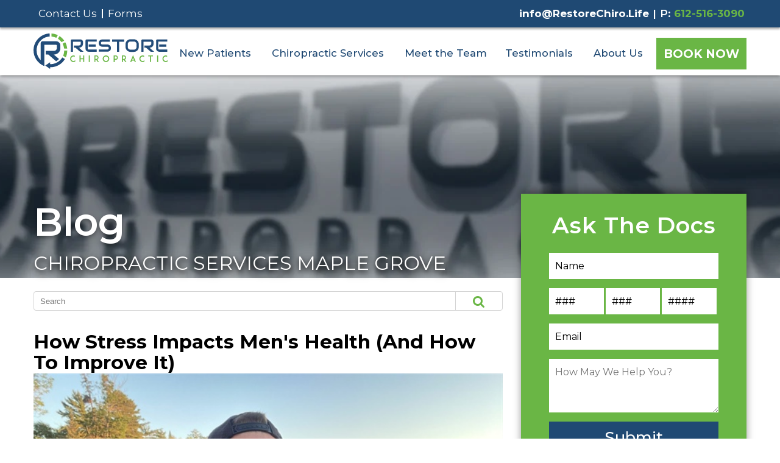

--- FILE ---
content_type: text/html; charset=utf-8
request_url: https://www.restorechiro.life/blog/how-stress-impacts-mens-health-and-how-to-improve-it
body_size: 17647
content:
<!DOCTYPE html>
<html  lang="en-US">
<head id="Head"><meta content="text/html; charset=UTF-8" http-equiv="Content-Type" />
<link rel="preconnect" href="https://fonts.googleapis.com">
<link rel="preconnect" href="https://fonts.gstatic.com" crossorigin>
<link href="https://fonts.googleapis.com/css2?family=Just+Another+Hand&family=Montserrat:wght@300;400;500;600;700&display=swap" rel="stylesheet">
<meta name="google-site-verification" content="w8vXQRYjZwCKdUwjaO47ABkB0ichyz9rGA9vMfNqdg8" />

<!-- Google Tag Manager -->
<script>(function(w,d,s,l,i){w[l]=w[l]||[];w[l].push({'gtm.start':
new Date().getTime(),event:'gtm.js'});var f=d.getElementsByTagName(s)[0],
j=d.createElement(s),dl=l!='dataLayer'?'&l='+l:'';j.async=true;j.src=
'https://www.googletagmanager.com/gtm.js?id='+i+dl;f.parentNode.insertBefore(j,f);
})(window,document,'script','dataLayer','GTM-T63CNTFN');</script>
<!-- End Google Tag Manager -->

<!-- Event snippet for Calls On Website conversion page
In your html page, add the snippet and call gtag_report_conversion when someone clicks on the chosen link or button. -->
<script>
function gtag_report_conversion(url) {
var callback = function () {
if (typeof(url) != 'undefined') {
window.location = url;
}
};
gtag('event', 'conversion', {
'send_to': 'AW-10982840459/56MsCJ2O7NwDEIuxg_Uo',
'event_callback': callback
});
return false;
}
</script><title>
	Blog - Restore Chiropractic 
</title><meta id="MetaDescription" name="description" content="Today’s we’re taking a moment to speak to all the MEN out there on a crucial but often overlooked topic — STRESS and its impact on neurological..." /><meta id="MetaRobots" name="robots" content="INDEX, FOLLOW" /><link href="/DesktopModules/EasyDNNNews/Templates/_default/Ozone/Ozone.css?cdv=46" type="text/css" rel="stylesheet"/><link href="/Portals/_default/skins/triton/dist/css/core.min.css?cdv=46" type="text/css" rel="stylesheet"/><link href="/DesktopModules/EasyDNNNews/static/common/common.css?cdv=46" type="text/css" rel="stylesheet"/><script src="/DesktopModules/EasyDNNNews/static/eds_jquery/eds_jq.js?cdv=46" type="text/javascript"></script><meta name="eds__GmapsInitData" content="{&quot;instanceGlobal&quot;:&quot;EasyDnnSolutions1_1_instance&quot;,&quot;google&quot;:{&quot;maps&quot;:{&quot;api&quot;:{&quot;key&quot;:&quot;&quot;,&quot;libraries&quot;:[&quot;geometry&quot;,&quot;places&quot;]}}}}" /><meta property="og:site_name" content="Restore Chiropractic" />
<meta property="og:title" content="How Stress Impacts Men's Health (And How To Improve It)" />
<meta property="og:description" content="Today’s we’re taking a moment to speak to all the MEN out there on a crucial but often overlooked topic — STRESS and its impact on neurological health. The doctors at Restore have witnessed firsthand the profound effects that stress can have on men’s well-being, particularly when it comes to neurological function. 🧠   When our nervous system is under chronic stress 😖it can lead to health concerns associated with high blood pressure 🫀, high cholesterol, diabetes, and many other severe but..." />
<meta property="og:url" content="https://www.restorechiro.life/blog/how-stress-impacts-mens-health-and-how-to-improve-it" />
<meta property="og:type" content="article" />

<meta property="og:image" content="https://www.restorechiro.life/Portals/0/EasyDNNnews/87/How-Stress-Impacts-Men's-Health-And-How-To-Improve-It1.jpeg" />

<meta name="twitter:card" content="summary_large_image" />
<meta name="twitter:title" content="How Stress Impacts Men's Health (And How To Improve It)" />
<meta name="twitter:description" content="Today’s we’re taking a moment to speak to all the MEN out there on a crucial but often overlooked topic — STRESS and its impact on neurological health. The doctors at Restore have witnessed..." />

<meta name="twitter:image" content="https://www.restorechiro.life/Portals/0/EasyDNNnews/87/How-Stress-Impacts-Men's-Health-And-How-To-Improve-It1.jpeg" />
<script type="application/ld+json">{
	"@context": "http://schema.org",
	"@type": "NewsArticle",
	"mainEntityOfPage": {
	  "@type": "WebPage",
	  "@id": "https://www.restorechiro.life/blog/how-stress-impacts-mens-health-and-how-to-improve-it"
	},
	"headline": "How Stress Impacts Men's Health (And How To Improve It)",
	"image": {
		"@type": "ImageObject",
		"url": "https://www.restorechiro.life/Portals/0/EasyDNNnews/87/How-Stress-Impacts-Men's-Health-And-How-To-Improve-It1.jpeg"
	  },
	"datePublished": "2023-06-20T10:45:00.0000000",
	"dateModified": "2023-06-27T10:49:44.6530000",
	"author": {
	  "@type": "Person",
	  "name": "Jen Heupel"
	},
	 "publisher": {
	  "@type": "Organization",
	  "name": "Restore Chiropractic",
	  "logo": {
		"@type": "ImageObject",
		"url": "https://www.restorechiro.life/Portals/0/logo.svg?ver=2Je1wq1PguLnl6VIY-x07Q%3d%3d"
	  }
	},
	"description": "Today’s we’re taking a moment to speak to all the MEN out there on a crucial but often overlooked topic — STRESS and its impact on neurological health."
  }
  </script><meta name="viewport" content="width=device-width, initial-scale=1.0" /></head>
<body id="Body">

    <form method="post" action="/blog/how-stress-impacts-mens-health-and-how-to-improve-it" onsubmit="javascript:return WebForm_OnSubmit();" id="Form" enctype="multipart/form-data">
<div class="aspNetHidden">
<input type="hidden" name="__EVENTTARGET" id="__EVENTTARGET" value="" />
<input type="hidden" name="__EVENTARGUMENT" id="__EVENTARGUMENT" value="" />
<input type="hidden" name="__VIEWSTATE" id="__VIEWSTATE" value="OFBbOXf/SokzCEhklb5lJF3gbsSfhS3JgfWwfttjh+Eh843B1Iu5kuqYQIkMOruhY7mWhHA1gYto20O0JbAB6J7W32hyUIA9qHAhXsN6Rbr80/1JbrEHuklxPVkbq480BgNWVtQedKWyukRTAujkX/dM+llw5Fnj9e7sBaZvzPbTlpoZKecb956xn+s/PL4au5buITzCw78fw4BYnUi9kgcPkmvKCDEIqBYLcHxs+mjS/dUHjOKAYY/g6HwY6Qfix66CHK/iLQmlEQGHPHeaEeYvHkrw+O8V4jFZY0MQL/nwXFtqh3Mjcg38Zas3slwEWI5fZt/vdlctzaAYuMrok8I4dCrE8vxnkR1AseuRjU5xyfiADEpm2zmikBnZlvWS2tV4xFXj6pjqn+1yW7BEaczL9F6ltnIHamf5uDL14dyyOpVPtrgmFnuB5iwy5UWoQKwdxMRct0/jjMH5hGJXXi2Ko6tskbB6isxFgOmYKYsMQfIde+kGDvCMKUchwhgms8HAP+unNzKE0/6q2qPg0GggkIQQnjSIKb1wNFkRKKopS6w0O7M7Ck/oi+MYeDKeqgBOE7/28FD/fsC1FI0UQuVhXap07g40neWbr/xNt3UU09DBYlUpRYsuwK8X4B6KORviNM/90wH58hHDhPmrO4GTeIi5V5x/qWzYRAuA6NnVDl2yHH6J94t2KDO77e4Vd701SMlQvSUjpJuNJsHnXK4+8WOWWR6lke3GgKcOFdt41KryH8O4TtQsaTEEsKNR4I86Qpv/+lTwOneTsg7k60LnAt7FzNQa4Lly8Tpc1mGLpLlT5TZ17Is5/4vJaIZehPL39oSE2MzhdyL8w9N0FsX/swFmDVJAaiABL4fZLqmPI9YLe7GImpNt/f6zKR9C44AgNh2FH7kgsiQ/7yY2DHl5+ismperF9ctIyzE7yGcoNam8qK/7wMzttsmrd+7a4Bl1FCXywOXkIzuPycW+zs8uUpZVfsrhdNFx33TqV8uV9yHLkxpx+QuUh7GsFnsJHh/S/rTC7Qg/[base64]/SYy5oEBSEaOidNkrLp9C3s0WC3JUQhZ9Cax02GsFTYrj8feJstOVKLSfYVDzLxVsoG/+fM+lkgjzkAvUu3923LYVgzVuDqSRsZGlAKtUbof3O593cdEA2FD2Bwuaymvk/lsny3hjS2EWgClb86Y6auFvQyt19xhobAk9E7zsyXEzy2qDrMt7ntBqNQp1sc2JwGtd1id0tUIbcjx/MMoi+OlM8M0gOASIrAoX26TLIYCyTVrCtrWHHwOe+dsNlv30gZJM+uYWii4eVLLe/v14DBsE2E/eq8CYJLRiByPt86Q/ivX7C7KnZrdOO6RjEbXFcQD+FGnzDYennDLw7BQs9BCDLS+MpORG4mQ35MfYwv40k=" />
</div>

<script type="text/javascript">
//<![CDATA[
var theForm = document.forms['Form'];
if (!theForm) {
    theForm = document.Form;
}
function __doPostBack(eventTarget, eventArgument) {
    if (!theForm.onsubmit || (theForm.onsubmit() != false)) {
        theForm.__EVENTTARGET.value = eventTarget;
        theForm.__EVENTARGUMENT.value = eventArgument;
        theForm.submit();
    }
}
//]]>
</script>


<script src="/WebResource.axd?d=pynGkmcFUV26foP8KwOi7RYOXgSjtyQVYc02Bn-wVLWMhFqb7uqq6YsSIIc1&amp;t=638901356248157332" type="text/javascript"></script>


<script src="/ScriptResource.axd?d=1HpV3OVB0CanxbFFXwBgt1atW4HPAtNTfgCjF4ZsYvWeGB06GrSURKBy5Tf4VObdxDtiRMwVjoSazlH7MQM62-ctL1euvaQgd2I-wWD8hV8Urc_ydzoww8nwVz01&amp;t=ffffffff93d1c106" type="text/javascript"></script>
<script src="/ScriptResource.axd?d=uHIkleVeDJe10_KgFUCcBMCglh0NrBtgPKerhwdbGb2uFSbVcMfpVDs6dpxl6NDkfZis2248YSABbpcR0HOj7Ywc_VNhm_nrZYNFWXLRdvX7sEY4IcFXDJhwQXU-Xr2v_KLRHg2&amp;t=5c0e0825" type="text/javascript"></script>
<script src="/ScriptResource.axd?d=Jw6tUGWnA17JKtAlqLEHJzubhI-fTw2vKrUdPbSwU3WWpJUF1EZw21KILkpIHA47IDZeAYBED2PnlKBwsu51Z0ViZ5ziw7srNePgj58hC0eBlgnTJ-Euoq5k6E25t_oK8HDP6EbHJ5I2HZuv0&amp;t=5c0e0825" type="text/javascript"></script>
<script type="text/javascript">
//<![CDATA[
function WebForm_OnSubmit() {
if (typeof(ValidatorOnSubmit) == "function" && ValidatorOnSubmit() == false) return false;
return true;
}
//]]>
</script>

<div class="aspNetHidden">

	<input type="hidden" name="__VIEWSTATEGENERATOR" id="__VIEWSTATEGENERATOR" value="CA0B0334" />
	<input type="hidden" name="__VIEWSTATEENCRYPTED" id="__VIEWSTATEENCRYPTED" value="" />
	<input type="hidden" name="__EVENTVALIDATION" id="__EVENTVALIDATION" value="JZMYcvpfc/XO3iG/zrvTWsLEX0w7lNfqL/1l8GPD3cnUbXGSsSUutiOdKhqA1KX4VlQcPhNymd8UAJcU1yOi8HD/ndEW0J9j3xfsK0J90+b7z9qD17xvPvwGrw8Ip4Cc6hnnM1Mh9JLPxWKBCq+JePIWux7SId4HHEJGNz5Ln6xSrdKNB40vmIAJ2R3oPX24SCKfzg==" />
</div><script src="/js/dnncore.js?cdv=46" type="text/javascript"></script><script src="/DesktopModules/EasyDNNnews/js/jquery.autocomplete_2.2.min.js?cdv=46" type="text/javascript"></script><script src="/DesktopModules/EasyDNNNews/js/jquery.cookie_2.2.js?cdv=46" type="text/javascript"></script><script src="/DesktopModules/EasyDNNnewsCategoriesMenu/js/category_menu_2.2.js?cdv=46" type="text/javascript"></script><script src="/DesktopModules/EasyDNNNews/static/fluidvids/fluidvids_custom.min.js?cdv=46" type="text/javascript"></script><script src="/DesktopModules/EasyDNNNews/static/EasyDnnSolutions/EasyDnnSolutions_1.1_2.2.js?cdv=46" type="text/javascript"></script>
<script type="text/javascript">
//<![CDATA[
Sys.WebForms.PageRequestManager._initialize('ScriptManager', 'Form', ['tdnn$ctr545$ViewEasyDNNNewsSearch$upSearch','dnn_ctr545_ViewEasyDNNNewsSearch_upSearch','tdnn$ctr416$ViewEasyDNNNewsMain$ctl00$upPanelComments','dnn_ctr416_ViewEasyDNNNewsMain_ctl00_upPanelComments'], [], [], 90, '');
//]]>
</script>

        
        
        
 

<!--CDF(Css|/Portals/_default/skins/triton/dist/css/core.min.css?cdv=46|DnnPageHeaderProvider|100)-->

<!--CDF(Javascript|/Portals/_default/skins/triton/dist/js/core.min.js?cdv=46|DnnFormBottomProvider|110)-->

<!-- Header -->
<!-- include file="partials/header/_header-1.ascx" -->
<div class="container-fluid" data-banner-container>

  <div class="row justify-content-center">
    <div id="dnn_TopNotificationPane" class="col-md-12 p-0 DNNEmptyPane"></div>
  </div>
  
</div>

<div id="banner-height"></div>
<header  class="header header--2" data-sticky="true">

  <div class="top">
    <div class="container">
      <div class="row">
        <div class="col-12">

          <div class="logo">
            <a id="dnn_dnnLOGOMOBILE_hypLogo" title="Restore Chiropractic" aria-label="Restore Chiropractic" href="https://www.restorechiro.life/"><img id="dnn_dnnLOGOMOBILE_imgLogo" title="Restore Chiropractic" alt="Restore Chiropractic Logo" src="/Portals/0/logo.svg?ver=2Je1wq1PguLnl6VIY-x07Q%3d%3d" alt="Restore Chiropractic" style="height:60px;width:220px;" /></a>
          </div>
          <div id="dnn_TopLeftPane" class="left"><div class="DnnModule DnnModule-DNN_HTML DnnModule-354"><a name="354"></a><div id="dnn_ctr354_ContentPane"><!-- Start_Module_354 --><div id="dnn_ctr354_ModuleContent" class="DNNModuleContent ModDNNHTMLC">
	<div id="dnn_ctr354_HtmlModule_lblContent" class="Normal">
	<div id="top-left-pane"> <ul> <li><a href="/about-us/contact-us" title="Contact Us">Contact Us</a></li> <li><a href="/new-patients/forms" title="Forms">Forms</a></li> </ul> </div>
</div>

</div><!-- End_Module_354 --></div>
</div></div>
          <div id="dnn_TopRightPane" class="right"><div class="DnnModule DnnModule-DNN_HTML DnnModule-355"><a name="355"></a><div id="dnn_ctr355_ContentPane"><!-- Start_Module_355 --><div id="dnn_ctr355_ModuleContent" class="DNNModuleContent ModDNNHTMLC">
	<div id="dnn_ctr355_HtmlModule_lblContent" class="Normal">
	<!-- Event snippet for Calls On Website conversion page In your html page, add the snippet and call gtag_report_conversion when someone clicks on the chosen link or button. --> <script> function gtag_report_conversion(url) { var callback = function () { if (typeof(url) != 'undefined') { window.location = url; } }; gtag('event', 'conversion', { 'send_to': 'AW-10982840459/56MsCJ2O7NwDEIuxg_Uo', 'event_callback': callback }); return false; } </script><div id="top-right-pane"> <ul> <li><a href="mailto:info@RestoreChiro.Life">info@RestoreChiro.Life</a></li> <li>|</li> <li>P:<a data-phone-number class="ctatel" href="tel:6125163090" title="">612-516-3090</a></li> </ul> </div>
</div>

</div><!-- End_Module_355 --></div>
</div></div>

        </div>
      </div>
    </div>
  </div>

  <div class="bottom">
    <div class="container">
      <div class="row">
        <div class="col-12">

          <div class="logo">
            <a id="dnn_dnnLOGO_hypLogo" title="Restore Chiropractic" aria-label="Restore Chiropractic" href="https://www.restorechiro.life/"><img id="dnn_dnnLOGO_imgLogo" title="Restore Chiropractic" alt="Restore Chiropractic Logo" src="/Portals/0/logo.svg?ver=2Je1wq1PguLnl6VIY-x07Q%3d%3d" alt="Restore Chiropractic" style="height:60px;width:220px;" /></a>
          </div>

          <div class="nav">
            <div id="menu-desktop" class="menu menu--desktop" data-dropdown-icon="">
  <ul>
    
    <li class="parent" data-depth="0">
      
      
        <a href="https://www.restorechiro.life/new-patients" target="" class="dropdown-toggle" title="New Patients">New Patients</a>
      
        <ul class="dropdown" data-depth="0">
          
    <li class="" data-depth="1">
      
        
        <a href="https://www.restorechiro.life/new-patients/forms" target=""  title="Forms">Forms</a>
      
    </li>
  
        </ul>
      
    </li>
  
    <li class="parent" data-depth="0">
      
      
        <a href="https://www.restorechiro.life/chiropractic-services" target="" class="dropdown-toggle" title="Chiropractic Services">Chiropractic Services</a>
      
        <ul class="dropdown" data-depth="0">
          
    <li class="" data-depth="1">
      
        
        <a href="https://www.restorechiro.life/chiropractic-services/prenatal-chiropractic" target=""  title="Prenatal Chiropractic">Prenatal Chiropractic</a>
      
    </li>
  
    <li class="" data-depth="1">
      
        
        <a href="https://www.restorechiro.life/chiropractic-services/pediatric-chiropractic" target=""  title="Pediatric Chiropractic">Pediatric Chiropractic</a>
      
    </li>
  
    <li class="" data-depth="1">
      
        
        <a href="https://www.restorechiro.life/chiropractic-services/whole-family-care" target=""  title="Whole Family Care">Whole Family Care</a>
      
    </li>
  
    <li class="" data-depth="1">
      
        
        <a href="https://www.restorechiro.life/chiropractic-services/torque-release-technique" target=""  title="Torque Release Technique&#174;">Torque Release Technique&#174;</a>
      
    </li>
  
        </ul>
      
    </li>
  
    <li class="" data-depth="0">
      
      
        <a href="https://www.restorechiro.life/meet-the-team" target="" class="" title="Meet the Team">Meet the Team</a>
      
    </li>
  
    <li class="parent" data-depth="0">
      
      
        <a href="https://www.restorechiro.life/testimonials" target="" class="dropdown-toggle" title="Testimonials">Testimonials</a>
      
        <ul class="dropdown" data-depth="0">
          
    <li class="" data-depth="1">
      
        
        <a href="https://www.restorechiro.life/testimonials/share-your-story" target=""  title="Share Your Story">Share Your Story</a>
      
    </li>
  
        </ul>
      
    </li>
  
    <li class="parent" data-depth="0">
      
      
        <a href="https://www.restorechiro.life/about-us" target="" class="dropdown-toggle" title="About Us">About Us</a>
      
        <ul class="dropdown" data-depth="0">
          
    <li class="" data-depth="1">
      
        
        <a href="https://www.restorechiro.life/about-us/contact-us" target=""  title="Contact Us">Contact Us</a>
      
    </li>
  
    <li class="" data-depth="1">
      
        
        <a href="https://www.restorechiro.life/about-us/reviews" target=""  title="Reviews">Reviews</a>
      
    </li>
  
    <li class="" data-depth="1">
      
        
        <a href="https://www.restorechiro.life/blog" target=""  title="Blog">Blog</a>
      
    </li>
  
    <li class="" data-depth="1">
      
        
        <a href="https://www.restorechiro.life/about-us/events-promotions" target=""  title="Events &amp; Promotions">Events &amp; Promotions</a>
      
    </li>
  
        </ul>
      
    </li>
  
  </ul>
</div>

  
  
  
          </div>

          <div id="dnn_BottomRightPane" class="right"><div class="DnnModule DnnModule-DNN_HTML DnnModule-387"><a name="387"></a>
<div class="DNNContainer_noTitle">
	<div id="dnn_ctr387_ContentPane"><!-- Start_Module_387 --><div id="dnn_ctr387_ModuleContent" class="DNNModuleContent ModDNNHTMLC">
	<div id="dnn_ctr387_HtmlModule_lblContent" class="Normal">
	<div id="bottom-right-pane"> <a href="/book-an-appointment" class="button button--primary" title="Book an Appointment">Book Now</a> </div>
</div>

</div><!-- End_Module_387 --></div>
	<div class="clear"></div>
</div>
</div></div>
 
          <div class="mobile d-lg-none">
            <a href="tel:6125163090" class="button button--primary" title="Call Us Today" data-phone-number=""><i class="fas fa-phone-alt"></i></a>
            <a href="/book-an-appointment" class="button button--primary" title="Book An Appointment">Book an Appointment</a>
            <div class="mobile__toggle"><i class="fas fa-bars"></i></div>
          </div>

        </div>
      </div>
    </div>
  </div>
</header>

<nav id="menu-mobile" class="menu menu--mobile d-lg-none" data-dropdown-icon="fas fa-angle-right">
  <div class="mobile__toggle mobile__toggle--mobile d-lg-none"><i class="far fa-times"></i></div>
  <ul data-depth="0">
    <li data-depth="0"><a href="/" title="Home">Home</a></li>
    
    <li class="parent" data-depth="0">
      
      <a href="https://www.restorechiro.life/new-patients" title="New Patients">New Patients</a>
 
      
        <ul data-depth="0">
          
    <li class="" data-depth="1">
      
      <a href="https://www.restorechiro.life/new-patients/forms" title="Forms">Forms</a>
      
      
    </li>
  
        </ul>
      
    </li>
  
    <li class="parent" data-depth="0">
      
      <a href="https://www.restorechiro.life/chiropractic-services" title="Chiropractic Services">Chiropractic Services</a>
 
      
        <ul data-depth="0">
          
    <li class="" data-depth="1">
      
      <a href="https://www.restorechiro.life/chiropractic-services/prenatal-chiropractic" title="Prenatal Chiropractic">Prenatal Chiropractic</a>
      
      
    </li>
  
    <li class="" data-depth="1">
      
      <a href="https://www.restorechiro.life/chiropractic-services/pediatric-chiropractic" title="Pediatric Chiropractic">Pediatric Chiropractic</a>
      
      
    </li>
  
    <li class="" data-depth="1">
      
      <a href="https://www.restorechiro.life/chiropractic-services/whole-family-care" title="Whole Family Care">Whole Family Care</a>
      
      
    </li>
  
    <li class="" data-depth="1">
      
      <a href="https://www.restorechiro.life/chiropractic-services/torque-release-technique" title="Torque Release Technique&#174;">Torque Release Technique&#174;</a>
      
      
    </li>
  
        </ul>
      
    </li>
  
    <li class="" data-depth="0">
      
      <a href="https://www.restorechiro.life/meet-the-team" title="Meet the Team">Meet the Team</a>
 
      
    </li>
  
    <li class="parent" data-depth="0">
      
      <a href="https://www.restorechiro.life/testimonials" title="Testimonials">Testimonials</a>
 
      
        <ul data-depth="0">
          
    <li class="" data-depth="1">
      
      <a href="https://www.restorechiro.life/testimonials/share-your-story" title="Share Your Story">Share Your Story</a>
      
      
    </li>
  
        </ul>
      
    </li>
  
    <li class="parent" data-depth="0">
      
      <a href="https://www.restorechiro.life/about-us" title="About Us">About Us</a>
 
      
        <ul data-depth="0">
          
    <li class="" data-depth="1">
      
      <a href="https://www.restorechiro.life/about-us/contact-us" title="Contact Us">Contact Us</a>
      
      
    </li>
  
    <li class="" data-depth="1">
      
      <a href="https://www.restorechiro.life/about-us/reviews" title="Reviews">Reviews</a>
      
      
    </li>
  
    <li class="" data-depth="1">
      
      <a href="https://www.restorechiro.life/blog" title="Blog">Blog</a>
      
      
    </li>
  
    <li class="" data-depth="1">
      
      <a href="https://www.restorechiro.life/about-us/events-promotions" title="Events &amp; Promotions">Events &amp; Promotions</a>
      
      
    </li>
  
        </ul>
      
    </li>
  
  </ul>
</nav>

  
  
  
<!-- include file="partials/header/_header-3.ascx" -->
<!-- include file="partials/header/_header-4.ascx" -->
<!-- include file="partials/header/_header-5.ascx" -->
<!-- include file="partials/header/_header-6.ascx" -->
<!-- include file="partials/header/_header-7.ascx" -->
<!-- include file="partials/header/_header-9.ascx" -->
<!-- include file="partials/header/_header-10.ascx" -->
<!-- include file="partials/header/_header-11.ascx" -->

<!-- Main Content -->
<main class="page page--default">

  <!-- Section 1 -->
  <div class="container-fluid">
    <div class="row">
      <div id="dnn_BannerPane" class="col-12"><div class="DnnModule DnnModule-DNN_HTML DnnModule-411"><a name="411"></a>
<div class="DNNContainer_noTitle">
	<div id="dnn_ctr411_ContentPane"><!-- Start_Module_411 --><div id="dnn_ctr411_ModuleContent" class="DNNModuleContent ModDNNHTMLC">
	<div id="dnn_ctr411_HtmlModule_lblContent" class="Normal">
	<div class="inner-banner inner-banner--1">
    <picture class="banner-image">
        <source media="(max-width: 576px)" type="image/webp" srcset="/Portals/0/banner-blog-576.webp" />
        <source media="(min-width: 577px)" type="image/webp" srcset="/Portals/0/banner-blog-1600.webp" />
        <source media="(max-width: 576px)" type="image/jpeg" srcset="/Portals/0/banner-blog-576.jpg" />
        <source media="(min-width: 577px)" type="image/jpeg" srcset="/Portals/0/banner-blog-1600.jpg" /> <img
            src="/portals/0/banner-blog-1600.jpg" width="1600" height="300" alt="Chiropractic Services"
            title="Chiropractic" />
    </picture>
    <div class="container position-relative">
        <div class="row">
            <div class="col-12">
                <div class="page-title page-title-normal">
                    <p class="page-title__text" style="margin-bottom:0;"><a href="/blog" title="Blog Home" style="text-decoration:none;color:#fff;">Blog</a></p>
                    <h4 class="subtitle">Chiropractic Services Maple Grove</h4>
                </div>
            </div>
        </div>
    </div>
</div>
</div>

</div><!-- End_Module_411 --></div>
	<div class="clear"></div>
</div>
</div></div>
    </div>
  </div>

  <div class="container">
    <div class="row">
      <div id="dnn_ContentPane" class="col-12 DNNEmptyPane"></div> 
    </div>
  </div>

  <div class="container">
    <div class="row">
      <div id="dnn_Row_1_Full" class="col-12 DNNEmptyPane"></div> 
    </div>
  </div>

  <div class="container-fluid">
    <div class="row">
      <div id="dnn_Row_2_Fluid" class="col-12 DNNEmptyPane"></div>
    </div>
  </div>
  
  <div class="container">
    <div class="row">
      <div id="dnn_Row_3_ContentArea_Col_8" class="content-area col-12 col-md-8"><div class="DnnModule DnnModule-EasyDNNnewsSearch DnnModule-545"><a name="545"></a>
<div class="DNNContainer_noTitle">
	<div id="dnn_ctr545_ContentPane"><!-- Start_Module_545 --><div id="dnn_ctr545_ModuleContent" class="DNNModuleContent ModEasyDNNnewsSearchC">
	<script type="text/javascript">
/*<![CDATA[*/
	eds3_5_jq(document).ready(function ($) {
		$('#dnn_ctr545_ViewEasyDNNNewsSearch_tbSearchText').autocomplete('/DesktopModules/EasyDNNNewsSearch/SearchAutoComplete.ashx', {
			remoteDataType : 'json',
			delay:1000,
			minChars: 2,
			maxItemsToShow: 0,
			filter: false,
			sort:false,
			sortResults:false,
			useCache: false,
			matchSubset: false,
			matchCase: false,
			resultsClass: 'EDN_search theme_Ozone ',
			extraParams:
			{
				nsw:'ta',
				mid : '545',
				TabId : '39',
				portal_id : '0',
				
				
				ModToOpenResults : '416',
				TabToOpenResults : '39'
				,evl : '0'
			},
			showResult: function (value, data) {
				return '<span><a style="text-decoration:none;" href="' + data[0] + '">' + value + '  </a></span>';
			}
		});
	});
/*]]>*/</script>

<div class="eds_news_Ozone eds_subCollection_search eds_styleSwitchCriteria_module-545 eds_template_default">
	
	
	<div id="dnn_ctr545_ViewEasyDNNNewsSearch_upSearch">
		
			
			<div id="dnn_ctr545_ViewEasyDNNNewsSearch_pnlSimpleSearch" class="search_input " onkeypress="javascript:return WebForm_FireDefaultButton(event, &#39;dnn_ctr545_ViewEasyDNNNewsSearch_btnSearch&#39;)">
			
				<div id="dnn_ctr545_ViewEasyDNNNewsSearch_pnlSearchBoxValue" class="input">
					<input name="dnn$ctr545$ViewEasyDNNNewsSearch$tbSearchText" type="text" id="dnn_ctr545_ViewEasyDNNNewsSearch_tbSearchText" placeholder="Search" title="Search" aria-label="Search" />
					<span id="dnn_ctr545_ViewEasyDNNNewsSearch_rfvtbSearchText" style="visibility:hidden;"></span>
				</div>
				<a id="dnn_ctr545_ViewEasyDNNNewsSearch_btnSearch" class="do_search" href="javascript:WebForm_DoPostBackWithOptions(new WebForm_PostBackOptions(&quot;dnn$ctr545$ViewEasyDNNNewsSearch$btnSearch&quot;, &quot;&quot;, true, &quot;vgNewsSearch545&quot;, &quot;&quot;, false, true))"><span>Search</span></a>
			
		</div>
		
	</div>
	
	
</div>

</div><!-- End_Module_545 --></div>
	<div class="clear"></div>
</div>
</div><div class="DnnModule DnnModule-EasyDNNnews DnnModule-416"><a name="416"></a>
<div class="DNNContainer_noTitle">
	<div id="dnn_ctr416_ContentPane"><!-- Start_Module_416 --><div id="dnn_ctr416_ModuleContent" class="DNNModuleContent ModEasyDNNnewsC">
	

<script type="text/javascript">
	/*<![CDATA[*/
	
	
	
	
	
	
	
	
	
	
	

	eds3_5_jq(function ($) {
		if (typeof edn_fluidvids != 'undefined')
			edn_fluidvids.init({
				selector: ['.edn_fluidVideo iframe'],
				players: ['www.youtube.com', 'player.vimeo.com']
			});
		
		
		

	});
	/*]]>*/
</script>



<div class="eds_news_module_416 news eds_subCollection_news eds_news_Ozone eds_template_Details_Article_SEO_Lite eds_templateGroup_detailsArticleDefault eds_styleSwitchCriteria_module-416">
	

	

	

	

	<div id="dnn_ctr416_ViewEasyDNNNewsMain_ctl00_pnlViewArticle">
		
		
		
		
		
	<article class="edn_article edn_articleDetails" data-article-meta="{&quot;url&quot;:&quot;https://www.restorechiro.life/Default.aspx?tabid=39\u0026artmid=416\u0026articleid=87\u0026language=en-US&quot;,&quot;id&quot;:87,&quot;comments&quot;:{&quot;numberOf&quot;:0},&quot;pageArticleTitle&quot;:&quot;How Stress Impacts Men\u0027s Health (And How To Improve It)&quot;}">


		
		
		
		<h1 class="edn_articleTitle">How Stress Impacts Men's Health (And How To Improve It)</h1>
		
			
<picture class="article_main_image">
				<source media="(max-width: 480px)" srcset="/Portals/0/EasyDNNNews/87/images/How-Stress-Impacts-Men's-Health-And-How-To-Improve-It1-400-400-p-L-97.jpeg">
				<source media="(max-width: 640px)" srcset="/Portals/0/EasyDNNNews/87/images/How-Stress-Impacts-Men's-Health-And-How-To-Improve-It1-600-600-p-L-97.jpeg">
				<img alt="How Stress Impacts Men's Health (And How To Improve It)" src="/Portals/0/EasyDNNNews/87/images/How-Stress-Impacts-Men's-Health-And-How-To-Improve-It1-600-600-p-L-97.jpeg" title="How Stress Impacts Men's Health (And How To Improve It)"/>
			</picture>


		
		<p> <span >Today’s we’re taking a moment to speak to all the MEN out there on a crucial but often overlooked topic — STRESS and its impact on neurological health. The doctors at Restore have witnessed firsthand the profound effects that stress can have on men’s well-being, particularly when it comes to neurological function. 🧠</span > </p> <p> <span >When our nervous system is under chronic stress 😖it can lead to health concerns associated with high blood pressure 🫀, high cholesterol, diabetes, and many other severe but common issues men are experiencing in our world today.</span > </p> <p> <span >You may be shocked to here this, but Dr. Kyle has personally experienced the scarry effects that increased stress and hidden health complications can have on a man’s life. </span ><a href="https://www.instagram.com/p/CtmEhOqP7QV/" target="_blank" ><span >Listen here as he shares how he almost died - TWICE! </span></a > </p> <p> <span >We believe God created each and every man with a specific PURPOSE, and if you’re still alive He’s got great plans for you and is not done with you yet! So why not take care of your health NOW and be proactive while saving money in the meantime?</span > </p> <p> <strong ><span >Consider this: How much BETTER could you serve, love, and live into your purpose if you weren’t being held back by physical, mental, or spiritual health concerns?</span ></strong ><span > </span ><strong ><span >How might your life look different if __x__ wasn’t consuming your thoughts, stealing your joy, or causing you pain?</span ></strong ><span > Life would be pretty sweet, would it not? </span> </p> <p> <span >So enough of putting your health on the backburner, fellas! Your life and purpose are far too important for sickness, disease, and pain to get in the way. </span> </p> <p class="last-child"> <span >Keep reading as we take a deeper look into the short and long-term effects that stress has on the nervous system and 15 FREE or low-cost things you can do to lower your stress response, improve your health, and boost your quality of life. </span> </p> <h1 class="last-child"> Short and Long-Term Effects of Stress on the Nervous System </h1> <p> <span >Stress, whether it stems from work pressures, relationships, or other life demands, triggers a complex response in our bodies, negatively affecting our nervous system. Chronic stress puts our autonomic nervous system into “fight or flight mode” 💥and disrupts the communication pathways between the brain, organs, muscles, and tissues of the body. Chiropractors call this type nerve interference ⚡️SUBLUXATION, which needs to be removed from the nervous system or it can lead to various health conditions, sickness, and disease. 😟 </span> </p> <p> <strong ><span >Short-Term Effects of a Stressed Nervous System:</span ></strong > </p> <ul> <li> <p> <span >Increased release of stress hormones like cortisol and adrenaline.</span > </p> </li> <li> <p> <span >Heightened activation of the sympathetic nervous system, leading to the "fight-or-flight" response.</span > </p> </li> <li> <p> <span >Impaired cognitive function, such as difficulty concentrating and memory problems.</span > </p> </li> <li> <p> <span >Increased muscle tension and decreased muscle relaxation.</span > </p> </li> <li> <p> <span >Disruption of sleep patterns, leading to insomnia or restless sleep.</span > </p> </li> <li> <p> <span >Increased heart rate and blood pressure.</span > </p> </li> <li> <p> <span >Suppressed immune system function.</span > </p> </li> <li> <p> <span >Gastrointestinal problems, such as stomachaches, indigestion, or diarrhea.</span > </p> </li> <li> <p> <span >Heightened emotional responses, including irritability, anxiety, and mood swings.</span > </p> </li> </ul> <p> <strong ><span >Long-Term Effects of a Stressed Nervous System:</span ></strong > </p> <ul> <li> <p> <span >Structural changes in the brain, particularly in the hippocampus and prefrontal cortex, affecting memory, learning, and decision-making.</span > </p> </li> <li> <p> <span >Increased risk of developing mental health disorders, such as anxiety and depression</span > </p> </li> <li> <p> <span >Accelerated aging of the brain.</span > </p> </li> <li> <p> <span >Increased susceptibility to neurodegenerative diseases, such as Alzheimer's disease.</span > </p> </li> <li> <p> <span >Higher risk of cardiovascular problems, including hypertension, heart disease, and stroke.</span > </p> </li> <li> <p> <span >Weakened immune system, making individuals more prone to infections and autoimmune disorders.</span > </p> </li> <li> <p> <span >Digestive disorders, including irritable bowel syndrome (IBS) and ulcers.</span > </p> </li> <li> <p> <span >Increased risk of developing chronic pain conditions, such as fibromyalgia.</span > </p> </li> </ul> <p class="last-child"> <span >👉 By effectively managing stress (see tips below), you can positively influence the function of your nervous system, which PROTECTS your physical, mental, and emotional health so you can live, love, and serve to your full potential! 💪🏼</span > </p> <h1 class="last-child"> 15 FREE or Low-Cost Ways to De-Stress and Improve Your Health </h1> <p> <span >We get it. Men and fathers are short on TIME. And possibly money … or simply don’t want to spend a lot on their health. That’s why we’ve created a list of quick and easy, low-cost ways men can improve their health and better manage stress. </span> </p> <p>
</p> <p> <span >If you’re not yet under chiropractic care, start there, as the nervous system is the master control center for all your other organs, tissues, and muscles in the body. If is isn’t functioning well, then the rest of your mind and body wont perform at it’s best either.</span > </p> <p>
</p> <p> <span >Then, we encourage you to pick with one or two options below that peak your interest, slowly adding one at a time as the first healthy choices become a habit. </span ><strong ><span >If practiced consistently, in a few weeks you should feel less tense, respond better to stress, have more energy, and may even lose a few inches around your waist!</span ></strong ><span >😃</span> </p> <ol> <li> <p> <strong ><span >Get morning sunlight:</span ></strong ><span > Go outside first thing in the morning for at least 5 minutes to get natural sunlight in your eyes. This syncs your circadian rhythm and stimulates your brain to wake up and activates your cells to create energy.</span > </p> <p>
</p> </li> <li> <p> <strong ><span >Watch the sunset:</span></strong ><span > Watching the sunset signals your brain to secrete melatonin which helps you wind down and have better quality sleep.</span > </p> <p>
</p> </li> <li> <p> <strong ><span >Practice a 12 hour nightly fast:</span ></strong ><span > Your body is not designed to be eating around the clock. Your digestive system expects a break once the sun goes down so your body can focus on detoxing and repair. Other benefits include better insulin sensitivity, fewer cravings, deeper sleep, and weight loss.</span > </p> <p>
</p> </li> <li> <p> <strong ><span >Prioritize sleep: </span></strong ><span >Getting enough sleep is not only important for having high energy levels the next day, but for weight loss, stress reduction, hormone regulation, and detox purposes. Aim for 7-8 hours of sleep each night and stick to a sleep schedule where you go to bed and wake up close to the same time each day. Turn off all screens and electronics 1 hour before bed. </span> </p> <p>
</p> </li> <li> <p> <strong ><span >Go for a 30 minute walk outside daily: </span></strong ><span >Walking outdoors, especially in natural environments like parks or forests, can help reduce stress levels. Exposure to nature has a calming effect on the nervous system, reducing the production of stress hormones like cortisol. This can help improve your overall mood and well-being.</span > </p> <p>
</p> </li> <li> <p> <span > </span ><strong ><span >Take movement breaks during your workday:</span ></strong ><span > Five minutes of movement every hour is all your need to help your brain re-focus, prevent posture and eye strain issues, and boost energy.</span > </p> <p>
</p> </li> <li> <p> <strong ><span >Drink half your ideal body weight in water daily: </span></strong ><span >Adequate hydration supports digestion, circulation, detoxification, temperature regulation, and the functioning of organs, tissues, and cells. By staying hydrated, you can maintain better mental clarity, focus, and overall cognitive function as well as boost physical performance and endurance because water lubricates joints, cushions tissues, and supports muscle function.</span > </p> <p>
</p> </li> <li> <p> <strong ><span >Get adjusted regularly: </span></strong ><span >Specific, neurologically-focused chiropractic adjustments relieve stress and tension in the nervous system which helps you respond and adapt better to daily stressors. Adjustments remove nerve interference from the brain to the rest of the organs, tissues, and muscles of the body, paving the way for better quality sleep, faster recovery from illness or injury, improved function of the heart and lungs, and more! </span> </p> <p>
</p> </li> <li> <p> <strong ><span >Reduce screen time:</span ></strong ><span > Studies have indicated that prolonged screen use can contribute to musculoskeletal issues like neck pain, headaches, and carpal tunnel syndrome. Excessive screen time has also been associated with an increased risk of developing digital eye strain, poor focus, and cognitive fatigue. </span ><a href="https://www.instagram.com/p/Cth7lUPNRrD/" target="_blank" ><span >Listen HERE to Dr. Kyle’s tips on implementing screen time limits. </span></a > </p> <p>
</p> </li> <li> <p> <strong ><span >Reduce processed foods, sugar, and seed oils (canola, vegetable, safflower): </span></strong ><span >This one is pretty obvious, and yet most people still consume these items on a regular basis. You may not feel the immediate effects of eating poor quality food, but processed food, sugar, and seed oils are incredibly inflammatory for your brain and body, and inflammation is the leading cause of chronic disease. Here are some </span ><a href="/blog/toxic-foods-that-damage-your-health-energy-and-performance" ><span >healthier swaps</span></a ><span >. </span> </p> <p>
</p> </li> <li> <p> <strong ><span >Take a 1-minute cold shower:</span ></strong ><span > Exposure to cold water can have multiple positive effects on your body and mind. Some of the benefits included heightened alertness, improved focus, and mood-boosting effects from the release of endorphins and noradrenaline. The cold shock response and the release of endorphins occurs relatively quickly, leading to immediate effects on your well-being.</span > </p> <p>
</p> </li> <li> <p> <strong ><span >Watch something that makes you laugh:</span ></strong ><span > Laughing can help reduce stress and promote relaxation. It triggers the release of endorphins and decreases the production of stress hormones like cortisol. This can lead to a reduction in anxiety and tension, helping improve your overall mood and mental state.</span > </p> <p>
</p> </li> <li> <p> <strong ><span >Add veggies to every meal: </span></strong ><span >Regular consumption of vegetables has been associated with a reduced risk of chronic diseases, including heart disease, certain types of cancer, and age-related eye diseases. The diverse range of phytochemicals and antioxidants found in vegetables can help protect against cellular damage, inflammation, and oxidative stress. Vegetables are also high in fiber, which aids in digestion and promotes a feeling of fullness.</span > </p> <p>
</p> </li> <li> <p> <strong ><span >Spend time in God's Word, pray, or write down what you’re thankful for: </span></strong ><span >Reading the Bible, praying, practicing gratitude all help keep your thoughts and perspective in a healthy place, provide hope and comfort, and keep you grounded on truth and what’s most important in life.  </span > </p> <p>
</p> </li> <li> <p> <strong ><span >Connect in person with guy friends:</span ></strong ><span > Face-to-face interactions with friends can provide a much-needed outlet for men to discuss challenges, share their feelings, and receive support. It can also provide a break from daily responsibilities and allow for enjoyment and laughter. These experiences can help reduce stress levels and contribute to overall well-being.</span > </p> </li> </ol> <p> <span >We hope this list of ideas encourages you to implement some healthy rhythms in your life that support your nervous system health so you can THRIVE in your physical, mental, and emotional well-being. Send this email to a guy in your life who needs to hear this! We hope to see you in the office soon! </span> </p> <a href="/book-an-appointment" title="Book An Appointment" class="button button--primary" >Schedule Appointment</a >

		
		
		
		
		
		
		<input type="hidden" name="dnn$ctr416$ViewEasyDNNNewsMain$ctl00$hfRate" id="dnn_ctr416_ViewEasyDNNNewsMain_ctl00_hfRate" value=" .000" />
		<script type="text/javascript">
			// <![CDATA[
			eds3_5_jq(function ($) {
				var isArticleRated = false;
				if (!false)
					isArticleRated = $.cookie("EDNA-187");
				if (false) {
					var $rate_it = $(".EDN_article_rateit.M416");

					$rate_it.bind('rated reset', function (e) {
						var ri = $(this),
							value = ri.rateit('value'),
							articleid = 87,
							portalId = 0,
							moduleId = 416,
							tabId = 39;

						$rate_it.rateit('readonly', true);
						ri.rateit('readonly', true);

						if (!false)
							$.cookie("EDNA-187", "true");

						document.getElementById("dnn_ctr416_ViewEasyDNNNewsMain_ctl00_hfRate").value = value;

						$.ajax({
							url: "/DesktopModules/EasyDNNNews/ashx/RateArticle.ashx",
							type: "POST",
							cache: false,
							dataType: 'json',
							timeout: 15000,
							data: {
								portalId: portalId,
								moduleId: moduleId,
								tabId: tabId,
								articleid: articleid,
								ratingValue: value
							}
						})
							.done(function (response, status) {
								ri.siblings('.current_rating').text(response);
							})
							.fail(function () {
							})
							.always(function () {
							});
					})
						.rateit('value', document.getElementById("dnn_ctr416_ViewEasyDNNNewsMain_ctl00_hfRate").value)
						.rateit('readonly', isArticleRated)
						.rateit('step', 1);
				}
				$('#dnn_ctr416_ViewEasyDNNNewsMain_ctl00_upPanelComments').on('click', '#dnn_ctr416_ViewEasyDNNNewsMain_ctl00_lbAddComment', function () {
					var $lbAddComment = $('#dnn_ctr416_ViewEasyDNNNewsMain_ctl00_lbAddComment'),
						noErrors = true,

						$authorNameInput = $('#dnn_ctr416_ViewEasyDNNNewsMain_ctl00_tbAddCommentName'),
						$authorEmailInput = $('#dnn_ctr416_ViewEasyDNNNewsMain_ctl00_tbAddCommentEmail'),
						$authorGDPRAgreement = $('#dnn_ctr416_ViewEasyDNNNewsMain_ctl00_cbShowCommentsGDPRComplianceAgreementRules'),
						authorName,
						authorEmail,
						comment = $('#dnn_ctr416_ViewEasyDNNNewsMain_ctl00_tbAddComment').val(),

						$noAuthorName = $('#dnn_ctr416_ViewEasyDNNNewsMain_ctl00_lblAddCommentNameError'),
						$noAuthorEmail = $('#dnn_ctr416_ViewEasyDNNNewsMain_ctl00_lblAddCommentEmailError'),
						$authorEmailNotValid = $('#dnn_ctr416_ViewEasyDNNNewsMain_ctl00_lblAddCommentEmailValid'),
						$noComment = $('#dnn_ctr416_ViewEasyDNNNewsMain_ctl00_lblAddCommentError'),
						$notValidCaptcha = $('#dnn_ctr416_ViewEasyDNNNewsMain_ctl00_lblCaptchaError'),
						$noauthorGDPRAgreement = $('#dnn_ctr416_ViewEasyDNNNewsMain_ctl00_lblShowCommentsGDPRComplianceAgreementError'),

						emailRegex = /^(([^<>()[\]\\.,;:\s@\"]+(\.[^<>()[\]\\.,;:\s@\"]+)*)|(\".+\"))@((\[[0-9]{1,3}\.[0-9]{1,3}\.[0-9]{1,3}\.[0-9]{1,3}\])|(([a-zA-Z\-0-9]+\.)+[a-zA-Z]{2,}))$/;


					if ($lbAddComment.data('disable'))
						return false;

					if ($authorNameInput.length > 0) {
						authorName = $authorNameInput.val();

						$noAuthorName.css('display', 'none');

						if (authorName == '') {
							$noAuthorName.css('display', 'block');
							noErrors = false;
						}
					}

					if ($authorEmailInput.length > 0) {
						authorEmail = $authorEmailInput.val();

						$noAuthorEmail.css('display', 'none');
						$authorEmailNotValid.css('display', 'none');

						if (authorEmail == '') {
							$noAuthorEmail.css('display', 'block');
							noErrors = false;
						} else if (!emailRegex.test(authorEmail)) {
							$authorEmailNotValid.css('display', 'block');
							noErrors = false;
						}
					}

					if ($authorGDPRAgreement.length > 0) {
						$noauthorGDPRAgreement.css('display', 'none');
						if (!$authorGDPRAgreement[0].checked) {
							$noauthorGDPRAgreement.css('display', 'block');
							noErrors = false;
						}
					}

					if ($('#dnn_ctr416_ViewEasyDNNNewsMain_ctl00_pnlCommentsCaptcha').length > 0) {
						var commentsCaptchaResponse = grecaptcha.getResponse(window.eds_commentsform_captchaId);
						if (commentsCaptchaResponse.length == 0) {
							$('#dnn_ctr416_ViewEasyDNNNewsMain_ctl00_hfCommentsFormCaptchaResponse').val('');
							$notValidCaptcha.css('display', 'block');
							noErrors = false;
						}
						else {
							$('#dnn_ctr416_ViewEasyDNNNewsMain_ctl00_hfCommentsFormCaptchaResponse').val(commentsCaptchaResponse);
							$notValidCaptcha.css('display', 'none');
						}
					}

					if (comment == '') {
						$noComment.css('display', 'block');
						noErrors = false;
					} else
						$noComment.css('display', 'none');

					if (noErrors)
						$lbAddComment.data('disable', true);
					else
						return false;
				});
			});
			//*/ ]]>
		</script>
		<div id="dnn_ctr416_ViewEasyDNNNewsMain_ctl00_upPanelComments">
			
				
				
				<input type="hidden" name="dnn$ctr416$ViewEasyDNNNewsMain$ctl00$hfReplayToComment" id="dnn_ctr416_ViewEasyDNNNewsMain_ctl00_hfReplayToComment" />
			
		</div>
		
		
	</article>

	
	</div>
	
	
	
</div>











</div><!-- End_Module_416 --></div>
	<div class="clear"></div>
</div>
</div></div>
      <div id="dnn_Row_3_SidebarArea_Col_4" class="sidebar-area col-12 col-md-4"><div class="DnnModule DnnModule-DNN_HTML DnnModule-401"><a name="401"></a>
<div class="DNNContainer_noTitle">
	<div id="dnn_ctr401_ContentPane"><!-- Start_Module_401 --><div id="dnn_ctr401_ModuleContent" class="DNNModuleContent ModDNNHTMLC">
	<div id="dnn_ctr401_HtmlModule_lblContent" class="Normal">
	<div class="sideform"> <iframe class="utm-form" data-src="/contactform/index.html" width="100%" height="465px" scrolling="no" frameborder="0"></iframe> </div>
</div>

</div><!-- End_Module_401 --></div>
	<div class="clear"></div>
</div>
</div><div class="DnnModule DnnModule-EasyDNNnewsCategoriesMenu DnnModule-547"><a name="547"></a>
<div class="DNNContainer_noTitle">
	<div id="dnn_ctr547_ContentPane"><!-- Start_Module_547 --><div id="dnn_ctr547_ModuleContent" class="DNNModuleContent ModEasyDNNnewsCategoriesMenuC">
	
<div class="category_menu eds_news_Ozone eds_subCollection_categoryMenu eds_styleSwitchCriteria_module-547 eds_template_TemplatedMenu_CategoriesMenu_dropdown">
	
<div class="EDN_module_box edNews_categoryDropdown">
	<ul class="edn_category_menu_wrapper">
		<li class="node opened">
			<div>
				<h3 class="edn_module_title">Categories</h3>
				<a class="expand_collapse icon collapse" href="#" title="Expand/Collapse"><span>Expand/Collapse</span></a>
			</div>
			<ul style="">



<li class="node level_0">

				<div>
					<a class="edn_articlecount" href="https://www.restorechiro.life/blog/category/main" title="76">76</a>
					<a class="edn_rss" href="https://www.restorechiro.life/blog/rss/category/416/main" title="RSS"><span>RSS</span></a>
					<a class="edn_category" href="https://www.restorechiro.life/blog/category/main" title="Main"><span>Main</span></a>
				</div>



</li><li class="node level_0">

				<div>
					<a class="edn_articlecount" href="https://www.restorechiro.life/blog/category/adhd" title="6">6</a>
					<a class="edn_rss" href="https://www.restorechiro.life/blog/rss/category/416/adhd" title="RSS"><span>RSS</span></a>
					<a class="edn_category" href="https://www.restorechiro.life/blog/category/adhd" title="ADHD"><span>ADHD</span></a>
				</div>



</li><li class="node level_0">

				<div>
					<a class="edn_articlecount" href="https://www.restorechiro.life/blog/category/allergies" title="5">5</a>
					<a class="edn_rss" href="https://www.restorechiro.life/blog/rss/category/416/allergies" title="RSS"><span>RSS</span></a>
					<a class="edn_category" href="https://www.restorechiro.life/blog/category/allergies" title="Allergies"><span>Allergies</span></a>
				</div>



</li><li class="node level_0">

				<div>
					<a class="edn_articlecount" href="https://www.restorechiro.life/blog/category/anxiety" title="10">10</a>
					<a class="edn_rss" href="https://www.restorechiro.life/blog/rss/category/416/anxiety" title="RSS"><span>RSS</span></a>
					<a class="edn_category" href="https://www.restorechiro.life/blog/category/anxiety" title="Anxiety"><span>Anxiety</span></a>
				</div>



</li><li class="node level_0">

				<div>
					<a class="edn_articlecount" href="https://www.restorechiro.life/blog/category/athletic-performance" title="11">11</a>
					<a class="edn_rss" href="https://www.restorechiro.life/blog/rss/category/416/athletic-performance" title="RSS"><span>RSS</span></a>
					<a class="edn_category" href="https://www.restorechiro.life/blog/category/athletic-performance" title="Athletic Performance"><span>Athletic Performance</span></a>
				</div>



</li><li class="node level_0">

				<div>
					<a class="edn_articlecount" href="https://www.restorechiro.life/blog/category/birth-trauma" title="5">5</a>
					<a class="edn_rss" href="https://www.restorechiro.life/blog/rss/category/416/birth-trauma" title="RSS"><span>RSS</span></a>
					<a class="edn_category" href="https://www.restorechiro.life/blog/category/birth-trauma" title="Birth Trauma"><span>Birth Trauma</span></a>
				</div>



</li><li class="node level_0">

				<div>
					<a class="edn_articlecount" href="https://www.restorechiro.life/blog/category/child-development" title="13">13</a>
					<a class="edn_rss" href="https://www.restorechiro.life/blog/rss/category/416/child-development" title="RSS"><span>RSS</span></a>
					<a class="edn_category" href="https://www.restorechiro.life/blog/category/child-development" title="Child Development"><span>Child Development</span></a>
				</div>



</li><li class="node level_0">

				<div>
					<a class="edn_articlecount" href="https://www.restorechiro.life/blog/category/chiropractic-care" title="72">72</a>
					<a class="edn_rss" href="https://www.restorechiro.life/blog/rss/category/416/chiropractic-care" title="RSS"><span>RSS</span></a>
					<a class="edn_category" href="https://www.restorechiro.life/blog/category/chiropractic-care" title="Chiropractic Care"><span>Chiropractic Care</span></a>
				</div>



</li><li class="node level_0">

				<div>
					<a class="edn_articlecount" href="https://www.restorechiro.life/blog/category/colic" title="2">2</a>
					<a class="edn_rss" href="https://www.restorechiro.life/blog/rss/category/416/colic" title="RSS"><span>RSS</span></a>
					<a class="edn_category" href="https://www.restorechiro.life/blog/category/colic" title="Colic"><span>Colic</span></a>
				</div>



</li><li class="node level_0">

				<div>
					<a class="edn_articlecount" href="https://www.restorechiro.life/blog/category/digestive-health" title="9">9</a>
					<a class="edn_rss" href="https://www.restorechiro.life/blog/rss/category/416/digestive-health" title="RSS"><span>RSS</span></a>
					<a class="edn_category" href="https://www.restorechiro.life/blog/category/digestive-health" title="Digestive Health"><span>Digestive Health</span></a>
				</div>



</li><li class="node level_0">

				<div>
					<a class="edn_articlecount" href="https://www.restorechiro.life/blog/category/dysautonomia" title="2">2</a>
					<a class="edn_rss" href="https://www.restorechiro.life/blog/rss/category/416/dysautonomia" title="RSS"><span>RSS</span></a>
					<a class="edn_category" href="https://www.restorechiro.life/blog/category/dysautonomia" title="Dysautonomia"><span>Dysautonomia</span></a>
				</div>



</li><li class="node level_0">

				<div>
					<a class="edn_articlecount" href="https://www.restorechiro.life/blog/category/ear-infections" title="4">4</a>
					<a class="edn_rss" href="https://www.restorechiro.life/blog/rss/category/416/ear-infections" title="RSS"><span>RSS</span></a>
					<a class="edn_category" href="https://www.restorechiro.life/blog/category/ear-infections" title="Ear Infections"><span>Ear Infections</span></a>
				</div>



</li><li class="node level_0">

				<div>
					<a class="edn_articlecount" href="https://www.restorechiro.life/blog/category/eczema" title="1">1</a>
					<a class="edn_rss" href="https://www.restorechiro.life/blog/rss/category/416/eczema" title="RSS"><span>RSS</span></a>
					<a class="edn_category" href="https://www.restorechiro.life/blog/category/eczema" title="Eczema"><span>Eczema</span></a>
				</div>



</li><li class="node level_0">

				<div>
					<a class="edn_articlecount" href="https://www.restorechiro.life/blog/category/gut-health" title="5">5</a>
					<a class="edn_rss" href="https://www.restorechiro.life/blog/rss/category/416/gut-health" title="RSS"><span>RSS</span></a>
					<a class="edn_category" href="https://www.restorechiro.life/blog/category/gut-health" title="Gut Health"><span>Gut Health</span></a>
				</div>



</li><li class="node level_0">

				<div>
					<a class="edn_articlecount" href="https://www.restorechiro.life/blog/category/headaches" title="6">6</a>
					<a class="edn_rss" href="https://www.restorechiro.life/blog/rss/category/416/headaches" title="RSS"><span>RSS</span></a>
					<a class="edn_category" href="https://www.restorechiro.life/blog/category/headaches" title="Headaches"><span>Headaches</span></a>
				</div>



</li><li class="node level_0">

				<div>
					<a class="edn_articlecount" href="https://www.restorechiro.life/blog/category/healthy-lifestyle" title="14">14</a>
					<a class="edn_rss" href="https://www.restorechiro.life/blog/rss/category/416/healthy-lifestyle" title="RSS"><span>RSS</span></a>
					<a class="edn_category" href="https://www.restorechiro.life/blog/category/healthy-lifestyle" title="Healthy Lifestyle"><span>Healthy Lifestyle</span></a>
				</div>



</li><li class="node level_0">

				<div>
					<a class="edn_articlecount" href="https://www.restorechiro.life/blog/category/heart-rate-variability-hrv" title="6">6</a>
					<a class="edn_rss" href="https://www.restorechiro.life/blog/rss/category/416/heart-rate-variability-hrv" title="RSS"><span>RSS</span></a>
					<a class="edn_category" href="https://www.restorechiro.life/blog/category/heart-rate-variability-hrv" title="Heart Rate Variability (HRV)"><span>Heart Rate Variability (HRV)</span></a>
				</div>



</li><li class="node level_0">

				<div>
					<a class="edn_articlecount" href="https://www.restorechiro.life/blog/category/immune-system" title="11">11</a>
					<a class="edn_rss" href="https://www.restorechiro.life/blog/rss/category/416/immune-system" title="RSS"><span>RSS</span></a>
					<a class="edn_category" href="https://www.restorechiro.life/blog/category/immune-system" title="Immune System"><span>Immune System</span></a>
				</div>



</li><li class="node level_0">

				<div>
					<a class="edn_articlecount" href="https://www.restorechiro.life/blog/category/menstrual-cycle" title="3">3</a>
					<a class="edn_rss" href="https://www.restorechiro.life/blog/rss/category/416/menstrual-cycle" title="RSS"><span>RSS</span></a>
					<a class="edn_category" href="https://www.restorechiro.life/blog/category/menstrual-cycle" title="Menstrual Cycle"><span>Menstrual Cycle</span></a>
				</div>



</li><li class="node level_0">

				<div>
					<a class="edn_articlecount" href="https://www.restorechiro.life/blog/category/nervous-system-health" title="40">40</a>
					<a class="edn_rss" href="https://www.restorechiro.life/blog/rss/category/416/nervous-system-health" title="RSS"><span>RSS</span></a>
					<a class="edn_category" href="https://www.restorechiro.life/blog/category/nervous-system-health" title="Nervous System Health"><span>Nervous System Health</span></a>
				</div>



</li><li class="node level_0">

				<div>
					<a class="edn_articlecount" href="https://www.restorechiro.life/blog/category/neurological-scans" title="6">6</a>
					<a class="edn_rss" href="https://www.restorechiro.life/blog/rss/category/416/neurological-scans" title="RSS"><span>RSS</span></a>
					<a class="edn_category" href="https://www.restorechiro.life/blog/category/neurological-scans" title="Neurological Scans"><span>Neurological Scans</span></a>
				</div>



</li><li class="node level_0">

				<div>
					<a class="edn_articlecount" href="https://www.restorechiro.life/blog/category/newsletters" title="4">4</a>
					<a class="edn_rss" href="https://www.restorechiro.life/blog/rss/category/416/newsletters" title="RSS"><span>RSS</span></a>
					<a class="edn_category" href="https://www.restorechiro.life/blog/category/newsletters" title="Newsletters"><span>Newsletters</span></a>
				</div>



</li><li class="node level_0">

				<div>
					<a class="edn_articlecount" href="https://www.restorechiro.life/blog/category/nutrition" title="4">4</a>
					<a class="edn_rss" href="https://www.restorechiro.life/blog/rss/category/416/nutrition" title="RSS"><span>RSS</span></a>
					<a class="edn_category" href="https://www.restorechiro.life/blog/category/nutrition" title="Nutrition"><span>Nutrition</span></a>
				</div>



</li><li class="node level_0">

				<div>
					<a class="edn_articlecount" href="https://www.restorechiro.life/blog/category/pediatric-chiropractic" title="36">36</a>
					<a class="edn_rss" href="https://www.restorechiro.life/blog/rss/category/416/pediatric-chiropractic" title="RSS"><span>RSS</span></a>
					<a class="edn_category" href="https://www.restorechiro.life/blog/category/pediatric-chiropractic" title="Pediatric Chiropractic"><span>Pediatric Chiropractic</span></a>
				</div>



</li><li class="node level_0">

				<div>
					<a class="edn_articlecount" href="https://www.restorechiro.life/blog/category/plagiocephaly" title="2">2</a>
					<a class="edn_rss" href="https://www.restorechiro.life/blog/rss/category/416/plagiocephaly" title="RSS"><span>RSS</span></a>
					<a class="edn_category" href="https://www.restorechiro.life/blog/category/plagiocephaly" title="Plagiocephaly"><span>Plagiocephaly</span></a>
				</div>



</li><li class="node level_0">

				<div>
					<a class="edn_articlecount" href="https://www.restorechiro.life/blog/category/postpartum-care" title="5">5</a>
					<a class="edn_rss" href="https://www.restorechiro.life/blog/rss/category/416/postpartum-care" title="RSS"><span>RSS</span></a>
					<a class="edn_category" href="https://www.restorechiro.life/blog/category/postpartum-care" title="Postpartum Care"><span>Postpartum Care</span></a>
				</div>



</li><li class="node level_0">

				<div>
					<a class="edn_articlecount" href="https://www.restorechiro.life/blog/category/prenatal-chiropractic" title="10">10</a>
					<a class="edn_rss" href="https://www.restorechiro.life/blog/rss/category/416/prenatal-chiropractic" title="RSS"><span>RSS</span></a>
					<a class="edn_category" href="https://www.restorechiro.life/blog/category/prenatal-chiropractic" title="Prenatal Chiropractic"><span>Prenatal Chiropractic</span></a>
				</div>



</li><li class="node level_0">

				<div>
					<a class="edn_articlecount" href="https://www.restorechiro.life/blog/category/seizures" title="1">1</a>
					<a class="edn_rss" href="https://www.restorechiro.life/blog/rss/category/416/seizures" title="RSS"><span>RSS</span></a>
					<a class="edn_category" href="https://www.restorechiro.life/blog/category/seizures" title="Seizures"><span>Seizures</span></a>
				</div>



</li><li class="node level_0">

				<div>
					<a class="edn_articlecount" href="https://www.restorechiro.life/blog/category/sensory-processing-disorder" title="4">4</a>
					<a class="edn_rss" href="https://www.restorechiro.life/blog/rss/category/416/sensory-processing-disorder" title="RSS"><span>RSS</span></a>
					<a class="edn_category" href="https://www.restorechiro.life/blog/category/sensory-processing-disorder" title="Sensory Processing Disorder"><span>Sensory Processing Disorder</span></a>
				</div>



</li><li class="node level_0">

				<div>
					<a class="edn_articlecount" href="https://www.restorechiro.life/blog/category/sick-kids" title="11">11</a>
					<a class="edn_rss" href="https://www.restorechiro.life/blog/rss/category/416/sick-kids" title="RSS"><span>RSS</span></a>
					<a class="edn_category" href="https://www.restorechiro.life/blog/category/sick-kids" title="Sick Kids"><span>Sick Kids</span></a>
				</div>



</li><li class="node level_0">

				<div>
					<a class="edn_articlecount" href="https://www.restorechiro.life/blog/category/sinus-infection" title="4">4</a>
					<a class="edn_rss" href="https://www.restorechiro.life/blog/rss/category/416/sinus-infection" title="RSS"><span>RSS</span></a>
					<a class="edn_category" href="https://www.restorechiro.life/blog/category/sinus-infection" title="Sinus Infection"><span>Sinus Infection</span></a>
				</div>



</li><li class="node level_0">

				<div>
					<a class="edn_articlecount" href="https://www.restorechiro.life/blog/category/sleep" title="9">9</a>
					<a class="edn_rss" href="https://www.restorechiro.life/blog/rss/category/416/sleep" title="RSS"><span>RSS</span></a>
					<a class="edn_category" href="https://www.restorechiro.life/blog/category/sleep" title="Sleep"><span>Sleep</span></a>
				</div>



</li><li class="node level_0">

				<div>
					<a class="edn_articlecount" href="https://www.restorechiro.life/blog/category/speech-disorder" title="2">2</a>
					<a class="edn_rss" href="https://www.restorechiro.life/blog/rss/category/416/speech-disorder" title="RSS"><span>RSS</span></a>
					<a class="edn_category" href="https://www.restorechiro.life/blog/category/speech-disorder" title="Speech Disorder"><span>Speech Disorder</span></a>
				</div>



</li><li class="node level_0">

				<div>
					<a class="edn_articlecount" href="https://www.restorechiro.life/blog/category/stress-management" title="27">27</a>
					<a class="edn_rss" href="https://www.restorechiro.life/blog/rss/category/416/stress-management" title="RSS"><span>RSS</span></a>
					<a class="edn_category" href="https://www.restorechiro.life/blog/category/stress-management" title="Stress Management"><span>Stress Management</span></a>
				</div>



</li><li class="node level_0">

				<div>
					<a class="edn_articlecount" href="https://www.restorechiro.life/blog/category/torque-release-technique" title="9">9</a>
					<a class="edn_rss" href="https://www.restorechiro.life/blog/rss/category/416/torque-release-technique" title="RSS"><span>RSS</span></a>
					<a class="edn_category" href="https://www.restorechiro.life/blog/category/torque-release-technique" title="Torque Release Technique"><span>Torque Release Technique</span></a>
				</div>



</li><li class="node level_0">

				<div>
					<a class="edn_articlecount" href="https://www.restorechiro.life/blog/category/tourette-syndrome" title="1">1</a>
					<a class="edn_rss" href="https://www.restorechiro.life/blog/rss/category/416/tourette-syndrome" title="RSS"><span>RSS</span></a>
					<a class="edn_category" href="https://www.restorechiro.life/blog/category/tourette-syndrome" title="Tourette Syndrome"><span>Tourette Syndrome</span></a>
				</div>



</li><li class="node level_0">

				<div>
					<a class="edn_articlecount" href="https://www.restorechiro.life/blog/category/torticollis" title="2">2</a>
					<a class="edn_rss" href="https://www.restorechiro.life/blog/rss/category/416/torticollis" title="RSS"><span>RSS</span></a>
					<a class="edn_category" href="https://www.restorechiro.life/blog/category/torticollis" title="Torticollis"><span>Torticollis</span></a>
				</div>



</li><li class="node level_0">

				<div>
					<a class="edn_articlecount" href="https://www.restorechiro.life/blog/category/whole-family-care" title="15">15</a>
					<a class="edn_rss" href="https://www.restorechiro.life/blog/rss/category/416/whole-family-care" title="RSS"><span>RSS</span></a>
					<a class="edn_category" href="https://www.restorechiro.life/blog/category/whole-family-care" title="Whole Family Care"><span>Whole Family Care</span></a>
				</div>



</li><li class="node level_0">

				<div>
					<a class="edn_articlecount" href="https://www.restorechiro.life/blog/category/pain-management" title="16">16</a>
					<a class="edn_rss" href="https://www.restorechiro.life/blog/rss/category/416/pain-management" title="RSS"><span>RSS</span></a>
					<a class="edn_category" href="https://www.restorechiro.life/blog/category/pain-management" title="Pain Management"><span>Pain Management</span></a>
				</div>



</li>
			</ul>
		</li>
	</ul>
</div>



</div>
</div><!-- End_Module_547 --></div>
	<div class="clear"></div>
</div>
</div><div class="DnnModule DnnModule-DNN_HTML DnnModule-408"><a name="408"></a>
<div class="DNNContainer_noTitle">
	<div id="dnn_ctr408_ContentPane"><!-- Start_Module_408 --><div id="dnn_ctr408_ModuleContent" class="DNNModuleContent ModDNNHTMLC">
	<div id="dnn_ctr408_HtmlModule_lblContent" class="Normal">
	<div class="sideratings"> <div class="test--ratings"> <a href="https://www.google.com/search?q=restorechiro+life&stick=H4sIAAAAAAAAAONgecSYyy3w8sc9YamUSWtOXmOM4-IKzsgvd80rySypFArgYoOyVLgEpXj10_UNDdMqqorjk5KzNRik-LlQhaQUlLh4tT49kxL90-JxQkuIkwEKBP9dc6jsFmEr4wEA9O6qb3IAAAA&sa=X&ved=0ahUKEwjom4f2sKLWAhWJy4MKHY8XDVUQ6RMIbzAL&biw=1439&bih=661#lrd=0x52b347075427f435:0x7606148b7940d6fe,1,," target="_blank" title="Google Review"> <img data-src="/portals/0/google-rating.svg" class="lazyload" title="Google Rating" alt="Google Logo" width="156" height="54" /> </a> <a href="https://www.facebook.com/pg/ChiropractorMapleGrove/reviews/" target="_blank" title="Facebook Reviews"><img data-src="/portals/0/facebook-rating.svg" class="lazyload" title="Facebook Rating" alt="Facebook Logo" width="156" height="54" /></a></div> </div>
</div>

</div><!-- End_Module_408 --></div>
	<div class="clear"></div>
</div>
</div><div class="DnnModule DnnModule-DNN_HTML DnnModule-409"><a name="409"></a>
<div class="DNNContainer_noTitle">
	<div id="dnn_ctr409_ContentPane"><!-- Start_Module_409 --><div id="dnn_ctr409_ModuleContent" class="DNNModuleContent ModDNNHTMLC">
	<div id="dnn_ctr409_HtmlModule_lblContent" class="Normal">
	<div class="side-nav buttons"> <a href="/new-patients/forms" class="button button--tertiary" title="Forms">Forms</a> <a href="/new-patients" class="button button--tertiary" title="New Patients">New Patients</a> <a href="/meet-the-team" class="button button--tertiary" title="Meet the Team">Meet the Team</a> <a href="/testimonials" class="button button--tertiary" title="Testimonials">Testimonials</a> </div>
</div>

</div><!-- End_Module_409 --></div>
	<div class="clear"></div>
</div>
</div><div class="DnnModule DnnModule-DNN_HTML DnnModule-410"><a name="410"></a>
<div class="DNNContainer_noTitle">
	<div id="dnn_ctr410_ContentPane"><!-- Start_Module_410 --><div id="dnn_ctr410_ModuleContent" class="DNNModuleContent ModDNNHTMLC">
	<div id="dnn_ctr410_HtmlModule_lblContent" class="Normal">
	<div class="wrapsidenav"> <div class="side-nav callout-box lazyload" data-src="/portals/0/Trontvedt-54.jpg"> <a href="/about-us" title="About Us"> <h4>About</h4> </a> </div> <img class="imgSide lazyload" data-src="/portals/0/logo.png" title="Chiropractic Office" alt="Chiropractic Office" width="" height=""> </div>
</div>

</div><!-- End_Module_410 --></div>
	<div class="clear"></div>
</div>
</div></div>
    </div>
  </div>

  <div class="container">
    <div class="row">
      <div id="dnn_Row_4_ContentArea_Col_6" class="content-area col-12 col-md-6 DNNEmptyPane"></div>
      <div id="dnn_Row_4_SidebarArea_Col_6" class="sidebar-area col-12 col-md-6 DNNEmptyPane"></div>
    </div>
  </div>

  <div class="container">
    <div class="row">
      <div id="dnn_Row_5_ContentArea_Col_12" class="content-area col-12 DNNEmptyPane"></div>
    </div>
  </div>

  <div class="container-fluid">
    <div class="row">
      <div id="dnn_Row_6_Fluid" class="col-12 DNNEmptyPane"></div>
    </div>
  </div>

  <div class="row">
  </div>

  <div class="container">
    <div class="row">
      <div id="dnn_Row_7_Full" class="col-12 DNNEmptyPane"></div>
    </div>
  </div>

<div class="blogfeedbg">
  <div class="container">
    <div class="row">
      <div id="dnn_Row_8_Full" class="col-12 DNNEmptyPane"></div>
    </div>
  </div>
</div>

  <div class="container-fluid">
    <div class="row">
      <div id="dnn_Row_8_Fluid" class="col-12"><div class="DnnModule DnnModule-DNN_HTML DnnModule-399"><a name="399"></a>
<div class="DNNContainer_noTitle">
	<div id="dnn_ctr399_ContentPane"><!-- Start_Module_399 --><div id="dnn_ctr399_ModuleContent" class="DNNModuleContent ModDNNHTMLC">
	<div id="dnn_ctr399_HtmlModule_lblContent" class="Normal">
	<div class="row" id="newsletter"> <div class="container"> <span> Restoring Health From the Inside Out <img class="lazyload" data-src="/portals/0/logo-r-white.svg" width="100" height="105" title="Restore Chiropractic" alt="Restore Chiropractic Logo" /></span> <h4 class="subtitle"> Receive our latest articles and wellness tips to adapt to stress, take care of your nervous system, and function your best! </h4> <div class="formwrap"></div> <!-- Begin Mailchimp Signup Form --> <link href="https://cdn-images.mailchimp.com/embedcode/classic-10_7_dtp.css" rel="stylesheet" type="text/css" /> <style type="text/css"> #mc_embed_signup { background: #fff; clear: left; font: 14px Helvetica, Arial, sans-serif; width: 600px; } /* Add your own Mailchimp form style overrides in your site stylesheet or in this style block. We recommend moving this block and the preceding CSS link to the HEAD of your HTML file. */ </style> <div class="mailChimpForm"> <input type="name" value="" name="NAME" class="" id="mce-EMAIL" placeholder="Your name" /> <input type="email" value="" name="EMAIL" class="required email" id="mce-EMAIL" placeholder="Your email" /> <input type="submit" value="Sign up" name="subscribe" id="subscribe-button" class="button mce-BUTTON" /> </div> </div> </div> <!-- <script async src="https://s3.amazonaws.com/downloads.mailchimp.com/js/mc-validate.js" ></script> --> <script> function mailchimpCallback(response) { if (response.result === 'success') { console.log('Subscribed successfully!'); document.getElementById('mce-EMAIL').value = ''; } else { console.error('Error:', response.msg); } } document.getElementById('subscribe-button').addEventListener('click', function (e) { e.preventDefault(); const email = document.getElementById('mce-EMAIL').value; const callbackName = 'mailchimpCallback'; const url = "https://Life.us15.list-manage.com/subscribe/post-json?u=bb83a95abc05f797619f4b30f&id=8fefa668ac&EMAIL=" + encodeURIComponent(email) + "&c=" + callbackName; const script = document.createElement('script'); script.src = url; document.body.appendChild(script); script.onload = function () { document.body.removeChild(script); }; }); </script> <!--End mc_embed_signup--> 
</div>

</div><!-- End_Module_399 --></div>
	<div class="clear"></div>
</div>
</div></div>
    </div>
  </div>

  <div class="container">
    <div class="row">
      <div id="dnn_Row_9_Full" class="col-12 DNNEmptyPane"></div>
    </div>
  </div>
  <!-- /Section 1 -->

</main><!-- /Main Content -->

<!-- Footer -->
<!-- include file="partials/footer/_footer-1.ascx" -->
<footer class="footer footer--2">
  <div class="container upper">
    <div class="row">
      <div id="dnn_FooterOnePane" class="col-lg-3"><div class="DnnModule DnnModule-DNN_HTML DnnModule-394"><a name="394"></a>
<div class="DNNContainer_noTitle">
	<div id="dnn_ctr394_ContentPane"><!-- Start_Module_394 --><div id="dnn_ctr394_ModuleContent" class="DNNModuleContent ModDNNHTMLC">
	<div id="dnn_ctr394_HtmlModule_lblContent" class="Normal">
	 <div id="footer-one-pane"> <div class="footer-column"> <div class="logo"> <a href="/" title="Restore Chiropractic"> <img class="lazyload" data-src="/portals/0/logo.svg" alt="Restore Chiropractic Logo" title="Restore Chiropractic" width="276" height="73"> </a> </div> <div class="address"> <i class="fas fa-map-marker-alt"></i> <a href="https://g.page/RestoreChiropracticMN?share" target="_blank" title="Find us on Google Maps"> <address>15507 Grove Circle N<br>Maple Grove, MN 55369</address> </a> </div> <a href="/about-us/contact-us" class="phone-number button button--tertiary" title="" data-phone-number="">Contact Us Today</a> <a href="/book-an-appointment" class="one__cta button button--primary" title="Book an Appointment">Book an Appointment</a> </div> </div><div class="footer-logos"> <div class="logo" ><a href="https://pxdocs.com/px-docs/doc/restore-chiropractic/" target="_blank" title="PX Docs"><img alt="PX Docs Logo" class="lazyload loaded" src="/portals/0/pxDocx.png" style="height:40px; width:272px" title="PX Docs" /> </a></div> <div class="logo logomiddle" ><a href="https://ampednow.com/" target="_blank" title="Amped"><img alt="Amped Logo" class="lazyload loaded" src="/portals/0/AmpedLogo.png" style="height:120px; width:272px" title="Amped" /> </a></div> <div> <img class="lazyload" data-src="/portals/0/pcalogo.png" alt="PCA Logo" title="PCA Logo"> </div> </div> <style> .footer-logos{ display: flex; align-items: center; justify-content: center; margin-top: 6rem; position: relative; left: 27rem;} .logomiddle{ margin: 0 2rem; } @media screen and (max-width: 1296px) and (min-width:991px){ .footer-logos img{ width: 140px !important; height: auto !important; } } @media screen and (max-width: 991px){ .footer-logos{ left: 0; flex-direction: column; } .logomiddle { margin: 2rem 0; } } </style><style> .eds_news_Ozone.eds_subCollection_news .edn_metaDetails { display: none !important; } </style>
</div>

</div><!-- End_Module_394 --></div>
	<div class="clear"></div>
</div>
</div></div>
      <div id="dnn_FooterTwoPane" class="col-lg-4 offset-lg-1"><div class="DnnModule DnnModule-DNN_HTML DnnModule-395"><a name="395"></a>
<div class="DNNContainer_noTitle">
	<div id="dnn_ctr395_ContentPane"><!-- Start_Module_395 --><div id="dnn_ctr395_ModuleContent" class="DNNModuleContent ModDNNHTMLC">
	<div id="dnn_ctr395_HtmlModule_lblContent" class="Normal">
	<div id="footer-two-pane"> <div class="footer-column"> <h4 class="title">Explore</h4> <ul class="list list--col-2"style=" font-weight: noraml;line-height:1.7; "> <li><a href="/new-patients" title="New Patients"><i class="fas fa-angle-double-right"></i> New Patients</a></li> <li><a href="/new-patients/forms" title="Forms"><i class="fas fa-angle-double-right"></i> Forms</a></li> <li><a href="/chiropractic-services" title="Chiropractic Services"><i class="fas fa-angle-double-right"></i> Our Services</a></li> <li><a href="/meet-the-team" title="Meet the Team"><i class="fas fa-angle-double-right"></i> Meet the Team</a></li> <li><a href="/testimonials" title="Testimonials"><i class="fas fa-angle-double-right"></i> Testimonials</a></li> <li><a href="/about-us" title="About Us"><i class="fas fa-angle-double-right"></i> About Us</a></li> <li><a href="/about-us/contact-us" title="Contact Us"><i class="fas fa-angle-double-right"></i> Contact Us</a></li> <li><a href="/blog" title="Blog"><i class="fas fa-angle-double-right"></i> Blog</a></li> <li><a style=" font-size: 1.0125rem; " href="/about-us/events-promotions" title="Book Us to Speak"><i class="fas fa-angle-double-right"></i> Book Us To Speak</a></li> </ul> </div> </div> 
</div>

</div><!-- End_Module_395 --></div>
	<div class="clear"></div>
</div>
</div></div>
      <div id="dnn_FooterThreePane" class="col-lg-4"><div class="DnnModule DnnModule-DNN_HTML DnnModule-396"><a name="396"></a>
<div class="DNNContainer_noTitle">
	<div id="dnn_ctr396_ContentPane"><!-- Start_Module_396 --><div id="dnn_ctr396_ModuleContent" class="DNNModuleContent ModDNNHTMLC">
	<div id="dnn_ctr396_HtmlModule_lblContent" class="Normal">
	<div id="footer-three-pane"> <div class="footer-column" style="margin-left:2.56rem"> <h4 class="title">Hours</h4> <table class="table"> <tbody style="font-weight: 500;"> <tr> <td>Mon:</td> <td class="footer-time">10am - 1pm | 3pm - 6pm</td> </tr> <tr> <td>Tue:</td> <td class="footer-time">3pm - 6pm</td> </tr> <tr> <td>Wed:</td> <td class="footer-time">7:30am - 10:30am</td> </tr> <tr> <td>Thu:</td> <td class="footer-time">10am - 1 pm | 3pm - 6pm</td> </tr> <tr> <td>Fri:</td> <td class="footer-time">8am - 10am</td> </tr><tr> <td>Sat:</td> <td class="footer-time">CLOSED</td> </tr><tr> <td>Sun:</td> <td class="footer-time">CLOSED</td> </tr> </tbody></table> </div> </div> 
</div>

</div><!-- End_Module_396 --></div>
	<div class="clear"></div>
</div>
</div></div>
    </div>
  </div>
  
  <div class="footer-copyright-bar footer-copyright-bar-1">
  <div class="container">
    <div class="row">
      <div class="col-12">

        <div class="left">
          <ul class="copyright">
            <li><span id="dnn_dnnCopyright_lblCopyright" class="SkinObject">© 2026 <b>RESTORE</b> CHIROPRACTIC. All Rights Reserved.              </span>
</li>
          </ul>
          <div id="dnn_SocialPane"><div class="DnnModule DnnModule-DNN_HTML DnnModule-397"><a name="397"></a>
<div class="DNNContainer_noTitle">
	<div id="dnn_ctr397_ContentPane"><!-- Start_Module_397 --><div id="dnn_ctr397_ModuleContent" class="DNNModuleContent ModDNNHTMLC">
	<div id="dnn_ctr397_HtmlModule_lblContent" class="Normal">
	<ul class="social"style="margin-left:.2rem"> <li> - </li> <li><a href="https://www.facebook.com/ChiroMapleGrove" target="_blank" title="Facebook"><i class="fab fa-facebook-f"></i></a></li><li> <a href="https://www.instagram.com/restorechiro/" target="_blank" title="instagram"><i class="fab fa-instagram"></i></a> </li></ul>
</div>

</div><!-- End_Module_397 --></div>
	<div class="clear"></div>
</div>
</div></div>
        </div>

        <div class="right">
          <div id="dnn_LinksPane"><div class="DnnModule DnnModule-DNN_HTML DnnModule-398"><a name="398"></a>
<div class="DNNContainer_noTitle">
	<div id="dnn_ctr398_ContentPane"><!-- Start_Module_398 --><div id="dnn_ctr398_ModuleContent" class="DNNModuleContent ModDNNHTMLC">
	<div id="dnn_ctr398_HtmlModule_lblContent" class="Normal">
	<ul class="links"> <li><a href="/sitemap.aspx" title="Sitemap">Sitemap</a></li> <li>|</li> <li><a href="/privacy-policy" title="Privacy Policy">Privacy Policy</a></li> <li> - </li> <li><a href="https://www.tritoncommerce.com/industries-served/health-wellness/chiropractor" target="_blank" title="Chiropractor Marketing" class="d-flex" style="align-items:center"> Marketing By <img class="lazyload" data-src="/portals/0/triton.png" alt="Triton Commerce" title="Chiropractor Marketing" width="26" height="26"></a></li> </ul>
</div>

</div><!-- End_Module_398 --></div>
	<div class="clear"></div>
</div>
</div></div>
        </div>

      </div>
    </div>
  </div>
</div>
  <!-- include file="_footer-copyright-bars-2.ascx" -->
  <!-- include file="_footer-copyright-bars-3.ascx" -->

</footer>

<div class="row">
  <div id="dnn_BottomNotificationPane" class="col-12 DNNEmptyPane"></div>
</div>
<button class="back-to-top" data-back-top=""><i class="fas fa-arrow-alt-circle-up"></i></button> 



<!-- include file="partials/footer/_footer-3.ascx" -->
<!-- include file="partials/footer/_footer-4.ascx" -->
<!-- include file="partials/footer/_footer-5.ascx" -->
<!-- include file="partials/footer/_footer-6.ascx" -->
<!-- include file="partials/footer/_footer-7.ascx" -->
        <input name="ScrollTop" type="hidden" id="ScrollTop" />
        <input name="__dnnVariable" type="hidden" id="__dnnVariable" autocomplete="off" />
        <script src="/Portals/_default/skins/triton/dist/js/core.min.js?cdv=46" defer="defer" type="text/javascript"></script>
    
<script type="text/javascript">
//<![CDATA[
var Page_Validators =  new Array(document.getElementById("dnn_ctr545_ViewEasyDNNNewsSearch_rfvtbSearchText"));
//]]>
</script>

<script type="text/javascript">
//<![CDATA[
var dnn_ctr545_ViewEasyDNNNewsSearch_rfvtbSearchText = document.all ? document.all["dnn_ctr545_ViewEasyDNNNewsSearch_rfvtbSearchText"] : document.getElementById("dnn_ctr545_ViewEasyDNNNewsSearch_rfvtbSearchText");
dnn_ctr545_ViewEasyDNNNewsSearch_rfvtbSearchText.controltovalidate = "dnn_ctr545_ViewEasyDNNNewsSearch_tbSearchText";
dnn_ctr545_ViewEasyDNNNewsSearch_rfvtbSearchText.validationGroup = "vgNewsSearch545";
dnn_ctr545_ViewEasyDNNNewsSearch_rfvtbSearchText.evaluationfunction = "RequiredFieldValidatorEvaluateIsValid";
dnn_ctr545_ViewEasyDNNNewsSearch_rfvtbSearchText.initialvalue = "";
//]]>
</script>


<script type="text/javascript">
//<![CDATA[

var Page_ValidationActive = false;
if (typeof(ValidatorOnLoad) == "function") {
    ValidatorOnLoad();
}

function ValidatorOnSubmit() {
    if (Page_ValidationActive) {
        return ValidatorCommonOnSubmit();
    }
    else {
        return true;
    }
}
        
document.getElementById('dnn_ctr545_ViewEasyDNNNewsSearch_rfvtbSearchText').dispose = function() {
    Array.remove(Page_Validators, document.getElementById('dnn_ctr545_ViewEasyDNNNewsSearch_rfvtbSearchText'));
}
//]]>
</script>
</form>
    <!--CDF(Javascript|/js/dnncore.js?cdv=46|DnnBodyProvider|100)--><!--CDF(Css|/DesktopModules/EasyDNNNews/Templates/_default/Ozone/Ozone.css?cdv=46|DnnPageHeaderProvider|16)--><!--CDF(Javascript|/DesktopModules/EasyDNNNews/static/eds_jquery/eds_jq.js?cdv=46|DnnPageHeaderProvider|5)--><!--CDF(Javascript|/DesktopModules/EasyDNNnews/js/jquery.autocomplete_2.2.min.js?cdv=46|DnnBodyProvider|100)--><!--CDF(Css|/DesktopModules/EasyDNNNews/static/common/common.css?cdv=46|DnnPageHeaderProvider|100)--><!--CDF(Javascript|/DesktopModules/EasyDNNNews/js/jquery.cookie_2.2.js?cdv=46|DnnBodyProvider|100)--><!--CDF(Javascript|/DesktopModules/EasyDNNNews/static/fluidvids/fluidvids_custom.min.js?cdv=46|DnnBodyProvider|101)--><!--CDF(Css|/DesktopModules/EasyDNNnews/Templates/_default/Ozone/Ozone.css?cdv=46|DnnPageHeaderProvider|16)--><!--CDF(Javascript|/DesktopModules/EasyDNNNews/static/EasyDnnSolutions/EasyDnnSolutions_1.1_2.2.js?cdv=46|DnnBodyProvider|102)--><!--CDF(Css|/DesktopModules/EasyDNNNews/Templates/_default/Ozone/Ozone.css?cdv=46|DnnPageHeaderProvider|16)--><!--CDF(Javascript|/DesktopModules/EasyDNNnewsCategoriesMenu/js/category_menu_2.2.js?cdv=46|DnnBodyProvider|100)-->
    
</body>
</html>


--- FILE ---
content_type: text/html
request_url: https://www.restorechiro.life/contactform/index.html?Field3=Organic/Referral&Field5=Organic/Referral&Field2=Organic/Referral&Field1=Organic/Referral&Field4=Organic/Referral&Field7=www.restorechiro.life/blog/how-stress-impacts-mens-health-and-how-to-improve-it&ver=1768542785100
body_size: 1103
content:
  
<!DOCTYPE html>
<html>
<head>

<title>
Restore Chiropractic - Contact Us
</title>

<!-- Meta Tags -->
<meta charset="utf-8">
<meta name="generator" content="Wufoo">
<meta name="robots" content="index, follow">

<!-- CSS -->
<link href="css/structure.css" rel="stylesheet">
<link href="css/form.css" rel="stylesheet">
<link href="css/theme.css" rel="stylesheet">

<!-- JavaScript -->
<script src="scripts/wufoo.js"></script>

<!--[if lt IE 10]>
<script src="https://html5shiv.googlecode.com/svn/trunk/html5.js"></script>
<![endif]-->
<script>
  function gtag_report_conversion(url) {
  var callback = function () {
  if (typeof(url) != 'undefined') {
  window.location = url;
  }
  };
  gtag('event', 'conversion', {
  'send_to': 'AW-10982840459/A3DICM618NwDEIuxg_Uo',
  'event_callback': callback
  });
  return false;
  }
  </script>
</head>

<body id="public">
<div id="container" class="ltr">



  
<form
  id="form1014"
  name="form1014"
  class="wufoo topLabel page"
  accept-charset="UTF-8"
  autocomplete="off"
  enctype="multipart/form-data"
  method="post"
  novalidate
      action="https://tritoncommerce.wufoo.com/forms/zl72gns07bjgm1/#public"
  >

<header id="header" class="info">
<h2 class="0">Ask the Docs</h2>
<div class="0"></div>
</header>

<div class="inputwrapper">
<input id="Field9" name="Field9" type="text" class="field text medium" value=""       maxLength="255" tabindex="0" onkeyup=""       placeholder="Name" />
</div>

<div class="inputwrapper threecol">
<span>
<input id="Field14" name="Field14"       type="tel" class="field text" value="" size="3" maxlength="3" tabindex="0"       onkeyup="autotab(this, document.getElementById('Field14-1'), this); filterNonnumeric(this);"             onfocus="this.selectionStart = this.selectionEnd = this.value.length;" placeholder="###"       />
</span>

<span>
<input id="Field14-1" name="Field14-1"       type="tel" class="field text" value="" size="3" maxlength="3" tabindex="0"       onkeyup="autotab(this, document.getElementById('Field14-2'), document.getElementById('Field14')); filterNonnumeric(this);"       onfocus="this.selectionStart = this.selectionEnd = this.value.length;" placeholder="###" />
</span>

<span>
 <input id="Field14-2" name="Field14-2"       type="tel" class="field text" value="" size="4" maxlength="4" tabindex="0"       onkeyup="autotab(this, this, document.getElementById('Field14-1')); filterNonnumeric(this);"             onfocus="this.selectionStart = this.selectionEnd = this.value.length;" placeholder="####" />
</span>
</div>

<div class="inputwrapper">
<input id="Field12" name="Field12" type="email" spellcheck="false" class="field text medium" value="" maxlength="255" tabindex="0"       placeholder="Email" />
</div>

<div class="inputwrapper">
<textarea id="Field13"
name="Field13"
class="field textarea medium"
spellcheck="true"
rows="10" cols="50"

tabindex="0"
onkeyup=""
placeholder="How may we help you?"
       ></textarea>

</div>


<li id="foli1" data-wufoo-field data-field-type="text" class="notranslate hide     ">
<label class="desc" id="title1" for="Field1">
utm_source
</label>
<div>
<input id="Field1" name="Field1" type="text" class="field text medium" value=""       maxLength="255" tabindex="0" onkeyup=""       placeholder="utm_source" />
</div>
</li>
<li id="foli2" data-wufoo-field data-field-type="text" class="notranslate hide     ">
<label class="desc" id="title2" for="Field2">
utm_medium
</label>
<div>
<input id="Field2" name="Field2" type="text" class="field text medium" value=""       maxLength="255" tabindex="0" onkeyup=""       placeholder="utm_medium" />
</div>
</li>
<li id="foli3" data-wufoo-field data-field-type="text" class="notranslate hide     ">
<label class="desc" id="title3" for="Field3">
utm_campaign
</label>
<div>
<input id="Field3" name="Field3" type="text" class="field text medium" value=""       maxLength="255" tabindex="0" onkeyup=""       placeholder="utm_campaign" />
</div>
</li>
<li id="foli4" data-wufoo-field data-field-type="text" class="notranslate hide     ">
<label class="desc" id="title4" for="Field4">
utm_term
</label>
<div>
<input id="Field4" name="Field4" type="text" class="field text medium" value=""       maxLength="255" tabindex="0" onkeyup=""       placeholder="utm_term" />
</div>
</li>
<li id="foli5" data-wufoo-field data-field-type="text" class="notranslate hide     ">
<label class="desc" id="title5" for="Field5">
utm_content
</label>
<div>
<input id="Field5" name="Field5" type="text" class="field text medium" value=""       maxLength="255" tabindex="0" onkeyup=""       placeholder="utm_content" />
</div>
</li>
<li id="foli7" data-wufoo-field data-field-type="text" class="notranslate hide     ">
<label class="desc" id="title7" for="Field7">
referring_page
</label>
<div>
<input id="Field7" name="Field7" type="text" class="field text medium" value=""       maxLength="255" tabindex="0" onkeyup=""       placeholder="referring_page" />
</div>
</li> 

<div class="inputwrapper">
<input id="saveForm" name="saveForm" class="btTxt submit"
    type="submit" value="Submit"
 />    
</div>


<li class="hide">
<label for="comment">Do Not Fill This Out</label>
<textarea name="comment" id="comment" rows="1" cols="1"></textarea>
<input type="hidden" id="idstamp" name="idstamp" value="ZOehWaVywQ1vN5egutKZiGIMnYes0MSUvCj4jKKZL+o=" />
<input type="hidden" id="encryptedPassword" name="encryptedPassword" value="" />
</li>

</form>
 

</div><!--container-->

</body>
</html>


--- FILE ---
content_type: text/css
request_url: https://www.restorechiro.life/Portals/_default/skins/triton/dist/css/core.min.css?cdv=46
body_size: 14445
content:
/*! ---------------------------------------------------------
	
	* VARIABLES
	
------------------------------------------------------------*/@-webkit-keyframes fade-in{from{opacity:0}to{opacity:1}}@keyframes fade-in{from{opacity:0}to{opacity:1}}@-webkit-keyframes fade-in-top{from{opacity:0;-webkit-transform:translateY(-100%);transform:translateY(-100%)}to{opacity:1;-webkit-transform:translateY(0);transform:translateY(0)}}@keyframes fade-in-top{from{opacity:0;-webkit-transform:translateY(-100%);transform:translateY(-100%)}to{opacity:1;-webkit-transform:translateY(0);transform:translateY(0)}}@-webkit-keyframes slide-in-bottom{from{opacity:0;-webkit-transform:translateY(10%);transform:translateY(10%)}to{opacity:1;-webkit-transform:translateY(0);transform:translateY(0)}}@keyframes slide-in-bottom{from{opacity:0;-webkit-transform:translateY(10%);transform:translateY(10%)}to{opacity:1;-webkit-transform:translateY(0);transform:translateY(0)}}/*! ---------------------------------------------------------
	
	* BASE
	
------------------------------------------------------------*/*,:after,:before{box-sizing:border-box}body,html{height:100%;margin:0;padding:0;font-family:sans-serif;font-size:16px;background-color:#fff}@media screen and (max-width:992px){body,html{font-size:15px}}@media screen and (max-width:768px){body,html{font-size:14px}}@media screen and (max-width:576px){body,html{font-size:13px}}body{position:relative;height:100%;font-weight:200;line-height:1.5;color:#000;overflow-x:hidden;-webkit-font-smoothing:antialiased}body>form{overflow-x:hidden}h1{font-size:48px;font-size:3rem;line-height:1.08333;margin:0 0 .01563em 0}.content-area h2{margin-top:3rem}h2{font-size:38px;font-size:2.375rem;line-height:1.26316;margin:0 0 .01974em 0}h3{font-size:26px;font-size:1.625rem;line-height:1.38462;margin:0 0 .02885em 0}h4{font-size:22px;font-size:1.375rem;line-height:1.27273;margin:0 0 .03409em 0}h5{font-size:18px;font-size:1.125rem;line-height:1.33333;margin:0 0 .04167em 0}p{margin:0 0 1.5rem}blockquote,ol,pre,table,ul{margin-bottom:1.5rem}@media screen and (min-width:1200px){.container{max-width:1200px!important}}ol ol,ol ul,ul ol,ul ul{margin:0}b,code,em,small,strong{line-height:1}sub,sup{vertical-align:baseline;position:relative;top:-.4em}sub{top:.4em}main div.container{margin-bottom:0!important}b,strong{font-weight:700}a{color:#00f;text-decoration:none;-webkit-transition:.25s ease-in-out all;transition:.25s ease-in-out all}a:hover{color:#0000e6;text-decoration:none}hr{display:block;height:1px;width:25%;border:0;border-top:1px solid #fff;margin-top:1.5rem;margin-bottom:1.5rem;padding:0}pre{background:#e6e6e6;padding:10px 15px}.content-area h2{margin:4rem 0 1.5rem !important}.content-area h3{margin:2rem 0 1rem}.content-area img{max-width:100%;height:auto}/*! ---------------------------------------------------------
	
	* Filename:			  bootsrap.scss
	* Description: 		Imports bootstrap styles from node_modules
	
------------------------------------------------------------ */html{box-sizing:border-box;-ms-overflow-style:scrollbar}*,::after,::before{box-sizing:inherit}.container{width:100%;padding-right:15px;padding-left:15px;margin-right:auto;margin-left:auto}@media (min-width:1200px){.container{max-width:1140px}}.container-fluid{width:100%;padding-right:15px;padding-left:15px;margin-right:auto;margin-left:auto}.row{display:-webkit-box;display:-webkit-flex;display:-ms-flexbox;display:flex;-webkit-flex-wrap:wrap;-ms-flex-wrap:wrap;flex-wrap:wrap;margin-right:-15px;margin-left:-15px}.no-gutters{margin-right:0;margin-left:0}.no-gutters>.col,.no-gutters>[class*=col-]{padding-right:0;padding-left:0}.col,.col-1,.col-10,.col-11,.col-12,.col-2,.col-3,.col-4,.col-5,.col-6,.col-7,.col-8,.col-9,.col-auto,.col-lg,.col-lg-1,.col-lg-10,.col-lg-11,.col-lg-12,.col-lg-2,.col-lg-3,.col-lg-4,.col-lg-5,.col-lg-6,.col-lg-7,.col-lg-8,.col-lg-9,.col-lg-auto,.col-md,.col-md-1,.col-md-10,.col-md-11,.col-md-12,.col-md-2,.col-md-3,.col-md-4,.col-md-5,.col-md-6,.col-md-7,.col-md-8,.col-md-9,.col-md-auto,.col-sm,.col-sm-1,.col-sm-10,.col-sm-11,.col-sm-12,.col-sm-2,.col-sm-3,.col-sm-4,.col-sm-5,.col-sm-6,.col-sm-7,.col-sm-8,.col-sm-9,.col-sm-auto,.col-xl,.col-xl-1,.col-xl-10,.col-xl-11,.col-xl-12,.col-xl-2,.col-xl-3,.col-xl-4,.col-xl-5,.col-xl-6,.col-xl-7,.col-xl-8,.col-xl-9,.col-xl-auto{position:relative;width:100%;padding-right:15px;padding-left:15px}.col{-webkit-flex-basis:0;-ms-flex-preferred-size:0;flex-basis:0;-webkit-box-flex:1;-webkit-flex-grow:1;-ms-flex-positive:1;flex-grow:1;max-width:100%}.col-auto{-webkit-box-flex:0;-webkit-flex:0 0 auto;-ms-flex:0 0 auto;flex:0 0 auto;width:auto;max-width:100%}.col-1{-webkit-box-flex:0;-webkit-flex:0 0 8.33333%;-ms-flex:0 0 8.33333%;flex:0 0 8.33333%;max-width:8.33333%}.col-2{-webkit-box-flex:0;-webkit-flex:0 0 16.66667%;-ms-flex:0 0 16.66667%;flex:0 0 16.66667%;max-width:16.66667%}.col-3{-webkit-box-flex:0;-webkit-flex:0 0 25%;-ms-flex:0 0 25%;flex:0 0 25%;max-width:25%}.col-4{-webkit-box-flex:0;-webkit-flex:0 0 33.33333%;-ms-flex:0 0 33.33333%;flex:0 0 33.33333%;max-width:33.33333%}.col-5{-webkit-box-flex:0;-webkit-flex:0 0 41.66667%;-ms-flex:0 0 41.66667%;flex:0 0 41.66667%;max-width:41.66667%}.col-6{-webkit-box-flex:0;-webkit-flex:0 0 50%;-ms-flex:0 0 50%;flex:0 0 50%;max-width:50%}.col-7{-webkit-box-flex:0;-webkit-flex:0 0 58.33333%;-ms-flex:0 0 58.33333%;flex:0 0 58.33333%;max-width:58.33333%}.col-8{-webkit-box-flex:0;-webkit-flex:0 0 66.66667%;-ms-flex:0 0 66.66667%;flex:0 0 66.66667%;max-width:66.66667%}.col-9{-webkit-box-flex:0;-webkit-flex:0 0 75%;-ms-flex:0 0 75%;flex:0 0 75%;max-width:75%}.col-10{-webkit-box-flex:0;-webkit-flex:0 0 83.33333%;-ms-flex:0 0 83.33333%;flex:0 0 83.33333%;max-width:83.33333%}.col-11{-webkit-box-flex:0;-webkit-flex:0 0 91.66667%;-ms-flex:0 0 91.66667%;flex:0 0 91.66667%;max-width:91.66667%}.col-12{-webkit-box-flex:0;-webkit-flex:0 0 100%;-ms-flex:0 0 100%;flex:0 0 100%;max-width:100%}.order-first{-webkit-box-ordinal-group:0;-webkit-order:-1;-ms-flex-order:-1;order:-1}.order-last{-webkit-box-ordinal-group:14;-webkit-order:13;-ms-flex-order:13;order:13}.order-0{-webkit-box-ordinal-group:1;-webkit-order:0;-ms-flex-order:0;order:0}.order-1{-webkit-box-ordinal-group:2;-webkit-order:1;-ms-flex-order:1;order:1}.order-2{-webkit-box-ordinal-group:3;-webkit-order:2;-ms-flex-order:2;order:2}.order-3{-webkit-box-ordinal-group:4;-webkit-order:3;-ms-flex-order:3;order:3}.order-4{-webkit-box-ordinal-group:5;-webkit-order:4;-ms-flex-order:4;order:4}.order-5{-webkit-box-ordinal-group:6;-webkit-order:5;-ms-flex-order:5;order:5}.order-6{-webkit-box-ordinal-group:7;-webkit-order:6;-ms-flex-order:6;order:6}.order-7{-webkit-box-ordinal-group:8;-webkit-order:7;-ms-flex-order:7;order:7}.order-8{-webkit-box-ordinal-group:9;-webkit-order:8;-ms-flex-order:8;order:8}.order-9{-webkit-box-ordinal-group:10;-webkit-order:9;-ms-flex-order:9;order:9}.order-10{-webkit-box-ordinal-group:11;-webkit-order:10;-ms-flex-order:10;order:10}.order-11{-webkit-box-ordinal-group:12;-webkit-order:11;-ms-flex-order:11;order:11}.order-12{-webkit-box-ordinal-group:13;-webkit-order:12;-ms-flex-order:12;order:12}.offset-1{margin-left:8.33333%}.offset-2{margin-left:16.66667%}.offset-3{margin-left:25%}.offset-4{margin-left:33.33333%}.offset-5{margin-left:41.66667%}.offset-6{margin-left:50%}.offset-7{margin-left:58.33333%}.offset-8{margin-left:66.66667%}.offset-9{margin-left:75%}.offset-10{margin-left:83.33333%}.offset-11{margin-left:91.66667%}@media (min-width:576px){.col-sm{-webkit-flex-basis:0;-ms-flex-preferred-size:0;flex-basis:0;-webkit-box-flex:1;-webkit-flex-grow:1;-ms-flex-positive:1;flex-grow:1;max-width:100%}.col-sm-auto{-webkit-box-flex:0;-webkit-flex:0 0 auto;-ms-flex:0 0 auto;flex:0 0 auto;width:auto;max-width:100%}.col-sm-1{-webkit-box-flex:0;-webkit-flex:0 0 8.33333%;-ms-flex:0 0 8.33333%;flex:0 0 8.33333%;max-width:8.33333%}.col-sm-2{-webkit-box-flex:0;-webkit-flex:0 0 16.66667%;-ms-flex:0 0 16.66667%;flex:0 0 16.66667%;max-width:16.66667%}.col-sm-3{-webkit-box-flex:0;-webkit-flex:0 0 25%;-ms-flex:0 0 25%;flex:0 0 25%;max-width:25%}.col-sm-4{-webkit-box-flex:0;-webkit-flex:0 0 33.33333%;-ms-flex:0 0 33.33333%;flex:0 0 33.33333%;max-width:33.33333%}.col-sm-5{-webkit-box-flex:0;-webkit-flex:0 0 41.66667%;-ms-flex:0 0 41.66667%;flex:0 0 41.66667%;max-width:41.66667%}.col-sm-6{-webkit-box-flex:0;-webkit-flex:0 0 50%;-ms-flex:0 0 50%;flex:0 0 50%;max-width:50%}.col-sm-7{-webkit-box-flex:0;-webkit-flex:0 0 58.33333%;-ms-flex:0 0 58.33333%;flex:0 0 58.33333%;max-width:58.33333%}.col-sm-8{-webkit-box-flex:0;-webkit-flex:0 0 66.66667%;-ms-flex:0 0 66.66667%;flex:0 0 66.66667%;max-width:66.66667%}.col-sm-9{-webkit-box-flex:0;-webkit-flex:0 0 75%;-ms-flex:0 0 75%;flex:0 0 75%;max-width:75%}.col-sm-10{-webkit-box-flex:0;-webkit-flex:0 0 83.33333%;-ms-flex:0 0 83.33333%;flex:0 0 83.33333%;max-width:83.33333%}.col-sm-11{-webkit-box-flex:0;-webkit-flex:0 0 91.66667%;-ms-flex:0 0 91.66667%;flex:0 0 91.66667%;max-width:91.66667%}.col-sm-12{-webkit-box-flex:0;-webkit-flex:0 0 100%;-ms-flex:0 0 100%;flex:0 0 100%;max-width:100%}.order-sm-first{-webkit-box-ordinal-group:0;-webkit-order:-1;-ms-flex-order:-1;order:-1}.order-sm-last{-webkit-box-ordinal-group:14;-webkit-order:13;-ms-flex-order:13;order:13}.order-sm-0{-webkit-box-ordinal-group:1;-webkit-order:0;-ms-flex-order:0;order:0}.order-sm-1{-webkit-box-ordinal-group:2;-webkit-order:1;-ms-flex-order:1;order:1}.order-sm-2{-webkit-box-ordinal-group:3;-webkit-order:2;-ms-flex-order:2;order:2}.order-sm-3{-webkit-box-ordinal-group:4;-webkit-order:3;-ms-flex-order:3;order:3}.order-sm-4{-webkit-box-ordinal-group:5;-webkit-order:4;-ms-flex-order:4;order:4}.order-sm-5{-webkit-box-ordinal-group:6;-webkit-order:5;-ms-flex-order:5;order:5}.order-sm-6{-webkit-box-ordinal-group:7;-webkit-order:6;-ms-flex-order:6;order:6}.order-sm-7{-webkit-box-ordinal-group:8;-webkit-order:7;-ms-flex-order:7;order:7}.order-sm-8{-webkit-box-ordinal-group:9;-webkit-order:8;-ms-flex-order:8;order:8}.order-sm-9{-webkit-box-ordinal-group:10;-webkit-order:9;-ms-flex-order:9;order:9}.order-sm-10{-webkit-box-ordinal-group:11;-webkit-order:10;-ms-flex-order:10;order:10}.order-sm-11{-webkit-box-ordinal-group:12;-webkit-order:11;-ms-flex-order:11;order:11}.order-sm-12{-webkit-box-ordinal-group:13;-webkit-order:12;-ms-flex-order:12;order:12}.offset-sm-0{margin-left:0}.offset-sm-1{margin-left:8.33333%}.offset-sm-2{margin-left:16.66667%}.offset-sm-3{margin-left:25%}.offset-sm-4{margin-left:33.33333%}.offset-sm-5{margin-left:41.66667%}.offset-sm-6{margin-left:50%}.offset-sm-7{margin-left:58.33333%}.offset-sm-8{margin-left:66.66667%}.offset-sm-9{margin-left:75%}.offset-sm-10{margin-left:83.33333%}.offset-sm-11{margin-left:91.66667%}}@media (min-width:768px){.col-md{-webkit-flex-basis:0;-ms-flex-preferred-size:0;flex-basis:0;-webkit-box-flex:1;-webkit-flex-grow:1;-ms-flex-positive:1;flex-grow:1;max-width:100%}.col-md-auto{-webkit-box-flex:0;-webkit-flex:0 0 auto;-ms-flex:0 0 auto;flex:0 0 auto;width:auto;max-width:100%}.col-md-1{-webkit-box-flex:0;-webkit-flex:0 0 8.33333%;-ms-flex:0 0 8.33333%;flex:0 0 8.33333%;max-width:8.33333%}.col-md-2{-webkit-box-flex:0;-webkit-flex:0 0 16.66667%;-ms-flex:0 0 16.66667%;flex:0 0 16.66667%;max-width:16.66667%}.col-md-3{-webkit-box-flex:0;-webkit-flex:0 0 25%;-ms-flex:0 0 25%;flex:0 0 25%;max-width:25%}.col-md-4{-webkit-box-flex:0;-webkit-flex:0 0 33.33333%;-ms-flex:0 0 33.33333%;flex:0 0 33.33333%;max-width:33.33333%}.col-md-5{-webkit-box-flex:0;-webkit-flex:0 0 41.66667%;-ms-flex:0 0 41.66667%;flex:0 0 41.66667%;max-width:41.66667%}.col-md-6{-webkit-box-flex:0;-webkit-flex:0 0 50%;-ms-flex:0 0 50%;flex:0 0 50%;max-width:50%}.col-md-7{-webkit-box-flex:0;-webkit-flex:0 0 58.33333%;-ms-flex:0 0 58.33333%;flex:0 0 58.33333%;max-width:58.33333%}.col-md-8{-webkit-box-flex:0;-webkit-flex:0 0 66.66667%;-ms-flex:0 0 66.66667%;flex:0 0 66.66667%;max-width:66.66667%}.col-md-9{-webkit-box-flex:0;-webkit-flex:0 0 75%;-ms-flex:0 0 75%;flex:0 0 75%;max-width:75%}.col-md-10{-webkit-box-flex:0;-webkit-flex:0 0 83.33333%;-ms-flex:0 0 83.33333%;flex:0 0 83.33333%;max-width:83.33333%}.col-md-11{-webkit-box-flex:0;-webkit-flex:0 0 91.66667%;-ms-flex:0 0 91.66667%;flex:0 0 91.66667%;max-width:91.66667%}.col-md-12{-webkit-box-flex:0;-webkit-flex:0 0 100%;-ms-flex:0 0 100%;flex:0 0 100%;max-width:100%}.order-md-first{-webkit-box-ordinal-group:0;-webkit-order:-1;-ms-flex-order:-1;order:-1}.order-md-last{-webkit-box-ordinal-group:14;-webkit-order:13;-ms-flex-order:13;order:13}.order-md-0{-webkit-box-ordinal-group:1;-webkit-order:0;-ms-flex-order:0;order:0}.order-md-1{-webkit-box-ordinal-group:2;-webkit-order:1;-ms-flex-order:1;order:1}.order-md-2{-webkit-box-ordinal-group:3;-webkit-order:2;-ms-flex-order:2;order:2}.order-md-3{-webkit-box-ordinal-group:4;-webkit-order:3;-ms-flex-order:3;order:3}.order-md-4{-webkit-box-ordinal-group:5;-webkit-order:4;-ms-flex-order:4;order:4}.order-md-5{-webkit-box-ordinal-group:6;-webkit-order:5;-ms-flex-order:5;order:5}.order-md-6{-webkit-box-ordinal-group:7;-webkit-order:6;-ms-flex-order:6;order:6}.order-md-7{-webkit-box-ordinal-group:8;-webkit-order:7;-ms-flex-order:7;order:7}.order-md-8{-webkit-box-ordinal-group:9;-webkit-order:8;-ms-flex-order:8;order:8}.order-md-9{-webkit-box-ordinal-group:10;-webkit-order:9;-ms-flex-order:9;order:9}.order-md-10{-webkit-box-ordinal-group:11;-webkit-order:10;-ms-flex-order:10;order:10}.order-md-11{-webkit-box-ordinal-group:12;-webkit-order:11;-ms-flex-order:11;order:11}.order-md-12{-webkit-box-ordinal-group:13;-webkit-order:12;-ms-flex-order:12;order:12}.offset-md-0{margin-left:0}.offset-md-1{margin-left:8.33333%}.offset-md-2{margin-left:16.66667%}.offset-md-3{margin-left:25%}.offset-md-4{margin-left:33.33333%}.offset-md-5{margin-left:41.66667%}.offset-md-6{margin-left:50%}.offset-md-7{margin-left:58.33333%}.offset-md-8{margin-left:66.66667%}.offset-md-9{margin-left:75%}.offset-md-10{margin-left:83.33333%}.offset-md-11{margin-left:91.66667%}}@media (min-width:992px){.col-lg{-webkit-flex-basis:0;-ms-flex-preferred-size:0;flex-basis:0;-webkit-box-flex:1;-webkit-flex-grow:1;-ms-flex-positive:1;flex-grow:1;max-width:100%}.col-lg-auto{-webkit-box-flex:0;-webkit-flex:0 0 auto;-ms-flex:0 0 auto;flex:0 0 auto;width:auto;max-width:100%}.col-lg-1{-webkit-box-flex:0;-webkit-flex:0 0 8.33333%;-ms-flex:0 0 8.33333%;flex:0 0 8.33333%;max-width:8.33333%}.col-lg-2{-webkit-box-flex:0;-webkit-flex:0 0 16.66667%;-ms-flex:0 0 16.66667%;flex:0 0 16.66667%;max-width:16.66667%}.col-lg-3{-webkit-box-flex:0;-webkit-flex:0 0 25%;-ms-flex:0 0 25%;flex:0 0 25%;max-width:25%}.col-lg-4{-webkit-box-flex:0;-webkit-flex:0 0 33.33333%;-ms-flex:0 0 33.33333%;flex:0 0 33.33333%;max-width:33.33333%}.col-lg-5{-webkit-box-flex:0;-webkit-flex:0 0 41.66667%;-ms-flex:0 0 41.66667%;flex:0 0 41.66667%;max-width:41.66667%}.col-lg-6{-webkit-box-flex:0;-webkit-flex:0 0 50%;-ms-flex:0 0 50%;flex:0 0 50%;max-width:50%}.col-lg-7{-webkit-box-flex:0;-webkit-flex:0 0 58.33333%;-ms-flex:0 0 58.33333%;flex:0 0 58.33333%;max-width:58.33333%}.col-lg-8{-webkit-box-flex:0;-webkit-flex:0 0 66.66667%;-ms-flex:0 0 66.66667%;flex:0 0 66.66667%;max-width:66.66667%}.col-lg-9{-webkit-box-flex:0;-webkit-flex:0 0 75%;-ms-flex:0 0 75%;flex:0 0 75%;max-width:75%}.col-lg-10{-webkit-box-flex:0;-webkit-flex:0 0 83.33333%;-ms-flex:0 0 83.33333%;flex:0 0 83.33333%;max-width:83.33333%}.col-lg-11{-webkit-box-flex:0;-webkit-flex:0 0 91.66667%;-ms-flex:0 0 91.66667%;flex:0 0 91.66667%;max-width:91.66667%}.col-lg-12{-webkit-box-flex:0;-webkit-flex:0 0 100%;-ms-flex:0 0 100%;flex:0 0 100%;max-width:100%}.order-lg-first{-webkit-box-ordinal-group:0;-webkit-order:-1;-ms-flex-order:-1;order:-1}.order-lg-last{-webkit-box-ordinal-group:14;-webkit-order:13;-ms-flex-order:13;order:13}.order-lg-0{-webkit-box-ordinal-group:1;-webkit-order:0;-ms-flex-order:0;order:0}.order-lg-1{-webkit-box-ordinal-group:2;-webkit-order:1;-ms-flex-order:1;order:1}.order-lg-2{-webkit-box-ordinal-group:3;-webkit-order:2;-ms-flex-order:2;order:2}.order-lg-3{-webkit-box-ordinal-group:4;-webkit-order:3;-ms-flex-order:3;order:3}.order-lg-4{-webkit-box-ordinal-group:5;-webkit-order:4;-ms-flex-order:4;order:4}.order-lg-5{-webkit-box-ordinal-group:6;-webkit-order:5;-ms-flex-order:5;order:5}.order-lg-6{-webkit-box-ordinal-group:7;-webkit-order:6;-ms-flex-order:6;order:6}.order-lg-7{-webkit-box-ordinal-group:8;-webkit-order:7;-ms-flex-order:7;order:7}.order-lg-8{-webkit-box-ordinal-group:9;-webkit-order:8;-ms-flex-order:8;order:8}.order-lg-9{-webkit-box-ordinal-group:10;-webkit-order:9;-ms-flex-order:9;order:9}.order-lg-10{-webkit-box-ordinal-group:11;-webkit-order:10;-ms-flex-order:10;order:10}.order-lg-11{-webkit-box-ordinal-group:12;-webkit-order:11;-ms-flex-order:11;order:11}.order-lg-12{-webkit-box-ordinal-group:13;-webkit-order:12;-ms-flex-order:12;order:12}.offset-lg-0{margin-left:0}.offset-lg-1{margin-left:8.33333%}.offset-lg-2{margin-left:16.66667%}.offset-lg-3{margin-left:25%}.offset-lg-4{margin-left:33.33333%}.offset-lg-5{margin-left:41.66667%}.offset-lg-6{margin-left:50%}.offset-lg-7{margin-left:58.33333%}.offset-lg-8{margin-left:66.66667%}.offset-lg-9{margin-left:75%}.offset-lg-10{margin-left:83.33333%}.offset-lg-11{margin-left:91.66667%}}@media (min-width:1200px){.col-xl{-webkit-flex-basis:0;-ms-flex-preferred-size:0;flex-basis:0;-webkit-box-flex:1;-webkit-flex-grow:1;-ms-flex-positive:1;flex-grow:1;max-width:100%}.col-xl-auto{-webkit-box-flex:0;-webkit-flex:0 0 auto;-ms-flex:0 0 auto;flex:0 0 auto;width:auto;max-width:100%}.col-xl-1{-webkit-box-flex:0;-webkit-flex:0 0 8.33333%;-ms-flex:0 0 8.33333%;flex:0 0 8.33333%;max-width:8.33333%}.col-xl-2{-webkit-box-flex:0;-webkit-flex:0 0 16.66667%;-ms-flex:0 0 16.66667%;flex:0 0 16.66667%;max-width:16.66667%}.col-xl-3{-webkit-box-flex:0;-webkit-flex:0 0 25%;-ms-flex:0 0 25%;flex:0 0 25%;max-width:25%}.col-xl-4{-webkit-box-flex:0;-webkit-flex:0 0 33.33333%;-ms-flex:0 0 33.33333%;flex:0 0 33.33333%;max-width:33.33333%}.col-xl-5{-webkit-box-flex:0;-webkit-flex:0 0 41.66667%;-ms-flex:0 0 41.66667%;flex:0 0 41.66667%;max-width:41.66667%}.col-xl-6{-webkit-box-flex:0;-webkit-flex:0 0 50%;-ms-flex:0 0 50%;flex:0 0 50%;max-width:50%}.col-xl-7{-webkit-box-flex:0;-webkit-flex:0 0 58.33333%;-ms-flex:0 0 58.33333%;flex:0 0 58.33333%;max-width:58.33333%}.col-xl-8{-webkit-box-flex:0;-webkit-flex:0 0 66.66667%;-ms-flex:0 0 66.66667%;flex:0 0 66.66667%;max-width:66.66667%}.col-xl-9{-webkit-box-flex:0;-webkit-flex:0 0 75%;-ms-flex:0 0 75%;flex:0 0 75%;max-width:75%}.col-xl-10{-webkit-box-flex:0;-webkit-flex:0 0 83.33333%;-ms-flex:0 0 83.33333%;flex:0 0 83.33333%;max-width:83.33333%}.col-xl-11{-webkit-box-flex:0;-webkit-flex:0 0 91.66667%;-ms-flex:0 0 91.66667%;flex:0 0 91.66667%;max-width:91.66667%}.col-xl-12{-webkit-box-flex:0;-webkit-flex:0 0 100%;-ms-flex:0 0 100%;flex:0 0 100%;max-width:100%}.order-xl-first{-webkit-box-ordinal-group:0;-webkit-order:-1;-ms-flex-order:-1;order:-1}.order-xl-last{-webkit-box-ordinal-group:14;-webkit-order:13;-ms-flex-order:13;order:13}.order-xl-0{-webkit-box-ordinal-group:1;-webkit-order:0;-ms-flex-order:0;order:0}.order-xl-1{-webkit-box-ordinal-group:2;-webkit-order:1;-ms-flex-order:1;order:1}.order-xl-2{-webkit-box-ordinal-group:3;-webkit-order:2;-ms-flex-order:2;order:2}.order-xl-3{-webkit-box-ordinal-group:4;-webkit-order:3;-ms-flex-order:3;order:3}.order-xl-4{-webkit-box-ordinal-group:5;-webkit-order:4;-ms-flex-order:4;order:4}.order-xl-5{-webkit-box-ordinal-group:6;-webkit-order:5;-ms-flex-order:5;order:5}.order-xl-6{-webkit-box-ordinal-group:7;-webkit-order:6;-ms-flex-order:6;order:6}.order-xl-7{-webkit-box-ordinal-group:8;-webkit-order:7;-ms-flex-order:7;order:7}.order-xl-8{-webkit-box-ordinal-group:9;-webkit-order:8;-ms-flex-order:8;order:8}.order-xl-9{-webkit-box-ordinal-group:10;-webkit-order:9;-ms-flex-order:9;order:9}.order-xl-10{-webkit-box-ordinal-group:11;-webkit-order:10;-ms-flex-order:10;order:10}.order-xl-11{-webkit-box-ordinal-group:12;-webkit-order:11;-ms-flex-order:11;order:11}.order-xl-12{-webkit-box-ordinal-group:13;-webkit-order:12;-ms-flex-order:12;order:12}.offset-xl-0{margin-left:0}.offset-xl-1{margin-left:8.33333%}.offset-xl-2{margin-left:16.66667%}.offset-xl-3{margin-left:25%}.offset-xl-4{margin-left:33.33333%}.offset-xl-5{margin-left:41.66667%}.offset-xl-6{margin-left:50%}.offset-xl-7{margin-left:58.33333%}.offset-xl-8{margin-left:66.66667%}.offset-xl-9{margin-left:75%}.offset-xl-10{margin-left:83.33333%}.offset-xl-11{margin-left:91.66667%}}.d-none{display:none!important}.d-inline{display:inline!important}.d-inline-block{display:inline-block!important}.d-block{display:block!important}.d-table{display:table!important}.d-table-row{display:table-row!important}.d-table-cell{display:table-cell!important}.d-flex{display:-webkit-box!important;display:-webkit-flex!important;display:-ms-flexbox!important;display:flex!important}.d-inline-flex{display:-webkit-inline-box!important;display:-webkit-inline-flex!important;display:-ms-inline-flexbox!important;display:inline-flex!important}@media (min-width:576px){.d-sm-none{display:none!important}.d-sm-inline{display:inline!important}.d-sm-inline-block{display:inline-block!important}.d-sm-block{display:block!important}.d-sm-table{display:table!important}.d-sm-table-row{display:table-row!important}.d-sm-table-cell{display:table-cell!important}.d-sm-flex{display:-webkit-box!important;display:-webkit-flex!important;display:-ms-flexbox!important;display:flex!important}.d-sm-inline-flex{display:-webkit-inline-box!important;display:-webkit-inline-flex!important;display:-ms-inline-flexbox!important;display:inline-flex!important}}@media (min-width:768px){.d-md-none{display:none!important}.d-md-inline{display:inline!important}.d-md-inline-block{display:inline-block!important}.d-md-block{display:block!important}.d-md-table{display:table!important}.d-md-table-row{display:table-row!important}.d-md-table-cell{display:table-cell!important}.d-md-flex{display:-webkit-box!important;display:-webkit-flex!important;display:-ms-flexbox!important;display:flex!important}.d-md-inline-flex{display:-webkit-inline-box!important;display:-webkit-inline-flex!important;display:-ms-inline-flexbox!important;display:inline-flex!important}}@media (min-width:992px){.d-lg-none{display:none!important}.d-lg-inline{display:inline!important}.d-lg-inline-block{display:inline-block!important}.d-lg-block{display:block!important}.d-lg-table{display:table!important}.d-lg-table-row{display:table-row!important}.d-lg-table-cell{display:table-cell!important}.d-lg-flex{display:-webkit-box!important;display:-webkit-flex!important;display:-ms-flexbox!important;display:flex!important}.d-lg-inline-flex{display:-webkit-inline-box!important;display:-webkit-inline-flex!important;display:-ms-inline-flexbox!important;display:inline-flex!important}}@media (min-width:1200px){.d-xl-none{display:none!important}.d-xl-inline{display:inline!important}.d-xl-inline-block{display:inline-block!important}.d-xl-block{display:block!important}.d-xl-table{display:table!important}.d-xl-table-row{display:table-row!important}.d-xl-table-cell{display:table-cell!important}.d-xl-flex{display:-webkit-box!important;display:-webkit-flex!important;display:-ms-flexbox!important;display:flex!important}.d-xl-inline-flex{display:-webkit-inline-box!important;display:-webkit-inline-flex!important;display:-ms-inline-flexbox!important;display:inline-flex!important}}@media print{.d-print-none{display:none!important}.d-print-inline{display:inline!important}.d-print-inline-block{display:inline-block!important}.d-print-block{display:block!important}.d-print-table{display:table!important}.d-print-table-row{display:table-row!important}.d-print-table-cell{display:table-cell!important}.d-print-flex{display:-webkit-box!important;display:-webkit-flex!important;display:-ms-flexbox!important;display:flex!important}.d-print-inline-flex{display:-webkit-inline-box!important;display:-webkit-inline-flex!important;display:-ms-inline-flexbox!important;display:inline-flex!important}}.container-fluid{padding-left:0;padding-right:0}@media screen and (min-width:575px) and (max-width:991px){.container{max-width:100%}}/*!
 * Font Awesome Pro 5.15.4 by @fontawesome - https://fontawesome.com
 * License - https://fontawesome.com/license (Commercial License)
 */
 
 
 .fa,.fab,.fad,.fal,.far,.fas{-moz-osx-font-smoothing:grayscale;-webkit-font-smoothing:antialiased;display:inline-block;font-style:normal;font-variant:normal;text-rendering:optimizeLegibility;line-height:1}.fa-lg{font-size:1.33333em;line-height:.75em;vertical-align:-.0667em}.fa-xs{font-size:.75em}.fa-sm{font-size:.875em}.fa-1x{font-size:1em}.fa-2x{font-size:2em}.fa-3x{font-size:3em}.fa-4x{font-size:4em}.fa-5x{font-size:5em}.fa-6x{font-size:6em}.fa-7x{font-size:7em}.fa-8x{font-size:8em}.fa-9x{font-size:9em}.fa-10x{font-size:10em}.fa-fw{text-align:center;width:1.25em}.fa-ul{list-style-type:none;margin-left:2.5em;padding-left:0}.fa-ul>li{position:relative}.fa-li{left:-2em;position:absolute;text-align:center;width:2em;line-height:inherit}.fa-border{border:.08em solid #eee;border-radius:.1em;padding:.2em .25em .15em}.fa-pull-left{float:left}.fa-pull-right{float:right}.fa.fa-pull-left,.fab.fa-pull-left,.fal.fa-pull-left,.far.fa-pull-left,.fas.fa-pull-left{margin-right:.3em}.fa.fa-pull-right,.fab.fa-pull-right,.fal.fa-pull-right,.far.fa-pull-right,.fas.fa-pull-right{margin-left:.3em}.fa-spin{-webkit-animation:fa-spin 2s linear infinite;animation:fa-spin 2s linear infinite}.fa-pulse{-webkit-animation:fa-spin 1s steps(8) infinite;animation:fa-spin 1s steps(8) infinite}@-webkit-keyframes fa-spin{0%{-webkit-transform:rotate(0deg);transform:rotate(0deg)}to{-webkit-transform:rotate(1turn);transform:rotate(1turn)}}@keyframes fa-spin{0%{-webkit-transform:rotate(0deg);transform:rotate(0deg)}to{-webkit-transform:rotate(1turn);transform:rotate(1turn)}}.fa-rotate-90{-ms-filter:"progid:DXImageTransform.Microsoft.BasicImage(rotation=1)";-webkit-transform:rotate(90deg);transform:rotate(90deg)}.fa-rotate-180{-ms-filter:"progid:DXImageTransform.Microsoft.BasicImage(rotation=2)";-webkit-transform:rotate(180deg);transform:rotate(180deg)}.fa-rotate-270{-ms-filter:"progid:DXImageTransform.Microsoft.BasicImage(rotation=3)";-webkit-transform:rotate(270deg);transform:rotate(270deg)}.fa-flip-horizontal{-ms-filter:"progid:DXImageTransform.Microsoft.BasicImage(rotation=0, mirror=1)";-webkit-transform:scaleX(-1);transform:scaleX(-1)}.fa-flip-vertical{-webkit-transform:scaleY(-1);transform:scaleY(-1)}.fa-flip-both,.fa-flip-horizontal.fa-flip-vertical,.fa-flip-vertical{-ms-filter:"progid:DXImageTransform.Microsoft.BasicImage(rotation=2, mirror=1)"}.fa-flip-both,.fa-flip-horizontal.fa-flip-vertical{-webkit-transform:scale(-1);transform:scale(-1)}:root .fa-flip-both,:root .fa-flip-horizontal,:root .fa-flip-vertical,:root .fa-rotate-90,:root .fa-rotate-180,:root .fa-rotate-270{-webkit-filter:none;filter:none}.fa-stack{display:inline-block;height:2em;line-height:2em;position:relative;vertical-align:middle;width:2.5em}.fa-stack-1x,.fa-stack-2x{left:0;position:absolute;text-align:center;width:100%}.fa-stack-1x{line-height:inherit}.fa-stack-2x{font-size:2em}.fa-inverse{color:#fff}.fa-angle-right:before{content:"\f105"}.fa-bars:before{content:"\f0c9"}.fa-circle:before{content:"\f111"}.fa-envelope:before{content:"\f0e0"}.fa-facebook-f:before{content:"\f39e" !important;}.fa-google:before{content:"\f1a0"}.fa-instagram:before{content:"\f16d"}.fa-linkedin-in:before{content:"\f0e1"}.fa-map-marker-alt:before{content:"\f3c5";color:#224c79;}.fa-phone-alt:before{content:"\f879"}.fa-search:before{content:"\f002"}.fa-times:before{content:"\f00d"}.fa-triangle:before{content:"\f2ec"}.sr-only{border:0;clip:rect(0,0,0,0);height:1px;margin:-1px;overflow:hidden;padding:0;position:absolute;width:1px}.sr-only-focusable:active,.sr-only-focusable:focus{clip:auto;height:auto;margin:0;overflow:visible;position:static;width:auto}@font-face{font-family:"Font Awesome 5 Brands";font-style:normal;font-weight:400;font-display:block;src:url(../webfonts/fa-brands-400.eot);src:url(../webfonts/fa-brands-400.eot?#iefix) format("embedded-opentype"),url(../webfonts/fa-brands-400.woff2) format("woff2"),url(../webfonts/fa-brands-400.woff) format("woff"),url(../webfonts/fa-brands-400.ttf) format("truetype"),url(../webfonts/fa-brands-400.svg#fontawesome) format("svg")}.fab{font-family:"Font Awesome 5 Brands"}@font-face{font-family:"Font Awesome 5 Pro";font-style:normal;font-weight:400;font-display:block;src:url(../webfonts/fa-regular-400.eot);src:url(../webfonts/fa-regular-400.eot?#iefix) format("embedded-opentype"),url(../webfonts/fa-regular-400.woff2) format("woff2"),url(../webfonts/fa-regular-400.woff) format("woff"),url(../webfonts/fa-regular-400.ttf) format("truetype"),url(../webfonts/fa-regular-400.svg#fontawesome) format("svg")}.fab,.far{font-weight:400}@font-face{font-family:"Font Awesome 5 Pro";font-style:normal;font-weight:900;font-display:block;src:url(../webfonts/fa-solid-900.eot);src:url(../webfonts/fa-solid-900.eot?#iefix) format("embedded-opentype"),url(../webfonts/fa-solid-900.woff2) format("woff2"),url(../webfonts/fa-solid-900.woff) format("woff"),url(../webfonts/fa-solid-900.ttf) format("truetype"),url(../webfonts/fa-solid-900.svg#fontawesome) format("svg")}.fa,.far,.fas{font-family:"Font Awesome 5 Pro"}.fa,.fas{font-weight:900}
 

 
 /* .fa,.fab,.fad,.fal,.far,.fas{-moz-osx-font-smoothing:grayscale;-webkit-font-smoothing:antialiased;display:inline-block;font-style:normal;font-variant:normal;text-rendering:optimizeLegibility;line-height:1}.fa-lg{font-size:1.33333em;line-height:.75em;vertical-align:-.0667em}.fa-xs{font-size:.75em}.fa-sm{font-size:.875em}.fa-1x{font-size:1em}.fa-2x{font-size:2em}.fa-3x{font-size:3em}.fa-4x{font-size:4em}.fa-5x{font-size:5em}.fa-6x{font-size:6em}.fa-7x{font-size:7em}.fa-8x{font-size:8em}.fa-9x{font-size:9em}.fa-10x{font-size:10em}.fa-fw{text-align:center;width:1.25em}.fa-ul{list-style-type:none;margin-left:2.5em;padding-left:0}.fa-ul>li{position:relative}.fa-li{left:-2em;position:absolute;text-align:center;width:2em;line-height:inherit}.fa-border{border:.08em solid #eee;border-radius:.1em;padding:.2em .25em .15em}.fa-pull-left{float:left}.fa-pull-right{float:right}.fa.fa-pull-left,.fab.fa-pull-left,.fal.fa-pull-left,.far.fa-pull-left,.fas.fa-pull-left{margin-right:.3em}.fa.fa-pull-right,.fab.fa-pull-right,.fal.fa-pull-right,.far.fa-pull-right,.fas.fa-pull-right{margin-left:.3em}.fa-spin{-webkit-animation:fa-spin 2s linear infinite;animation:fa-spin 2s linear infinite}.fa-pulse{-webkit-animation:fa-spin 1s steps(8) infinite;animation:fa-spin 1s steps(8) infinite}@-webkit-keyframes fa-spin{0%{-webkit-transform:rotate(0deg);transform:rotate(0deg)}to{-webkit-transform:rotate(1turn);transform:rotate(1turn)}}@keyframes fa-spin{0%{-webkit-transform:rotate(0deg);transform:rotate(0deg)}to{-webkit-transform:rotate(1turn);transform:rotate(1turn)}}.fa-rotate-90{-ms-filter:"progid:DXImageTransform.Microsoft.BasicImage(rotation=1)";-webkit-transform:rotate(90deg);transform:rotate(90deg)}.fa-rotate-180{-ms-filter:"progid:DXImageTransform.Microsoft.BasicImage(rotation=2)";-webkit-transform:rotate(180deg);transform:rotate(180deg)}.fa-rotate-270{-ms-filter:"progid:DXImageTransform.Microsoft.BasicImage(rotation=3)";-webkit-transform:rotate(270deg);transform:rotate(270deg)}.fa-flip-horizontal{-ms-filter:"progid:DXImageTransform.Microsoft.BasicImage(rotation=0, mirror=1)";-webkit-transform:scaleX(-1);transform:scaleX(-1)}.fa-flip-vertical{-webkit-transform:scaleY(-1);transform:scaleY(-1)}.fa-flip-both,.fa-flip-horizontal.fa-flip-vertical,.fa-flip-vertical{-ms-filter:"progid:DXImageTransform.Microsoft.BasicImage(rotation=2, mirror=1)"}.fa-flip-both,.fa-flip-horizontal.fa-flip-vertical{-webkit-transform:scale(-1);transform:scale(-1)}:root .fa-flip-both,:root .fa-flip-horizontal,:root .fa-flip-vertical,:root .fa-rotate-90,:root .fa-rotate-180,:root .fa-rotate-270{-webkit-filter:none;filter:none}.fa-stack{display:inline-block;height:2em;line-height:2em;position:relative;vertical-align:middle;width:2.5em}.fa-stack-1x,.fa-stack-2x{left:0;position:absolute;text-align:center;width:100%}.fa-stack-1x{line-height:inherit}.fa-stack-2x{font-size:2em}.fa-inverse{color:#fff}.fa-angle-double-right:before{content:"\f101";font-family: "Font Awesome 5 Pro";font-size: .5rem;color: #224c79;position: relative;bottom: 2.5px;}.fa-angle-right:before{content:"\f105";}.fa-bars:before{content:"\f0c9";}.fa-heart:before{content:"\f004"}.fa-map-marker-alt:before{content:"\f3c5";color:#224c79}.fa-phone-alt:before{content:"\f879"}.sr-only{border:0;clip:rect(0,0,0,0);height:1px;margin:-1px;overflow:hidden;padding:0;position:absolute;width:1px}.sr-only-focusable:active,.sr-only-focusable:focus{clip:auto;height:auto;margin:0;overflow:visible;position:static;width:auto}@font-face{font-family:"Font Awesome 5 Duotone";font-style:normal;font-weight:900;font-display:block;src:url(../webfonts/fa-duotone-900.eot);src:url(../webfonts/fa-duotone-900.eot?#iefix) format("embedded-opentype"),url(../webfonts/fa-duotone-900.woff2) format("woff2"),url(../webfonts/fa-duotone-900.woff) format("woff"),url(../webfonts/fa-duotone-900.ttf) format("truetype"),url(../webfonts/fa-duotone-900.svg#fontawesome) format("svg")}.fad{position:relative;font-family:"Font Awesome 5 Duotone";font-weight:900}.fad:before{position:absolute;color:var(--fa-primary-color,inherit);opacity:1;opacity:var(--fa-primary-opacity,1)}.fad:after{color:var(--fa-secondary-color,inherit)}.fa-swap-opacity .fad:before,.fad.fa-swap-opacity:before,.fad:after{opacity:.4;opacity:var(--fa-secondary-opacity,.4)}.fa-swap-opacity .fad:after,.fad.fa-swap-opacity:after{opacity:1;opacity:var(--fa-primary-opacity,1)}.fad.fa-inverse{color:#fff}.fad.fa-stack-1x,.fad.fa-stack-2x{position:absolute}.fad.fa-fw:before,.fad.fa-stack-1x:before,.fad.fa-stack-2x:before{left:50%;-webkit-transform:translateX(-50%);transform:translateX(-50%)}.fad.fa-heart:after{content:"\10f004"}@font-face{font-family:"Font Awesome 5 Pro";font-style:normal;font-weight:900;font-display:block;src:url(../webfonts/fa-solid-900.eot);src:url(../webfonts/fa-solid-900.eot?#iefix) format("embedded-opentype"),url(../webfonts/fa-solid-900.woff2) format("woff2"),url(../webfonts/fa-solid-900.woff) format("woff"),url(../webfonts/fa-solid-900.ttf) format("truetype"),url(../webfonts/fa-solid-900.svg#fontawesome) format("svg")}.fa,.fas{font-family:"Font Awesome 5 Pro";font-weight:900} */


 /* .fa,.fab,.fad,.fal,.far,.fas{-moz-osx-font-smoothing:grayscale;-webkit-font-smoothing:antialiased;display:inline-block;font-style:normal;font-variant:normal;text-rendering:optimizeLegibility;line-height:1}.fa-lg{font-size:1.33333em;line-height:.75em;vertical-align:-.0667em}.fa-xs{font-size:.75em}.fa-sm{font-size:.875em}.fa-1x{font-size:1em}.fa-2x{font-size:2em}.fa-3x{font-size:3em}.fa-4x{font-size:4em}.fa-5x{font-size:5em}.fa-6x{font-size:6em}.fa-7x{font-size:7em}.fa-8x{font-size:8em}.fa-9x{font-size:9em}.fa-10x{font-size:10em}.fa-fw{text-align:center;width:1.25em}.fa-ul{list-style-type:none;margin-left:2.5em;padding-left:0}.fa-ul>li{position:relative}.fa-li{left:-2em;position:absolute;text-align:center;width:2em;line-height:inherit}.fa-border{border:.08em solid #eee;border-radius:.1em;padding:.2em .25em .15em}.fa-pull-left{float:left}.fa-pull-right{float:right}.fa.fa-pull-left,.fab.fa-pull-left,.fal.fa-pull-left,.far.fa-pull-left,.fas.fa-pull-left{margin-right:.3em}.fa.fa-pull-right,.fab.fa-pull-right,.fal.fa-pull-right,.far.fa-pull-right,.fas.fa-pull-right{margin-left:.3em}.fa-spin{-webkit-animation:fa-spin 2s linear infinite;animation:fa-spin 2s linear infinite}.fa-pulse{-webkit-animation:fa-spin 1s steps(8) infinite;animation:fa-spin 1s steps(8) infinite}@-webkit-keyframes fa-spin{0%{-webkit-transform:rotate(0deg);transform:rotate(0deg)}to{-webkit-transform:rotate(1turn);transform:rotate(1turn)}}@keyframes fa-spin{0%{-webkit-transform:rotate(0deg);transform:rotate(0deg)}to{-webkit-transform:rotate(1turn);transform:rotate(1turn)}}.fa-rotate-90{-ms-filter:"progid:DXImageTransform.Microsoft.BasicImage(rotation=1)";-webkit-transform:rotate(90deg);transform:rotate(90deg)}.fa-rotate-180{-ms-filter:"progid:DXImageTransform.Microsoft.BasicImage(rotation=2)";-webkit-transform:rotate(180deg);transform:rotate(180deg)}.fa-rotate-270{-ms-filter:"progid:DXImageTransform.Microsoft.BasicImage(rotation=3)";-webkit-transform:rotate(270deg);transform:rotate(270deg)}.fa-flip-horizontal{-ms-filter:"progid:DXImageTransform.Microsoft.BasicImage(rotation=0, mirror=1)";-webkit-transform:scaleX(-1);transform:scaleX(-1)}.fa-flip-vertical{-webkit-transform:scaleY(-1);transform:scaleY(-1)}.fa-flip-both,.fa-flip-horizontal.fa-flip-vertical,.fa-flip-vertical{-ms-filter:"progid:DXImageTransform.Microsoft.BasicImage(rotation=2, mirror=1)"}.fa-flip-both,.fa-flip-horizontal.fa-flip-vertical{-webkit-transform:scale(-1);transform:scale(-1)}:root .fa-flip-both,:root .fa-flip-horizontal,:root .fa-flip-vertical,:root .fa-rotate-90,:root .fa-rotate-180,:root .fa-rotate-270{-webkit-filter:none;filter:none}.fa-stack{display:inline-block;height:2em;line-height:2em;position:relative;vertical-align:middle;width:2.5em}.fa-stack-1x,.fa-stack-2x{left:0;position:absolute;text-align:center;width:100%}.fa-stack-1x{line-height:inherit}.fa-stack-2x{font-size:2em}.fa-inverse{color:#fff}.fa-times:before{content:"\f00d"}.sr-only{border:0;clip:rect(0,0,0,0);height:1px;margin:-1px;overflow:hidden;padding:0;position:absolute;width:1px}.sr-only-focusable:active,.sr-only-focusable:focus{clip:auto;height:auto;margin:0;overflow:visible;position:static;width:auto}@font-face{font-family:"Font Awesome 5 Pro";font-style:normal;font-weight:400;font-display:block;src:url(../webfonts/fa-regular-400.eot);src:url(../webfonts/fa-regular-400.eot?#iefix) format("embedded-opentype"),url(../webfonts/fa-regular-400.woff2) format("woff2"),url(../webfonts/fa-regular-400.woff) format("woff"),url(../webfonts/fa-regular-400.ttf) format("truetype"),url(../webfonts/fa-regular-400.svg#fontawesome) format("svg")}.far{font-family:"Font Awesome 5 Pro";font-weight:400} */


 /*!
 * Font Awesome Pro 5.15.4 by @fontawesome - https://fontawesome.com
 * License - https://fontawesome.com/license (Commercial License)
 */
.fa,.fab,.fad,.fal,.far,.fas{-moz-osx-font-smoothing:grayscale;-webkit-font-smoothing:antialiased;display:inline-block;font-style:normal;font-variant:normal;text-rendering:optimizeLegibility;line-height:1}.fa-lg{font-size:1.33333em;line-height:.75em;vertical-align:-.0667em}.fa-xs{font-size:.75em}.fa-sm{font-size:.875em}.fa-1x{font-size:1em}.fa-2x{font-size:2em}.fa-3x{font-size:3em}.fa-4x{font-size:4em}.fa-5x{font-size:5em}.fa-6x{font-size:6em}.fa-7x{font-size:7em}.fa-8x{font-size:8em}.fa-9x{font-size:9em}.fa-10x{font-size:10em}.fa-fw{text-align:center;width:1.25em}.fa-ul{list-style-type:none;margin-left:2.5em;padding-left:0}.fa-ul>li{position:relative}.fa-li{left:-2em;position:absolute;text-align:center;width:2em;line-height:inherit}.fa-border{border:.08em solid #eee;border-radius:.1em;padding:.2em .25em .15em}.fa-pull-left{float:left}.fa-pull-right{float:right}.fa.fa-pull-left,.fab.fa-pull-left,.fal.fa-pull-left,.far.fa-pull-left,.fas.fa-pull-left{margin-right:.3em}.fa.fa-pull-right,.fab.fa-pull-right,.fal.fa-pull-right,.far.fa-pull-right,.fas.fa-pull-right{margin-left:.3em}.fa-spin{-webkit-animation:fa-spin 2s linear infinite;animation:fa-spin 2s linear infinite}.fa-pulse{-webkit-animation:fa-spin 1s steps(8) infinite;animation:fa-spin 1s steps(8) infinite}@-webkit-keyframes fa-spin{0%{-webkit-transform:rotate(0deg);transform:rotate(0deg)}to{-webkit-transform:rotate(1turn);transform:rotate(1turn)}}@keyframes fa-spin{0%{-webkit-transform:rotate(0deg);transform:rotate(0deg)}to{-webkit-transform:rotate(1turn);transform:rotate(1turn)}}.fa-rotate-90{-ms-filter:"progid:DXImageTransform.Microsoft.BasicImage(rotation=1)";-webkit-transform:rotate(90deg);transform:rotate(90deg)}.fa-rotate-180{-ms-filter:"progid:DXImageTransform.Microsoft.BasicImage(rotation=2)";-webkit-transform:rotate(180deg);transform:rotate(180deg)}.fa-rotate-270{-ms-filter:"progid:DXImageTransform.Microsoft.BasicImage(rotation=3)";-webkit-transform:rotate(270deg);transform:rotate(270deg)}.fa-flip-horizontal{-ms-filter:"progid:DXImageTransform.Microsoft.BasicImage(rotation=0, mirror=1)";-webkit-transform:scaleX(-1);transform:scaleX(-1)}.fa-flip-vertical{-webkit-transform:scaleY(-1);transform:scaleY(-1)}.fa-flip-both,.fa-flip-horizontal.fa-flip-vertical,.fa-flip-vertical{-ms-filter:"progid:DXImageTransform.Microsoft.BasicImage(rotation=2, mirror=1)"}.fa-flip-both,.fa-flip-horizontal.fa-flip-vertical{-webkit-transform:scale(-1);transform:scale(-1)}:root .fa-flip-both,:root .fa-flip-horizontal,:root .fa-flip-vertical,:root .fa-rotate-90,:root .fa-rotate-180,:root .fa-rotate-270{-webkit-filter:none;filter:none}.fa-stack{display:inline-block;height:2em;line-height:2em;position:relative;vertical-align:middle;width:2.5em}.fa-stack-1x,.fa-stack-2x{left:0;position:absolute;text-align:center;width:100%}.fa-stack-1x{line-height:inherit}.fa-stack-2x{font-size:2em}.fa-inverse{color:#fff}.fa-angle-double-right:before{content:"\f101";font-family: "Font Awesome 5 Pro";font-size: .5rem;color: #224c79;position: relative;bottom: 2.5px;}.fa-facebook-f:before{content:"\f39e"}.fa-google:before{content:"\f1a0"}.fa-instagram:before{content:"\f16d"}.fa-linkedin-in:before{content:"\f0e1"}.fa-angle-right:before{content:"\f105"}.fa-bars:before{content:"\f0c9"}.fa-heart:before{content:"\f004"}.fa-map-marker-alt:before{content:"\f3c5";color:#224c79}.fa-phone-alt:before{content:"\f879"}.fa-times:before{content:"\f00d"}.sr-only{border:0;clip:rect(0,0,0,0);height:1px;margin:-1px;overflow:hidden;padding:0;position:absolute;width:1px}.sr-only-focusable:active,.sr-only-focusable:focus{clip:auto;height:auto;margin:0;overflow:visible;position:static;width:auto}@font-face{font-family:"Font Awesome 5 Duotone";font-style:normal;font-weight:900;font-display:block;src:url(../webfonts/fa-duotone-900.eot);src:url(../webfonts/fa-duotone-900.eot?#iefix) format("embedded-opentype"),url(../webfonts/fa-duotone-900.woff2) format("woff2"),url(../webfonts/fa-duotone-900.woff) format("woff"),url(../webfonts/fa-duotone-900.ttf) format("truetype"),url(../webfonts/fa-duotone-900.svg#fontawesome) format("svg")}.fad{position:relative;font-family:"Font Awesome 5 Duotone";font-weight:900}.fad:before{position:absolute;color:var(--fa-primary-color,inherit);opacity:1;opacity:var(--fa-primary-opacity,1)}.fad:after{color:var(--fa-secondary-color,inherit)}.fa-swap-opacity .fad:before,.fad.fa-swap-opacity:before,.fad:after{opacity:.4;opacity:var(--fa-secondary-opacity,.4)}.fa-swap-opacity .fad:after,.fad.fa-swap-opacity:after{opacity:1;opacity:var(--fa-primary-opacity,1)}.fad.fa-inverse{color:#fff}.fad.fa-stack-1x,.fad.fa-stack-2x{position:absolute}.fad.fa-fw:before,.fad.fa-stack-1x:before,.fad.fa-stack-2x:before{left:50%;-webkit-transform:translateX(-50%);transform:translateX(-50%)}.fad.fa-angle-double-right:after{content:"\10f101"}.fad.fa-heart:after{content:"\10f004"}@font-face{font-family:"Font Awesome 5 Pro";font-style:normal;font-weight:400;font-display:block;src:url(../webfonts/fa-regular-400.eot);src:url(../webfonts/fa-regular-400.eot?#iefix) format("embedded-opentype"),url(../webfonts/fa-regular-400.woff2) format("woff2"),url(../webfonts/fa-regular-400.woff) format("woff"),url(../webfonts/fa-regular-400.ttf) format("truetype"),url(../webfonts/fa-regular-400.svg#fontawesome) format("svg")}.far{font-weight:400}@font-face{font-family:"Font Awesome 5 Pro";font-style:normal;font-weight:900;font-display:block;src:url(../webfonts/fa-solid-900.eot);src:url(../webfonts/fa-solid-900.eot?#iefix) format("embedded-opentype"),url(../webfonts/fa-solid-900.woff2) format("woff2"),url(../webfonts/fa-solid-900.woff) format("woff"),url(../webfonts/fa-solid-900.ttf) format("truetype"),url(../webfonts/fa-solid-900.svg#fontawesome) format("svg")}.fa,.far,.fas{font-family:"Font Awesome 5 Pro"}.fa,.fas{font-weight:900}

 /*! 
 
 
 
 ---------------------------------------------------------
	
	* COMPONENTS
	
------------------------------------------------------------*/.banner-image{position:absolute;z-index:0;top:0;left:0;width:100%;height:100%}.banner-image img{width:100%;height:100%;-o-object-fit:cover;object-fit:cover;-o-object-position:center;object-position:center;font-family:'object-fit: cover; object-position: center;'}.button{position:relative;display:-webkit-inline-box;display:-webkit-inline-flex;display:-ms-inline-flexbox;display:inline-flex;-webkit-box-pack:center;-webkit-justify-content:center;-ms-flex-pack:center;justify-content:center;-webkit-box-align:center;-webkit-align-items:center;-ms-flex-align:center;align-items:center;color:#4d4d4d;text-transform:uppercase;font-size:13px;font-weight:700;border:none}.button.button--primary{background:#00abd8;color:#fff}.button.button--secondary{background:#9e2065;color:#fff}.footer{background:#d3d3d3}.footer .footer-column{display:-webkit-box;display:-webkit-flex;display:-ms-flexbox;display:flex;-webkit-box-orient:vertical;-webkit-box-direction:normal;-webkit-flex-direction:column;-ms-flex-direction:column;flex-direction:column}@media screen and (max-width:991px){.footer .footer-column{-webkit-box-pack:center;-webkit-justify-content:center;-ms-flex-pack:center;justify-content:center;-webkit-box-align:center;-webkit-align-items:center;-ms-flex-align:center;align-items:center;text-align:center}}.footer .footer-column .list{padding-left:1.2rem}.footer .footer-column .list.list--inline li{display:inline-block}.footer .footer-column .list.list--col-2{-webkit-columns:2;-moz-columns:2;columns:2}.footer .footer-column .list.list--col-3{-webkit-columns:3;-moz-columns:3;columns:3}.footer .footer-column .logo img{max-width:100%}.footer .footer-column .address{display:-webkit-box;display:-webkit-flex;display:-ms-flexbox;display:flex;-webkit-box-pack:start;-webkit-justify-content:flex-start;-ms-flex-pack:start;justify-content:flex-start}.footer .footer-row{display:-webkit-box;display:-webkit-flex;display:-ms-flexbox;display:flex}@media screen and (max-width:991px){.footer .footer-row{-webkit-box-orient:vertical;-webkit-box-direction:normal;-webkit-flex-direction:column;-ms-flex-direction:column;flex-direction:column;-webkit-box-pack:center;-webkit-justify-content:center;-ms-flex-pack:center;justify-content:center;-webkit-box-align:center;-webkit-align-items:center;-ms-flex-align:center;align-items:center}}.footer-copyright-bar{padding:1rem 0;background:#56565b}.footer-copyright-bar .col-12{display:-webkit-box;display:-webkit-flex;display:-ms-flexbox;display:flex;-webkit-box-pack:justify;-webkit-justify-content:space-between;-ms-flex-pack:justify;justify-content:space-between;-webkit-box-align:center;-webkit-align-items:center;-ms-flex-align:center;align-items:center}@media screen and (max-width:767px){.footer-copyright-bar .col-12{-webkit-box-orient:vertical;-webkit-box-direction:normal;-webkit-flex-direction:column;-ms-flex-direction:column;flex-direction:column;-webkit-box-pack:center;-webkit-justify-content:center;-ms-flex-pack:center;justify-content:center}}.footer-copyright-bar .col-12 .left,.footer-copyright-bar .col-12 .right{display:-webkit-box;display:-webkit-flex;display:-ms-flexbox;display:flex;-webkit-box-pack:center;-webkit-justify-content:center;-ms-flex-pack:center;justify-content:center;-webkit-box-align:center;-webkit-align-items:center;-ms-flex-align:center;align-items:center}.footer-copyright-bar .col-12 ul{display:-webkit-box;display:-webkit-flex;display:-ms-flexbox;display:flex;-webkit-box-pack:center;-webkit-justify-content:center;-ms-flex-pack:center;justify-content:center;-webkit-box-align:center;-webkit-align-items:center;-ms-flex-align:center;align-items:center;margin:0;padding:0;list-style:none;margin-left: -1rem;}.footer-copyright-bar .col-12 ul li{display:-webkit-box;display:-webkit-flex;display:-ms-flexbox;display:flex;-webkit-box-pack:center;-webkit-justify-content:center;-ms-flex-pack:center;justify-content:center;-webkit-box-align:center;-webkit-align-items:center;-ms-flex-align:center;align-items:center;text-align:center;color:#fff}.footer-copyright-bar .col-12 ul li a,.footer-copyright-bar .col-12 ul li span{color:#fff;-webkit-transition:all .15s ease;transition:all .15s ease}.footer-copyright-bar .col-12 ul li a:hover{color:rgba(255,255,255,.7)}.footer-copyright-bar .col-12 ul.social li{margin:0 .25rem}.footer-copyright-bar .col-12 ul.social li:last-of-type{margin-right:0}.footer-copyright-bar .col-12 ul.links li{margin:0 .25rem}.footer-copyright-bar .col-12 ul.links li:last-of-type{margin-right:0}.footer-copyright-bar .col-12 ul.powered li{margin:0 .25rem}@media screen and (max-width:1199px){.grid.grid-1x3-b .cards .card:nth-of-type(1) .action{left:-1rem}.grid.grid-1x3-b .cards .card:nth-of-type(2) .action{right:-1rem}.grid.grid-1x3-b .cards .card:nth-of-type(3) .action{right:-1rem}}@media screen and (max-width:767px){.grid.grid-1x3-b .cards{-webkit-box-orient:vertical;-webkit-box-direction:normal;-webkit-flex-direction:column;-ms-flex-direction:column;flex-direction:column}.grid.grid-1x3-b .cards .card{width:100%;padding-top:55%}.grid.grid-1x3-b .cards .card:nth-of-type(2){margin:2rem 0}.grid.grid-1x3-b .cards .card .action{background:#5a5a5a}.grid.grid-1x3-b .cards .card .action span{opacity:1;max-height:100px;margin-top:2rem}}@media screen and (max-width:575px){.grid.grid-1x3-b .cards .card{padding-top:65%}.grid.grid-1x3-b .cards .card .action{top:50%!important;width:160px;height:160px;-webkit-transform:translateY(-50%);-ms-transform:translateY(-50%);transform:translateY(-50%)}.grid.grid-1x3-b .cards .card:nth-of-type(3){background-position:100% 22%}}.header{z-index:100;box-sizing:border-box}.header.is-sticky.notification-banner.notification-banner--relative{top:0!important}.menu.menu--desktop ul{display:-webkit-inline-box;display:-webkit-inline-flex;display:-ms-inline-flexbox;display:inline-flex;-webkit-box-pack:justify;-webkit-justify-content:space-between;-ms-flex-pack:justify;justify-content:space-between}.menu.menu--desktop ul li[data-depth="0"]{display:-webkit-box;display:-webkit-flex;display:-ms-flexbox;display:flex;-webkit-box-pack:center;-webkit-justify-content:center;-ms-flex-pack:center;justify-content:center;-webkit-box-align:center;-webkit-align-items:center;-ms-flex-align:center;align-items:center}.menu.menu--desktop ul li[data-depth="0"] a{color:#fff;}.menu.menu--desktop ul li[data-depth="0"].parent:hover ul[data-depth="0"]{display:block;-webkit-animation:slide-in-bottom .3s ease-in-out forwards;animation:slide-in-bottom .3s ease-in-out forwards}.menu.menu--desktop ul li[data-depth="0"] .icon{margin-left:4px;font-size:inherit}.menu.menu--desktop ul li[data-depth="0"] ul[data-depth="0"]{display:none;-webkit-box-orient:vertical;-webkit-box-direction:normal;-webkit-flex-direction:column;-ms-flex-direction:column;flex-direction:column;position:absolute;z-index:10;top:100%;left:0;width:240px;-webkit-transform:translateY(100%);-ms-transform:translateY(100%);transform:translateY(100%);background:#fff;padding:0}.menu.menu--desktop ul li[data-depth="0"] ul[data-depth="0"].active{display:-webkit-box;display:-webkit-flex;display:-ms-flexbox;display:flex}.menu.menu--desktop ul li[data-depth="0"] ul[data-depth="0"].display-left{right:0;left:initial}.menu.menu--desktop ul li[data-depth="0"] ul[data-depth="0"] li{position:relative;margin:0}.menu.menu--desktop ul li[data-depth="0"] ul[data-depth="0"] li:hover ul[data-depth="1"]{display:-webkit-box;display:-webkit-flex;display:-ms-flexbox;display:flex;-webkit-animation:slide-in-bottom .3s ease-in-out forwards;animation:slide-in-bottom .3s ease-in-out forwards}.menu.menu--desktop ul li[data-depth="0"] ul[data-depth="0"] li ul[data-depth="1"]{display:none;-webkit-box-orient:vertical;-webkit-box-direction:normal;-webkit-flex-direction:column;-ms-flex-direction:column;flex-direction:column;position:absolute;top:0;right:-100%;width:100%;background:#fff}.menu.menu--desktop ul li[data-depth="0"] ul[data-depth="0"] li ul[data-depth="1"].display-left{right:initial;left:-100%}.menu.menu--desktop ul li[data-depth="1"] a{color:#000}.menu.menu--desktop ul li:last-of-type ul{right:0;left:initial}.menu.menu--mobile{position:fixed;z-index:100;top:0;right:0;height:100%;width:280px;padding:10px;background:#fff;-webkit-transform:translateX(101%);-ms-transform:translateX(101%);transform:translateX(101%);-webkit-transition:all .3s ease-in-out;transition:all .3s ease-in-out;box-shadow:-6px 0 12px rgba(0,0,0,.05);overflow-y:scroll}.menu.menu--mobile.active{-webkit-transform:translateX(0);-ms-transform:translateX(0);transform:translateX(0)}.menu.menu--mobile ul{display:-webkit-box;display:-webkit-flex;display:-ms-flexbox;display:flex;-webkit-box-orient:vertical;-webkit-box-direction:normal;-webkit-flex-direction:column;-ms-flex-direction:column;flex-direction:column;padding:0}.menu.menu--mobile ul li{position:relative;margin:0}.menu.menu--mobile ul li a{font-size:.9375rem;}.menu.menu--mobile ul li .icon{position:absolute;top:2px;right:10px;width:30px;height:30px;display:-webkit-box;display:-webkit-flex;display:-ms-flexbox;display:flex;-webkit-box-pack:center;-webkit-justify-content:center;-ms-flex-pack:center;justify-content:center;-webkit-box-align:center;-webkit-align-items:center;-ms-flex-align:center;align-items:center;cursor:pointer;font-size:1.5rem;-webkit-transition:all .3s ease-in-out;transition:all .3s ease-in-out}.menu.menu--mobile ul li .icon.active{-webkit-transform:rotateZ(90deg);-ms-transform:rotate(90deg);transform:rotateZ(90deg)}.menu.menu--mobile ul li ul{opacity:0;max-height:0;overflow:hidden;position:relative;bottom:unset;left:unset;width:100%;padding-left:1rem;-webkit-transform:translateY(0);-ms-transform:translateY(0);transform:translateY(0);border:none;box-shadow:none;-webkit-transition:all .3s linear;transition:all .3s linear}.menu.menu--mobile ul li ul li a { padding:5px; }.menu.menu--mobile ul li ul.active{opacity:1}.menu ul{margin:0;padding:0;list-style:none}.menu ul li{position:relative;margin:0 5px}.menu ul li a{display:block;padding:10px;color:#282828;font-size:.875rem;font-weight:700}.mobile__toggle{text-align:right;font-size:1.5rem;cursor:pointer}.mobile__toggle.mobile__toggle--mobile{padding:20px 20px 0 0;margin-bottom:20px}.mobile__toggle.mobile__toggle--mobile .far { font-size:30px; }body.dnnEditState .notification-banner{position:relative!important}.notification-banner{opacity:0;-webkit-transform:translateY(-100%);-ms-transform:translateY(-100%);transform:translateY(-100%);position:relative;background:grey;padding:1.5rem 0;color:#fff;text-align:center;-webkit-animation:slide-in-bottom .6s ease-in-out 1s forwards;animation:slide-in-bottom .6s ease-in-out 1s forwards}@media screen and (max-width:767px){.notification-banner{padding-top:2.5rem}}.notification-banner.notification-banner--top[data-sticky=true]{position:fixed;z-index:100;top:0;left:0;width:100%}.notification-banner.notification-banner--bottom[data-sticky]{position:fixed;z-index:100;bottom:0;left:0;width:100%}.notification-banner [data-banner-close]{position:absolute;top:1rem;right:1rem}.notification-banner p:last-of-type{margin-bottom:0}.inner-banner{position:relative;height:500px;background-position:center;background-size:cover;background-repeat:no-repeat}.inner-banner .container,.inner-banner .container>.row{height:100%}@media screen and (max-width:767px){.inner-banner{height:400px}}.uvp{margin:0 0 1.5rem 0;padding:1rem;background:#f0f0f0;list-style:none}.uvp li{font-weight:700;font-size:1.5rem;line-height:1;color:#349df3}.uvp li span{color:#000;font-size:1rem}.two-columns{-webkit-columns:2;-moz-columns:2;columns:2}.three-columns{-webkit-columns:3;-moz-columns:3;columns:3}.four-columns{-webkit-columns:4;-moz-columns:4;columns:4}/*! ---------------------------------------------------------
	
	* Filename:			  back-to-top.scss
	* Description: 		Sets styles for back-to-top button
	
------------------------------------------------------------*/.back-to-top{position:fixed;z-index:20;bottom:30px;right:30px;background:0 0;border:none;outline:0!important;opacity:0;pointer-events:none;-webkit-transition:all .5s ease;transition:all .5s ease}.back-to-top.is-active{pointer-events:initial;opacity:1}.back-to-top i{font-size:2.5rem;cursor:pointer}/*! ---------------------------------------------------------
	
	* CLEAN ACCORDION
	
------------------------------------------------------------*/[data-accordion-group] [data-accordion] [data-content]{max-height:0;overflow:hidden;-webkit-transition:max-height 350ms ease;transition:max-height 350ms ease}[data-accordion-group]{margin-bottom:1.5rem}[data-accordion-group] [data-accordion]{margin-bottom:5px}[data-accordion-group] [data-accordion]:last-of-type{margin:0}[data-accordion] [data-control]{position:relative;display:-webkit-box;display:-webkit-flex;display:-ms-flexbox;display:flex;-webkit-box-pack:start;-webkit-justify-content:flex-start;-ms-flex-pack:start;justify-content:flex-start;-webkit-box-align:center;-webkit-align-items:center;-ms-flex-align:center;align-items:center;cursor:pointer;background:grey;color:#fff}[data-accordion] [data-control]::before{margin-right:.5rem;content:'\f054';font-family:'Font Awesome 5 Pro';font-weight:500;-webkit-transition:all .15s ease;transition:all .15s ease}[data-accordion].open>[data-control]::before{-webkit-transform:rotateZ(90deg);-ms-transform:rotate(90deg);transform:rotateZ(90deg)}[data-accordion-group].read-more{margin-bottom:1.5rem}[data-accordion-group].read-more>[data-accordion]>[data-control]{display:-webkit-box;display:-webkit-flex;display:-ms-flexbox;display:flex;-webkit-box-pack:center;-webkit-justify-content:center;-ms-flex-pack:center;justify-content:center;-webkit-box-align:center;-webkit-align-items:center;-ms-flex-align:center;align-items:center;max-width:200px;margin:0 auto;text-align:center}[data-accordion-group].read-more>[data-accordion]>[data-control]::before{display:none}[data-accordion] [data-control] .fas { margin-right:10px; transform:rotate(90deg); -webkit-transition: all 0.3s ease-in-out; -moz-transition: all 0.3s ease-in-out; -o-transition: all 0.3s ease-in-out; transition: all 0.3s ease-in-out; } [data-accordion] [data-control]:hover .fas { transform:rotate(180deg); }/*! ---------------------------------------------------------
	
	* CLEAN BACKGROUND VIDEO
	
------------------------------------------------------------*/body[data-background-video]{height:100vh;margin:0}.clean-background-video{height:500px}[data-background-video]{position:relative;width:100%;background-size:cover;background-repeat:no-repeat;overflow:hidden}[data-background-video] video{position:absolute;left:50%;top:50%;-webkit-transform:translate(-50%,-50%);-ms-transform:translate(-50%,-50%);transform:translate(-50%,-50%);min-width:auto;min-height:auto;width:100%;height:auto;opacity:0;-webkit-transition:opacity .5s ease;transition:opacity .5s ease}[data-background-video] video.background-video-loaded{opacity:1}@media screen and (max-width:767px){[data-background-video] video,body[data-background-video] video{display:none}}/*! ---------------------------------------------------------
	
	* CLEAN TABS
	
------------------------------------------------------------*/[data-tab-group]{margin-bottom:5rem;background:#f5f5f5}@media screen and (max-width:767px){[data-tab-group]{display:none}}[data-tab-group] ul{display:-webkit-box;display:-webkit-flex;display:-ms-flexbox;display:flex;width:100%;margin:0;padding:0;list-style:none}[data-tab-group] [data-button].open{background:red}[data-tab-group] [data-content]{display:none}[data-tab-group] [data-content].open{display:block}[data-accordion-tab-group]{display:none}@media screen and (max-width:767px){[data-accordion-tab-group]{display:block}}[data-accordion-tab-group] [data-accordion] [data-content]{max-height:0;overflow:hidden;-webkit-transition:max-height 350ms ease;transition:max-height 350ms ease}[data-accordion-tab-group] [data-accordion] [data-content] .wrapper>:first-of-type{margin-top:0}[data-accordion-tab-group] [data-accordion] [data-content] .wrapper>:last-of-type{margin-bottom:0}/*! ---------------------------------------------------------
	
	* FLICKITY
	
------------------------------------------------------------*/.flickity-enabled{position:relative}.flickity-enabled:focus{outline:0}.flickity-viewport{overflow:hidden;position:relative;height:100%}.flickity-slider{position:absolute;width:100%;height:100%}.flickity-enabled.is-draggable{-webkit-tap-highlight-color:transparent;-webkit-user-select:none;-moz-user-select:none;-ms-user-select:none;user-select:none}.flickity-enabled.is-draggable .flickity-viewport{cursor:move;cursor:-webkit-grab;cursor:grab}.flickity-enabled.is-draggable .flickity-viewport.is-pointer-down{cursor:-webkit-grabbing;cursor:grabbing}.flickity-button{position:absolute;background:rgba(255,255,255,.75);border:none;color:#333}.flickity-button:hover{background:#fff;cursor:pointer}.flickity-button:focus{outline:0;box-shadow:0 0 0 5px #19f}.flickity-button:active{opacity:.6}.flickity-button:disabled{opacity:.3;cursor:auto;pointer-events:none}.flickity-button-icon{fill:currentColor}.flickity-prev-next-button{top:50%;width:44px;height:44px;border-radius:50%;-webkit-transform:translateY(-50%);-ms-transform:translateY(-50%);transform:translateY(-50%)}.flickity-prev-next-button.previous{left:10px}.flickity-prev-next-button.next{right:10px}.flickity-rtl .flickity-prev-next-button.previous{left:auto;right:10px}.flickity-rtl .flickity-prev-next-button.next{right:auto;left:10px}.flickity-prev-next-button .flickity-button-icon{position:absolute;left:20%;top:20%;width:60%;height:60%}.flickity-page-dots{position:absolute;width:100%;bottom:-25px;padding:0;margin:0;list-style:none;text-align:center;line-height:1}.flickity-rtl .flickity-page-dots{direction:rtl}.flickity-page-dots .dot{display:inline-block;width:10px;height:10px;margin:0 8px;background:#333;border-radius:50%;opacity:.25;cursor:pointer}.flickity-page-dots .dot.is-selected{opacity:1}.flickity .carousel-cell{width:33.333333333%;height:200px;margin:0;padding:0 5px}.flickity .carousel-cell>img{width:100%}.flickity .flickity-button::after{position:absolute;content:'x';top:0;left:0;display:-webkit-box;display:-webkit-flex;display:-ms-flexbox;display:flex;-webkit-box-pack:center;-webkit-justify-content:center;-ms-flex-pack:center;justify-content:center;-webkit-box-align:center;-webkit-align-items:center;-ms-flex-align:center;align-items:center;width:100%;height:100%;font-family:'Font Awesome 5 Pro'}.flickity .flickity-button.next::after{content:'\f054'}.flickity .flickity-button.previous::after{content:'\f054'}.flickity-button[disabled] { visibility:hidden; }.flickity .flickity-button svg{display:none}/*! ---------------------------------------------------------
	
	* Filename:			  fslightbox.scss
	* Description: 		Sets styles for fslightbox
	
------------------------------------------------------------*/html.fslightbox-open{overflow:initial}.fslightbox-fade-in-strong iframe{display:block!important}.fslightbox-source{display:block!important;height:auto!important;max-width:900px}.fslightbox-source-wrappers-container.fslightbox-absoluted.fslightbox-full-dimension { transform:none!important; }/*! ---------------------------------------------------------
	
	* Filename:			  lazyload.scss
	* Description: 		Sets styles for lazyload.js.
	
------------------------------------------------------------*/.lazyload,.utm-form{opacity:0;-webkit-transition:opacity 1s ease-in-out;transition:opacity 1s ease-in-out}.loaded{opacity:1}.lazyload[data-was-processed=true]{opacity:1}/*!
* DO NOT MODIFY ANYTHING ABOVE THIS. STYLES ABOVE WILL BE OVERWRITTEN.
* Add all custom styles below.
*/

/* ---------------------------------------------------------
  
  * Filename:			  header-2.scss
  
------------------------------------------------------------*/
.header.header--2 { position: absolute; top: 0; left: 0; width: 100%; -webkit-animation: fade-in 0.5s ease; animation: fade-in 0.5s ease; }

.header.header--2.is-sticky { position: fixed; -webkit-animation: fade-in-top 0.5s ease; animation: fade-in-top 0.5s ease; }

.header.header--2.is-sticky .top { display: none; }

.header.header--2.is-sticky .bottom .right { display: none; }

.header.header--2 .top { background: #9e2065; }

.header.header--2 .top .col-12 { display: -webkit-box; display: -webkit-flex; display: -ms-flexbox; display: flex; -webkit-box-pack: justify; -webkit-justify-content: space-between; -ms-flex-pack: justify; justify-content: space-between; -webkit-box-align: center; -webkit-align-items: center; -ms-flex-align: center; align-items: center; }

@media screen and (max-width: 991px) { .header.header--2 .top .col-12 { -webkit-box-pack: center; -webkit-justify-content: center; -ms-flex-pack: center; justify-content: center; } }

.header.header--2 .top .logo { display: none; }

@media screen and (max-width: 991px) { .header.header--2 .top .logo { display: block; } }

@media screen and (max-width: 991px) { .header.header--2 .top .left { display: none; } }

@media screen and (max-width: 991px) { .header.header--2 .top .right { display: none; } }

.header.header--2 .bottom { display: -webkit-box; display: -webkit-flex; display: -ms-flexbox; display: flex; -webkit-box-pack: justify; -webkit-justify-content: space-between; -ms-flex-pack: justify; justify-content: space-between; -webkit-box-align: center; -webkit-align-items: center; -ms-flex-align: center; align-items: center; padding: 1rem 0; background: #5a5a5a; }

.header.header--2 .bottom .col-12 { display: -webkit-box; display: -webkit-flex; display: -ms-flexbox; display: flex; -webkit-box-pack: justify; -webkit-justify-content: space-between; -ms-flex-pack: justify; justify-content: space-between; -webkit-box-align: center; -webkit-align-items: center; -ms-flex-align: center; align-items: center; }

@media screen and (max-width: 991px) { .header.header--2 .bottom .logo { display: none; } }

@media screen and (max-width: 991px) { .header.header--2 .bottom .nav { display: none; } }

@media screen and (max-width: 991px) { .header.header--2 .bottom .right { display: none; } }

.header.header--2 .bottom .mobile { display: -webkit-box; display: -webkit-flex; display: -ms-flexbox; display: flex; -webkit-box-pack: justify; -webkit-justify-content: space-between; -ms-flex-pack: justify; justify-content: space-between; -webkit-box-align: center; -webkit-align-items: center; -ms-flex-align: center; align-items: center; width: 100%; }

.header.header--2 .bottom .mobile .button { -webkit-align-self: stretch; -ms-flex-item-align: stretch; align-self: stretch; }

.dnnEditState .header.header--2 { position: relative !important; }

form[action="/Login?returnurl=%2fadmin"] .header.header--2, form[action*="/admin"] .header.header--2, form[action*="/Admin"] .header.header--2 { position: relative !important; }

/** BEGIN COMPONENT OVERRIDES HERE **/

.header.header--2 .top{background:#1f4973;padding:10px 0;box-shadow:0 3px 3px rgba(0,0,0,.3);z-index:2;position:relative}.header.header--2 .bottom{background:#fff;box-shadow:0 3px 5px rgba(0,0,0,.3)}#top-left-pane ul,#top-right-pane ul{display:flex;list-style:none;margin:0;padding:0}#top-left-pane ul li{border-right:2px solid #fff;line-height:.9rem}#top-left-pane ul li:last-child{border-right:0}#top-left-pane ul li a{color:#fff;font-size:1rem;font-weight:400;padding:0 8px}#top-right-pane ul li{color:#fff;font-size:1rem;font-weight:600;padding:0 3px}#top-right-pane ul li a{color:#fff;font-size:1rem;font-weight:bold}#top-right-pane ul li a.ctatel{color:#6ab645;margin-left:5px}.menu.menu--desktop ul li[data-depth="0"] a{color:#1f4973;font-size:.989rem;font-weight:500}.menu.menu--desktop ul li[data-depth="0"] a:hover{color:#000}#bottom-right-pane .button{padding:12px}.menu.menu--desktop ul li[data-depth="0"] ul[data-depth="0"]{background:#e3e3e3;border-top:3px solid #6ab645;width:300px}.menu.menu--desktop ul li[data-depth="1"] a{color:#3c3c3c;font-size:1rem}.menu.menu--desktop ul li[data-depth="1"] a:hover{color:#1f4973;font-weight:600;padding-left:15px}.mobile__toggle.mobile__toggle--mobile .far{color:#6ab645}.menu.menu--mobile ul li .icon{top:12px;color:#6ab645}.menu.menu--mobile{width:320px}.menu.menu--mobile.active{background:rgba(31,73,115,.97)}.menu.menu--mobile ul li a{color:#fff;font-size:1.25rem;font-weight:600}.menu.menu--mobile ul li ul li a{font-size:1.125rem;font-weight:400;color:#d3d3d3}


/* ---------------------------------------------------------
  
  * Filename:			  banner-area-3.scss
  * Description: 		Define the layout styles for banner-area-3
  * Version:				1.0.2
  * Last Modified:  4.11.2019
  
------------------------------------------------------------*/
.banner { position: relative; width: 100%; height: 800px; background-size: cover; background-position: center; background-repeat: no-repeat; }

@media screen and (max-width: 767px) { .banner { height: 500px; } }

.banner-area.banner-area--3 { position: absolute; top: 50%; left: 0; width: 50%; -webkit-transform: translateY(-25%); -ms-transform: translateY(-25%); transform: translateY(-25%); }

@media screen and (max-width: 991px) { .banner-area.banner-area--3 { width: 65%; } }

@media screen and (max-width: 767px) { .banner-area.banner-area--3 { width: 100%; } }

@media screen and (max-width: 575px) { .banner-area.banner-area--3 { padding: 0 10px; } }

.banner-area.banner-area--3 .banner-area__title { color: white; }

.banner-area.banner-area--3 .banner-area__text { color: white; }

/** BEGIN COMPONENT OVERRIDES HERE **/

.banner{margin-bottom:50px}.banner-area.banner-area--3{width:100%;top:40%}.banner-area.banner-area--3 .container{display:flex;align-items:center}.banner-area.banner-area--3 .banner-area__title{font-family:'Just Another Hand',cursive;font-size:6.875rem;font-weight:400;line-height:6rem;text-shadow:0 3px 3px rgba(0,0,0,.3)}.banner-area.banner-area--3 .container img{max-width:100%}.banner-area.banner-area--3 .banner-area__text{font-weight:400}

/* ---------------------------------------------------------
	
	* Filename:			  feature-9.scss
	* Description: 		Define the layout for feature-9
  * Version:				1.0.0
  * Last Modified:  4.1.2019
	
------------------------------------------------------------*/
.feature.feature--9 { position: relative; }

@media screen and (max-width: 575px) { .feature.feature--9 { padding: 0 10px; } }

.feature.feature--9 div[class^="col"].absolute { position: absolute; height: 100%; }

.feature.feature--9 div[class^="col"].absolute.absolute--left { left: 0; padding-left: 0; }

@media screen and (max-width: 767px) { .feature.feature--9 div[class^="col"].absolute { position: relative; right: initial; padding: initial; } .feature.feature--9 .feature__image{margin-bottom: -7px;margin-left: -1rem;}.feature.feature--9 .feature__image{width: 107% !important}}

.feature.feature--9 .feature__image { width: 100%; height: 100%; -o-object-fit: cover; object-fit: cover; }

.feature.feature--9 .feature__list.list--col-2 { -webkit-columns: 2; -moz-columns: 2; columns: 2; }

/** BEGIN COMPONENT OVERRIDES HERE **/

.feature.feature--9{background:#1f4973 url(../images/logo-opac.png) no-repeat;background-size:auto 100%;background-position:right;margin-bottom:70px}.feature.feature--9 .col-md-7{padding-top:70px;padding-bottom:70px}h3.feature__title{color:#fff;font-size:1.875rem;font-weight:600}p.feature__text{color:#fff}

@media screen and (max-width:1550px) {
	.feature.feature--9 .feature__image {height:auto}
}


/* ---------------------------------------------------------
	
	* Filename:			  feature-1.scss
	* Description: 		Define the layout for feature-1
  * Version:				1.0.1
  * Last Modified:  3.28.2019
	
------------------------------------------------------------*/
.feature.feature--1 .feature__title { text-align: center; }

.feature.feature--1 .feature__subtitle { text-align: center; }

.feature.feature--1 .feature__text { text-align: center; }

.feature.feature--1 .feature__buttons { display: -webkit-box; display: -webkit-flex; display: -ms-flexbox; display: flex; -webkit-box-pack: center; -webkit-justify-content: center; -ms-flex-pack: center; justify-content: center; -webkit-box-align: center; -webkit-align-items: center; -ms-flex-align: center; align-items: center; }

@media screen and (max-width: 575px) { .feature.feature--1 .feature__buttons { -webkit-box-orient: vertical; -webkit-box-direction: normal; -webkit-flex-direction: column; -ms-flex-direction: column; flex-direction: column; } }

/** BEGIN COMPONENT OVERRIDES HERE **/

.feature.feature--1{margin-bottom:20px}.feature.feature--1 .feature__subtitle{color:#666;font-weight:300;text-transform:uppercase;margin-bottom:1.25rem}.feature.feature--1 .feature__title{color:#1f4973;line-height:3rem}

/* ---------------------------------------------------------
	
	* Filename:			  grid-1x4-2.scss
	
------------------------------------------------------------*/
.grid.grid-1x4--2 .grid__item { position: relative; height: 400px; }

.grid.grid-1x4--2 .grid__item .item__content { display: -webkit-box; display: -webkit-flex; display: -ms-flexbox; display: flex; -webkit-box-orient: vertical; -webkit-box-direction: normal; -webkit-flex-direction: column; -ms-flex-direction: column; flex-direction: column; -webkit-box-pack: center; -webkit-justify-content: center; -ms-flex-pack: center; justify-content: center; -webkit-box-align: center; -webkit-align-items: center; -ms-flex-align: center; align-items: center; position: absolute; top: 0; left: 0; width: 100%; height: 100%; padding: 60px 20px 20px; background: rgba(0, 0, 0, 0.7); text-align: center; -webkit-transition: all 0.6s ease; transition: all 0.6s ease; overflow: hidden; }

.grid.grid-1x4--2 .grid__item .item__content:hover { padding: 20px 20px; background: rgba(158, 32, 101, 0.8); }

.grid.grid-1x4--2 .grid__item .item__content:hover .content__hover { display: block; -webkit-transform: translateY(0); -ms-transform: translateY(0); transform: translateY(0); }

.grid.grid-1x4--2 .grid__item .item__content .content__title { color: white; }

.grid.grid-1x4--2 .grid__item .item__content .content__text { color: white; }

.grid.grid-1x4--2 .grid__item .item__content .content__hover { display: none; }

.grid.grid-1x4--2 .grid__item .item__content .contentsection { width: 100%; padding: 40px 5px; }

/** BEGIN COMPONENT OVERRIDES HERE **/

.grid.grid-1x4--2 .grid__item .item__content .content__title{font-size:2.1875rem;font-weight:500;color:#fff;line-height:2.2rem;text-shadow:0 3px 8px rgba(0,0,0,.4);padding-bottom:15px;margin-bottom:15px;position:relative}.grid.grid-1x4--2 .grid__item .item__content .content__title:after{content:"";position:absolute;width:100px;height:3px;background:#67b143;bottom:0;left:0;right:0;margin:0 auto}.grid.grid-1x4--2 .grid__item{overflow:hidden;padding:0;height:auto}.grid.grid-1x4--2 .grid__item img{width:100%}.grid.grid-1x4--2 .grid__item .item__content{background:rgba(31,73,115,.85)}.grid.grid-1x4--2 .grid__item .item__content:hover{background:rgba(106,182,69,.4);border-style: dashed;border-width:0.4rem;border-color: #6ab645;}

/* ---------------------------------------------------------
	
	* Filename:			  reviews-full-1.scss
	* Description: 		Define the layout for reviews-full
  * Version:				1.0.1
  * Last Modified:  3.28.2019
	
------------------------------------------------------------*/
.reviews.reviews-full--1 { position: relative; height: 500px; }

.reviews.reviews-full--1 .reviews-full__image { width: 100%; height: 100%; -o-object-fit: cover; object-fit: cover; }

.reviews.reviews-full--1 .reviews-full__content { position: absolute; top: 50%; left: 0; right: 0; width: 90%; margin: 0 auto; -webkit-transform: translateY(-50%); -ms-transform: translateY(-50%); transform: translateY(-50%); text-align: center; }

/** BEGIN COMPONENT OVERRIDES HERE **/

.reviews.reviews-full--1 .reviews-full__content h2{color:#1f4973;line-height:3rem;margin-bottom:10px}.reviews.reviews-full--1 .reviews-full__content .subtitle{color:#666;font-weight:300;text-transform:uppercase;font-size:1.25rem;margin-bottom:25px}.reviews.reviews-full--1 .button.button--secondary{border-color:#1f4973;color:#1f4973}.reviews.reviews-full--1 .reviews-full__content .test--grid .row{justify-content:center}.reviews.reviews-full--1 .reviews-full__content .test--grid h3{font-family:'Just Another Hand',cursive;font-size:2.5rem;line-height:2rem;font-weight:400;color:#666}.reviews.reviews-full--1 .reviews-full__content .test--grid span{color:#1f4973;text-transform:uppercase;font-weight:500}.reviews.reviews-full--1{height:auto;margin:100px 0 120px}.test--ratings{display:flex;margin:30px 0;justify-content:center}.test--ratings img{margin:0 20px}.reviews.reviews-full--1 .reviews-full__content .grid img{border-radius:50%;border:0.5rem solid transparent}

/* ---------------------------------------------------------
  
  * Filename:			  footer-2.scss
  * Description: 		Define the layout for footer-2
  
------------------------------------------------------------*/
/** BEGIN COMPONENT OVERRIDES HERE **/


.footer{background:#fff}.footer .upper{padding:50px 0}.address{margin-bottom:15px}.address address{color:#000;font-weight:400;font-style:normal}.address .fas{top:4px;position:relative;margin-right:8px}#footer-one-pane .logo{margin-bottom:15px}#footer-one-pane img{width:100%}#footer-one-pane .button{padding:12px;margin-bottom:10px;font-weight:650}.footer-column h4{font-size:1.25rem;color:#939393;font-weight:600;border-bottom:2px solid #c3c3c3;padding-bottom:12px;margin-bottom:15px}.footer .footer-column .list{margin-top:4px}.footer .footer-column .list li{list-style:none}.footer .footer-column .list li,.footer .footer-column .list li a{color:#224c79}.footer .footer-column .list li a:hover,.footer .footer-column .list li:hover{text-decoration:underline;color:#6ab645}

/* ---------------------------------------------------------
	
  * Filename:			  footer-copyright-bar-1.scss
  
------------------------------------------------------------*/
.footer-copyright-bar.footer-copyright-bar-1 .right, .footer-copyright-bar.footer-copyright-bar-1 .left { width: 50%; }

@media screen and (max-width: 767px) { .footer-copyright-bar.footer-copyright-bar-1 .right, .footer-copyright-bar.footer-copyright-bar-1 .left { width: 100%; } }

.footer-copyright-bar.footer-copyright-bar-1 .left { -webkit-box-pack: start !important; -webkit-justify-content: flex-start !important; -ms-flex-pack: start !important; justify-content: flex-start !important; }

@media screen and (max-width: 767px) { .footer-copyright-bar.footer-copyright-bar-1 .left { -webkit-box-orient: vertical; -webkit-box-direction: normal; -webkit-flex-direction: column; -ms-flex-direction: column; flex-direction: column; -webkit-box-pack: center !important; -webkit-justify-content: center !important; -ms-flex-pack: center !important; justify-content: center !important; } }

.footer-copyright-bar.footer-copyright-bar-1 .right { -webkit-box-pack: end !important; -webkit-justify-content: flex-end !important; -ms-flex-pack: end !important; justify-content: flex-end !important; }

@media screen and (max-width: 767px) { .footer-copyright-bar.footer-copyright-bar-1 .right { -webkit-box-pack: center !important; -webkit-justify-content: center !important; -ms-flex-pack: center !important; justify-content: center !important; } }

@media screen and (max-width: 767px) { .footer-copyright-bar.footer-copyright-bar-1 .social li:first-of-type { display: none; } }

/** BEGIN COMPONENT OVERRIDES HERE **/

.footer-copyright-bar{background:#224c79;padding:8px 0}.footer-copyright-bar .col-12 ul li,.footer-copyright-bar .col-12 ul li a,.footer-copyright-bar .col-12 ul li span{font-size:.9375rem;font-weight:400}.footer-copyright-bar .col-12 ul.links li{position:relative}.footer-copyright-bar .col-12 ul.links li img{position:relative;margin-left:5px;}#newsletter{background:#5ca439;text-align:center;padding-bottom:50px}#newsletter span{color:#fff;font-family:'Just Another Hand',cursive;font-size:6.875rem;display:block;width:100%;text-shadow:0 3px 6px rgba(0,0,0,.3);}#newsletter span img{display:inline-block;margin-left:10px;vertical-align:middle;}#newsletter h4.subtitle{color:#fff;font-size:1.125rem;font-weight:500;display:block}

/* ---------------------------------------------------------
  
  * Filename:			  page-title-normal.scss
  
------------------------------------------------------------*/
.inner-banner { position: relative; height: 500px; background-position: center; background-size: cover; background-repeat: no-repeat; }

.inner-banner .container, .inner-banner .container > .row { height: 100%; }

@media screen and (max-width: 767px) { .inner-banner { height: 400px; } #newsletter span img{max-width: 70px !important;}}

.page-title.page-title-normal { position: absolute; top: 50%; left: 0; padding-left:15px; }

.page-title.page-title-normal .page-title__text { color: white; }

/** BEGIN COMPONENT OVERRIDES HERE **/

.inner-banner{height:420px;margin-bottom:70px}.page-title.page-title-normal{top:auto;bottom:20px;width:70%}.page-title.page-title-normal .page-title__text{font-size:3.75rem;font-weight:600;text-shadow:0 3px 6px rgba(0,0,0,.35)}.page-title.page-title-normal .subtitle{display:block;line-height:1.27273;color:#fff;font-size:1.875rem;font-weight:400;text-transform:uppercase;text-shadow:0 3px 6px rgba(0,0,0,.35)}

/* ---------------------------------------------------------
	
	* Filename: uvp-callout-1.scss
	
------------------------------------------------------------*/
.uvp.uvp-callout-1 { padding: 1.5rem; }

.uvp.uvp-callout-1 li { position: relative; margin-bottom: 1rem; padding-left: 1.75rem; }

.uvp.uvp-callout-1 li:last-of-type { margin-bottom: 0; }

.uvp.uvp-callout-1 li::before { position: absolute; content: ''; top: 0; left: 0; font-family: 'Font Awesome 5 Pro'; font-weight: bold; font-size: 1.5rem; color: #9d1d64; }

/** BEGIN COMPONENT OVERRIDES HERE **/

.uvp.uvp-callout-1{background:0 0;padding-right:0;list-style:none;padding-left:0;margin-bottom:1rem}.uvp.uvp-callout-1 li{padding-left:28px;font-size:1.25rem;color:#1f4973;font-weight:600;line-height: 1.5;}.uvp__buttons{display:block;margin-bottom:4rem;margin-top: -20px;}

/* ---------------------------------------------------------
	
	* Filename:			  buttons.scss
	
------------------------------------------------------------*/
.side-nav.buttons { display: -webkit-box; display: -webkit-flex; display: -ms-flexbox; display: flex; -webkit-box-orient: vertical; -webkit-box-direction: normal; -webkit-flex-direction: column; -ms-flex-direction: column; flex-direction: column; }

.side-nav.buttons .button { width: 100%; margin-top: 5px; }

.side-nav.buttons .button:first-of-type { margin-top: 0; }

/** BEGIN COMPONENT OVERRIDES HERE **/

.side-nav.buttons .button{background-image:url('/portals/0/logo-r.svg');background-color:transparent;background-repeat:no-repeat !important;background-size:35px 36px;background-position:15px center;color:#224c79;border:3px solid #224c79;justify-content:start;padding-left:65px;font-weight:600;font-size:1.4375rem;text-transform:none}.side-nav.buttons .button:hover{background-image:url('/portals/0/logo-r-totalwhite.svg');background-color:#224c79;color:#fff}

/* ---------------------------------------------------------
	
	* Filename:			  callout-box
	
------------------------------------------------------------*/
.side-nav.callout-box { position: relative; width: 100%; padding-top: 60%; background-size: cover; background-repeat: no-repeat; background-position: center; }

.side-nav.callout-box a { display: -webkit-box; display: -webkit-flex; display: -ms-flexbox; display: flex; -webkit-box-pack: center; -webkit-justify-content: center; -ms-flex-pack: center; justify-content: center; -webkit-box-align: center; -webkit-align-items: center; -ms-flex-align: center; align-items: center; position: absolute; top: 0; left: 0; width: 100%; height: 100%; }

.side-nav.callout-box a h4 { text-align: center; }

/** BEGIN COMPONENT OVERRIDES HERE **/

.side-nav.callout-box a h4{font-size:3.75rem;font-weight:600;color:#fff;position:absolute;bottom:0;line-height:2.7rem;text-shadow:0 4px 8px rgba(0,0,0,.4)}



/* Blog post */

.blogfeedbg { margin-top:40px; background: #efefef; /* Old browsers */ background: -moz-linear-gradient(top,  #efefef 0%, #ffffff 100%); /* FF3.6-15 */ background: -webkit-linear-gradient(top,  #efefef 0%,#ffffff 100%); /* Chrome10-25,Safari5.1-6 */ background: linear-gradient(to bottom,  #efefef 0%,#ffffff 100%); /* W3C, IE10+, FF16+, Chrome26+, Opera12+, Safari7+ */ filter: progid:DXImageTransform.Microsoft.gradient( startColorstr='#efefef', endColorstr='#ffffff',GradientType=0 ); /* IE6-9 */ } .triton-blog-feed{margin:70px auto 95px;text-align:center;max-width:1150px}.triton-blog-feed h2{text-transform: uppercase; margin-bottom: 25px;}.triton-blog-feed h2.blogheader{display:block;text-align:center;position:relative;padding-bottom:15px;margin-bottom:50px;}.triton-blog-feed h2.blogheader:after{height:3px;background:#cacaca;content:"";position:absolute;bottom:0;margin:0 auto;width:340px;left:0;right:0}.triton-blog-feed .triton-blog-feed-article .title{color:#1f4973;font-size:25px;margin:30px 0 15px;font-family:Montserrat,sans-serif;font-weight:450;}.triton-blog-feed .triton-blog-feed-article{text-align:left; margin-bottom: 20px;}.triton-blog-feed .triton-blog-feed-article .image{height:225px!important}.triton-blog-feed .summary p{margin-bottom:15px;display:inline;font-size: 17px;font-weight: lighter;}.triton-blog-feed .triton-blog-feed-article span{color:#32479a}.triton-blog-feed .blog-feed__title{color:#333;margin-bottom:25px}.triton-blog-feed .button.button--tertiary { margin-top:20px; background:#fff; color:#224c79; font-weight:650; border:2px solid #224c79; padding:7px 20px; }

/** Custom CSS **/

.container{max-width:1200px!important}body,html{font-family:Montserrat,sans-serif;font-size:1.0625rem;font-weight:400}.button{font-size:1.125rem;font-weight:500;padding:12px 20px;cursor:pointer}.button.button--primary{background:#6ab645;color:#fff;font-weight: 650;}.button.button--primary:hover{background:#6dd83a}.button.button--secondary{background:0 0;border:2px solid #fff;padding:10px 18px;font-weight: 650}.button.button--secondary:hover{color:#000;background:#6ab645;}.button.button--tertiary{background:#224c79;color:#fff}h2{font-size:3.125rem;font-weight:500}.content__buttons .button{margin:0 15px 10px 0}.cta-green{display:block;justify-content:center;background:#d4d4d4;height:15px;display:flex;align-items:center;margin:50px 0}.content-area h2{color:#1f4973;font-size:2.1875rem;font-weight:600;margin:10px 0 20px 0}.content-area h3{color:#3a3a3a;font-size:1.3125rem;font-weight:400;text-transform:uppercase}.content-area p{color:#000;font-weight:300;margin-bottom:1rem}.content-area a{color:#6ab645;text-decoration:underline;font-weight:600}.content-area img{width:100%;margin-bottom:25px}#toplevel h2{color:#1f4973;font-size:2.1875rem;font-weight:600}#toplevel .grid{display:flex;margin-bottom:40px}#toplevel .grid img{align-self:center;border-radius:50%;}#toplevel .grid h3{margin:0 0 2rem 0;color:#3a3a3a;font-size:1.3125rem;font-weight:400;text-transform:uppercase}#toplevel .grid p{margin-bottom:2rem}#toplevel .grid .gridwrap{margin-left:50px}#toplevel .button.button--tertiary{background:0 0;color:#224c79;border:2px solid #224c79;margin-bottom: 2rem;}[data-accordion-group]{margin-top:40px}[data-accordion] [data-control]{background-color:#7b7b7b;background-image:url('/portals/0/angle-double-right.svg');background-repeat:no-repeat;background-position:15px center;background-size:25px 20px;font-weight:700;color:#fff;padding-left:49px;margin-bottom:5px;border-radius:0;padding-top:11px;padding-bottom:11px;padding-right:15px;width:80%;text-transform:capitalize;-webkit-transition:all .3s ease-in-out;-moz-transition:all .3s ease-in-out;-o-transition:all .3s ease-in-out;transition:all .3s ease-in-out}[data-accordion] [data-control]:hover,[data-accordion].open [data-control]{background-color:#005aa4;background-image:url('/portals/0/angle-double-down.svg');background-size:20px 25px}[data-accordion] [data-content] p{padding:10px 0 15px;line-height:26px;margin-bottom:8px}[data-accordion] [data-control]:before{display:none}.sideform iframe{box-shadow:0 -5px 12px rgba(0,0,0,.4)}.sideratings .test--ratings img{margin:0}.sideratings .test--ratings{justify-content:space-between}.sideratings{margin:40px 0}.wrapsidenav{display:block;position:relative;margin-top:40px;text-align:center}.content-area a.button { text-decoration:none!important; } .content-area a.button.button--primary { color:#fff!important; }.banner-area.banner-area--3 .container img::after{content:url('/portals/0/dash-art.svg');}.menu.menu--desktop ul li[data-depth="1"] a::before{
	content: '-';margin-right: 10px;}.footer-time{display: table;}#footer-three-pane .footer-column .title{width: 17rem;}.fa-he{color: #6ab645;margin-right: 10px;top: 1.5px;margin-left: -2rem;}#saveForm:hover{background: #2d68a7 !important;}.banner-area.banner-area--3 .col-sm-6:last-child::after{content: url('/portals/0/dash-art.svg');position:absolute;display: block;width: 49%;left: 52%;top: -6%;}.fa-heart{color: #6ab645;margin-right: 10px;top: 1.5px;margin-left: -2rem;}#mc_embed_signup .button{border-radius: 0 !important;}
/*hover*/
.content-area a:hover { color:#000; }

#toplevel .button.button--tertiary:hover { background:#6ab645; color:#fff; }

.triton-blog-feed .button.button--tertiary:hover{
	background:#6ab645;
}

.button.button--tertiary:hover{
	background: #2d68a7;
}

/*mobile*/
@media screen and (min-width:768px) and (max-width:1125px){.sideratings .test--ratings{flex-direction: column;align-items: center;}#dnn_Row_3_SidebarArea_Col_4{margin-top: 4rem;}.intakeQ .button.button--primary{font-size: .7rem;}}

@media screen and (min-width:768px){#newsletter .formwrap{margin:0}.sideform{margin-top:-160px}


.banner-image{position:absolute;z-index:0;top:8rem;left:0;width:100%;height:79%}.page-title.page-title-normal{bottom: -45px;}

/* main div.container:first-child{margin-bottom: 2rem !important} */

/* main div.container:first-child{margin-bottom: 0 !important;} */



}

@media screen and (min-width:992px) and (max-width:1199px){.menu.menu--desktop ul li[data-depth="0"] a{font-size:1rem}}

@media screen and (max-width:991px){.header.header--2 .top{background:#fff}.header.header--2.is-sticky .bottom{background:#1f4973;}.header.header--2 .bottom{background:#1f4973;}.mobile__toggle{color:#6ab645}.reviews.reviews-full--1 .reviews-full__content{position:relative}.footer .footer-column .list.list--col-2{columns: 1;margin-right: 28px;}.footer .footer-column .list li{list-style: none;}.fa-angle-double-right:before{content: none;}.footer-time{position: relative;display: table;margin-left: 3rem;}.page-title.page-title-normal .page-title__text{font-size: 2.375rem;width:95%}.page-title.page-title-normal .subtitle{font-size: 1.099rem;font-weight: 500;}.footer .footer-column:first-child{margin-top: 1rem;}}

@media screen and (min-width:768px) and (max-width:991px){.banner-area.banner-area--3 .banner-area__title{font-size:4.375rem;line-height:4rem}.grid.grid-1x4--2 .grid__item{max-width:50%;flex:0 0 50%}.reviews.reviews-full--1{margin-bottom:-20rem;margin-top: 0;}.reviews.reviews-full--1 .reviews-full__content{-webkit-transform:translateY(-38%);-ms-transform:translateY(-38%);transform:translateY(-38%);top:38%}#newsletter span{line-height:5rem}#newsletter{padding-top:50px}.reviews.reviews-full--1 .reviews-full__content{-webkit-transform:translateY(-50%);-ms-transform:translateY(-50%);transform:translateY(-50%);top:50%}

/* New */


}

@media screen and (max-width:767px){body,html,p{font-size:1rem}.button{font-size:1rem;padding:8px 10px}.banner{height:760px}.banner-area.banner-area--3 .container{flex-direction:column}.banner-area.banner-area--3 .banner-area__title{font-size:3.125rem;line-height:2.8rem}.banner-area.banner-area--3 .container img{margin-top:20px;max-width:300px}.banner .col-sm-6{text-align:center}h2{font-size:2rem;line-height:2rem}h3{font-size:1.125rem}.feature.feature--9{padding-bottom:0}.reviews.reviews-full--1{margin:40px 0}.test--grid .grid{margin-top:20px}.test--grid .grid img{width:100%}#newsletter span{font-size:3.75rem;line-height:3.75rem}#newsletter span img{display:block;margin:0 auto}#newsletter{padding:40px 0}.col-sm-6{max-width:100%}.grid.grid-1x4--2 .grid__item .item__content .content__title{font-size:1.4rem;line-height:1.5rem}#toplevel .grid{flex-direction:column}#toplevel .grid .gridwrap{margin-left:0;margin-top:20px}[data-accordion] [data-control]{width:100%}.spineIMG{display: none;} .grid img{max-width: 200px;} .grid p{text-align: center;}.grid h3{text-align: center;} .button.button--tertiary{display: flex;}.header.header--2 .top{box-shadow: none;}.header.header--2 .bottom{background-color: #1f4973;}.triton-blog-feed .triton-blog-feed-article .title{text-align: center;}.grid.grid-1x4--2 .grid__item {margin-bottom: 3rem;
}.grid.grid-1x4--2 .grid__item .item__content .content__text{font-weight: 500;}.triton-blog-feed-article{margin-left: 0 !important;margin-right: 0 !important;}.triton-blog-feed .triton-blog-feed-article .image{height: 150px !important;background-size: cover !important;}.address .fas {margin-right: -3px;}#footer-one-pane img{width: 90%;} .page-title.page-title-normal {width:100%;} .sideform iframe{box-shadow:none;}
}

@media screen and (min-width:541px) and (max-width:767px){.reviews.reviews-full--1 .reviews-full__content{-webkit-transform:translateY(-20%);-ms-transform:translateY(-20%);transform:translateY(-20%);top:10%}.banner-area.banner-area--3{top:43%}}

@media screen and (max-width:540px){.reviews.reviews-full--1 .reviews-full__content{-webkit-transform:translateY(-10%);-ms-transform:translateY(-10%);transform:translateY(-10%);top:10%}.banner-area.banner-area--3{top:41%}}


@media screen and (max-width:576px){
	.reviews-full__content .content__buttons{
		margin-bottom: 2rem;
	}
.test--grid .grid img{
	width: 100%;
}
.reviews.reviews-full--1{
	margin-bottom: -15rem;
}
.test--ratings{
	flex-direction: column;
	align-items: center;
}
.test--ratings img{
	margin: 20px;
	/* width: 45%; */
    height: auto;
}
.reviews.reviews-full--1 .button.button--secondary{
	font-size:.8rem ;
}
}

@media screen and (min-width:1013px) and (max-width:1169px){
	.feature.feature--9 .feature__image{height: 66%;}
}

@media screen and (min-width:913px) and (max-width:1013px){
	.feature.feature--9 .feature__image{height: 52%;}
}
@media screen and (min-width:768px) and (max-width:913px){
	.feature.feature--9 .feature__image{height: 43%;}
}





/* @media screen and (min-width:768px) and (max-width:992px){
#mc_embed_signup{display: flex;justify-content: center;}
}
@media screen and (min-width:575px) and (max-width:768px){
#mc_embed_signup .button{margin-left: 16rem !important;margin-top: 0 !important;}
#mc_embed_signup .mc-field-group input{margin-left: 14rem !important;width: 50% !important;position: relative !important;}
}

@media screen and (max-width:575px){
	#mc_embed_signup .button{margin-left: 5rem !important;margin-top: 0 !important;}
	#mc_embed_signup .mc-field-group input{margin-left: 3rem !important;width: 50% !important;position: relative !important;}
	} */

	/* Test */


@media screen and (min-width:992px) {

	.mainBanner{
		/* margin-bottom: -3rem; */
	}

	.triton-blog-feed .triton-blog-feed-article:first-child {
		right: 4rem;
}}
@media screen and (max-width:992px){
	.spineIMG{display: none !important;}
}

/* #mc_embed_signup{
	margin: 0 auto -2 !important;
}
#mc_embed_signup .button{
	margin-left: 20rem !important;
}
#mc_embed_signup .mc-field-group input{
	margin-left: 0 !important;
} */
#mc_embed_signup .button:hover{
	background: #2d68a7 !important;
}
/* #2d68a7 */

/* #mc_embed_signup{
	display: none !important;
} */


/* html, body */



/* button 20 
take out rem from form 

change 0 auto -2 */

@media screen and (max-width:768px){
.banner-area.banner-area--3 .col-sm-6:last-child::after{
	width: 155px;left: 50%;top: 6px;
}
#mc_embed_signup .mc-field-group input{
	margin-left: 40%;
}
#mc_embed_signup .button{
	margin-left: 67%;
}.grid.grid-1x4--2 .grid__item img{max-width: 355px !important;}
}

/* Form Media Queries */

@media screen and (max-width: 889px){
	#mc_embed_signup .button{
		margin-left: 20rem !important;
		margin-top: 45px !important;
	}
}

@media screen and (max-width: 575px){
	#mc_embed_signup .mc-field-group input{
		margin-left: 25% !important;
		width: 50% !important;
		
	} .triton-blog-feed h4{
		font-size: 2.375rem !important;
		margin-bottom: 2rem !important;
	} .triton-blog-feed .summary{
		text-align: center;
	}
	.grid.grid-1x4--2 .grid__item{
		margin-right: 2rem;
		margin-left: 2rem;
	}
	#mc_embed_signup .button{
		margin-left: 40% !important;
	}
	.container.upper{
		width: 100%;
		height: 100%;
		overflow: hidden;
	
	}
	.content__buttons .button {width:100%;}
}
@media screen and (max-width: 435px){
	#mc_embed_signup .mc-field-group input{
		margin-left: 13% !important;
	}
	#mc_embed_signup .button{
		margin-left: 20% !important;
	}

}

/* Newsletter */
@media screen and (max-width: 978px){
	#newsletter span{
		font-size: 5.5rem;
	}
}
@media screen and (max-width:783px){
	#newsletter span{
		font-size: 4rem;
	}
}
@media screen and (max-width:535px){
	#newsletter span{
		font-size: 2.8rem;
	}
}


.reviews.reviews-full--1 .reviews-full__content .grid img:hover{
border-style: dashed;
border-color: #6ab645;
border-width: .5rem;

  transition: 0.3s;
}

.triton-blog-feed .triton-blog-feed-article:hover h3{

	color: #6ab645;
	}

	


@media screen and (min-width: 1430px){


.test--grid .col-sm-4:first-child{
	left: -7rem;bottom: -7rem;}
	.test--grid .col-sm-4:nth-child(2){
		bottom: -7rem;
	}
	.test--grid .col-sm-4:nth-child(3){
		right: -7rem;bottom: -7rem;
	}.test--grid .col-sm-4:nth-child(4){
		left: -3rem;bottom: -3rem;
	}
	.test--grid .col-sm-4:nth-child(5){
		right: -3rem;bottom: -3rem;
	} .test--ratings{
		margin-top: 5rem;
	}
}
.intakeQ{
	display: inline-flex;
	margin-top: 2rem;
}
.intakeQ .uvp__buttons{
	margin-right: 2rem;
	text-align: center;
}


.contentUL li{
	margin-bottom: 1rem;
	line-height: 1.5;
	font-weight: 300;
}

.contactUsIcons i{
	font-size: 2rem;
	margin-bottom: 30px;
	color: #6ab645;
}

.contactUsIcons i:hover{
	color:#000 ;
}

.speakUL li img{
	max-width: 75%;
}
.speakUL li{
	list-style: none;
}

body > form{
	overflow-x: clip;
}
/* .reviews-full__content .grid:first-child{
	margin-left: -30rem;
} */


 /* Stories */

  /* Three stories side by side */
  .stories {
    float: left;
    width: 50%;
    margin-bottom: 16px;
    padding: 0 8px;
    text-align: center;
    
  }
  
  /* Display the stories below each other instead of side by side on small screens */
  @media screen and (max-width: 650px) {
    .stories {
      width: 100%;
      display: block;
    }
  }
  
  /* Add some shadows to create a storiesCard effect */
  .storiesCard {
    box-shadow: 0 4px 8px 0 rgba(0, 0, 0, 0.2);
  }
  
  /* Some left and right padding inside the stories.storiesContainter */
  .storiesContainter {
    padding: 0 16px;
  }
  
  /* Clear floats */
  .testimonial {
	box-shadow:0 4px 8px 0 rgb(0 0 0 / 10%);
	  padding: 20px 40px 40px;
	  max-width:100%;
	  display: flex;
	  margin: 2rem 0;
  }
  .testimonial__image {
	  margin: 20px 30px 4.787% 0 !important;
	  width: 200px !important;
	  object-fit: contain;
	  align-self: flex-start;
	  border-radius: 50%;
  }
  .testimonial__text h2 { margin-top: 0!important; font-size: 2rem; margin-bottom: 0.5rem!important;}
  .testimonial__text {
	  flex: 1 1 auto;
  }
  .testimonial__title {
	  color: grey !important;
	  font-weight: 600 !important;
	}

  /* Blog feed */

  .eds_news_Ozone ul{
	  font-size: 1.041875rem;
  }

  .eds_news_Ozone p{
	  font-size: 1.041875rem;
  }

  /* mail chimp form */

  #mce-EMAIL{
	  width: 350px;
	  height: 50px;
	  font-size: 18px;
	  font-family: 'Montserrat';
  }

  .mce-BUTTON{
	  font-size: 18px;
	  font-weight: 600;
	  font-family: 'Montserrat';
	  width: 225px;
	  height: 50px;
	  background: #224c79;
	  color: #fff;
	  text-transform: capitalize;
  }

  .mailChimpForm{
	  margin-top: 2rem;
	  margin-bottom: -1.5rem;
  }


  @media screen and (max-width: 580px ){
	  .contentUL{columns:1 !important}
	.mce-BUTTON{
		margin-top: 10px;
	}
	.testimonial{flex-direction: column;align-items: center;text-align: center;}
	.testimonial p {font-size:15px;}
	.testimonial__image{margin: 1rem auto!important;}
	.blogfeedbg{margin-top: 6rem !important;}
  }

  @media screen and (max-width:768px ){
  .grid.grid-1x4--2 .grid__item .item__content:hover .content__hover { display: block; -webkit-transform: none; -ms-transform: none; transform: none; }

.grid.grid-1x4--2 .grid__item .item__content .content__title { color: white; }

.grid.grid-1x4--2 .grid__item .item__content .content__text { color: white; }

.grid.grid-1x4--2 .grid__item .item__content .content__hover { display: contents;}

.grid.grid-1x4--2 .grid__item .item__content:hover{padding: inherit !important;background: rgba(31,73,115,.85) !important;border-style: none !important;}
.teamIMG{
	display: flex;justify-content: center;
} #dnn_ctr402_HtmlModule_lblContent{margin-bottom: 4rem;}
#dnn_ctr505_HtmlModule_lblContent{margin-bottom: 4rem;}
.intakeQ{
	display: block;margin-top: 4rem;
}
  }

  .triton-blog-feed.triton-blog-feed-article:hover h3{
	  color: #000 !important;
  }

  @media screen and (max-width:405px ){
	.button.button--tertiary.long{
	  font-size: .8rem !important;
  }}


  @media screen and (max-width:576px ){
	.banner-area.banner-area--3 .container img {
		max-width: 250px !important;
		margin-top: 25px !important;
	}
.grid.grid-1x4--2 .grid__item .item__content{padding: inherit !important;}.inner-banner {height: 300px;margin-top: 147px;}
  }

  #toplevel .button.button--tertiary { text-align:center; }.wrapsidenav { max-width:400px; margin:40px auto 0;  }


  .juniorTeam{
	  /* display: flex; */
  }

  .meetThePerson a{
	  text-decoration: none;
  }
  .meetThePerson{
	box-shadow: 0 4px 8px 0 rgb(0 0 0 / 10%);
	text-align: center;
	margin: 0rem 1rem 2rem;
	padding:1rem;
  }
  .meetThePerson .testimonial__title {font-size:.8rem;}

  .junior{
	  margin-left: 1rem;
	  box-shadow: 0 4px 8px 0 rgb(0 0 0 / 10%);
	  padding:1rem;
	  text-align:center;
  }

  .meetThePerson:hover h2{
	  color: #6ab645;
  }
  .meetThePerson:hover {
	color: #6ab645;
	background: #fcfcfc;
	box-shadow: none;
	}
.meetThePerson:hover img {border: 2px #6ab645 dashed }

  .meetThePerson img{
	 max-width: 200px;
	  border-radius: 50%;
	  margin-bottom: 0;
  }

  .meetThePerson h2{
	  font-size: 1.5rem;
	  margin-top:1rem!important;
	  margin-bottom:1rem!important;
  }

  @media screen and (min-width:576px ){

  .meetTheTeam{
	  display: grid;
	  grid-template-columns: 50% 50%;
  }.juniorTeam{
	  display: grid;grid-template-columns: 33% 33% 33%;
  }}

  .junior h2{
	  font-size: 1.15rem;
  }


  @media screen and (max-width: 767px) {
  
  #toplevel .grid .gridwrap { margin-left: 0; margin-top: 0; }
  }


  /* Edits */



  @media screen and (min-width: 992px){
	.header.header--2 .bottom .col-12{
		margin-bottom: -.9rem !important;
		margin-top: -.5rem !important;
	}
  
  .banner{
	  margin-top: -.7rem !important;
  }

  .inner-banner{
	  margin-top: -.7rem !important;
  }

}

.sup { vertical-align: super; font-size: 50%;}

.side-nav.buttons .button{height: 50px !important;}

/* main div.container{margin-bottom: 2rem !important;} */

/* .inner-banner.banner-image img{
	height: ;
} */

.page-title.page-title-normal .subtitle{
	filter: drop-shadow(2px 4px 6px black);
}

.juniorTeam img{
	max-width: 200px;
	 border-radius: 50%;
	 margin-bottom: 0;
 }

 .teamIMG{
	 display: flex;
	 flex-direction: column;
 }

 .teamIMG a{
	 text-decoration: none;
 }
 .teamAboutIMG{display: flex; flex-direction: row;}.teamAboutIMG img{width: 50%;margin-right: 2rem;}

 .form-wrapper-component{background-color: #fff !important; overflow: hidden !important;}



  .eds_news_Ozone.eds_subCollection_news td, .eds_news_Ozone.eds_subCollection_news table{font-size: 1.068rem;}

 span.edn_numberComments, span.edn_numberOfVievs {display:none!important;}

 .eds_news_Ozone.eds_subCollection_news .edn_article.edn_articleDetails .edn_articleTags > a {text-decoration:none!important;}


 @media screen and (min-width:992px){ .triton-blog-feed .col-sm-6:nth-child(2){
	left: 7rem;
}}

.background-video{
	max-width: 100%;
}

@media screen and (max-width:767px){
	.background-video{
		margin-top: 20px;max-width: 300px;
	}
}

.eventPost {padding:1.5rem;margin-bottom: 2rem;background:rgb(233, 233, 233);} .eventPost h2 {margin-top:0!important;}

.eventPost a img:hover {opacity:.8}

.eds_news_Ozone.eds_subCollection_search a{
	color: #6ab645 !important;
}

.eds_news_BlogOne h1.edn_module_title{
	background: #1f4973 !important;
}

.eds_news_BlogOne h1.edn_module_title span{
	text-align: center !important;
	font: 17px 'Montserrat', sans-serif !important;
}

.eds_news_BlogOne.eds_subCollection_categoryMenu ul.edn_category_menu_wrapper li.level_0 > div, .eds_news_BlogOne.eds_subCollection_categoryMenu ul.edn_category_menu_wrapper li div{
	background-color: #939393 !important;
}

.eds_news_BlogOne.eds_subCollection_categoryMenu ul.edn_category_menu_wrapper li div a{
	color: #fff !important;
	font-weight: bold;
}

.eds_news_BlogOne.eds_subCollection_categoryMenu ul.edn_category_menu_wrapper li div a.icon.rss{
	display: none;
}



.promotionBTN{
	background: #7D2828 !important;
	margin-bottom: 2rem;
}

.promotionBTN:hover{
	background: #c05a5a !important;
}



@media screen and (max-width:991px){
	.mailChimpForm{
		display: flex;
		flex-direction: column;
		align-items: center;
	}
	

}
#mce-EMAIL{
	margin-bottom: 1rem;
}

/* REVIEWS SECTION */
.reviews-section {
	margin-bottom:4.5rem;
}

.reviews-section__review {
	padding:1.25rem;
	margin-bottom:1.85rem;
	border:3px solid #224c79
}

.reviews-section__review .review__name {color:#6ab645;font-weight:bold;font-style:italic}

.reviews-section__review img {width:200px;height:auto;margin-bottom:.5rem}

--- FILE ---
content_type: text/css
request_url: https://www.restorechiro.life/contactform/css/structure.css
body_size: 235
content:
html{}body{margin:0;padding:0;text-align:center;font-size:small;font-family:"Lucida Grande", Tahoma, Arial, Verdana, sans-serif}article,aside,figure,figure img,figcaption,hgroup,footer,header,nav,section,video,object,output{display:block}form.wufoo{margin: 7px auto 0;padding:0 0 0px 0;position:relative}#logo{margin:0;padding:0;min-height:0;background-color:#dedede;text-indent:-9000px;text-decoration:none}#logo a{min-height:40px;height:40px;display:block;background:url(../images/wflogo.png) no-repeat left top;overflow:hidden}* html #logo a{_background-image:none;_filter:progid:DXImageTransform.Microsoft.AlphaImageLoader(src="../images/wflogo.png", sizingMethod="crop")}img,a img{border:none;-ms-interpolation-mode:bicubic}.hide,.cloak div,.cloak span,.likert.cloak tbody,.likert.cloak thead{display:none !important}.likert.cloak table{border:none}
@media all and (min-width: 768px) and (max-width: 960px){
	.wufoo .info h2{
		font-size: 75%;
	}
}


--- FILE ---
content_type: text/css
request_url: https://www.restorechiro.life/contactform/css/theme.css
body_size: 2454
content:
@import url('https://fonts.googleapis.com/css2?family=Just+Another+Hand&family=Montserrat:wght@300;400;500;600;700&display=swap');




#logo a {
	background-image:url('../images/wflogo.png'); 
	min-height:0;
	height:40px;
}
* html #logo a {/* IE6 png Support */
	background-image: none;
	filter: progid:DXImageTransform.Microsoft.AlphaImageLoader(src="../images/wflogo.png", sizingMethod="crop");
}

/* ----- Backgrounds ----- */
html{
	}
#logo{
	background-image:none;	background-color:#DEDEDE;
}

.safari .wufoo input.file{
	background:none;
	border:none;
}

.wufoo input.file{
	font-size: 12px!important;
}

.wufoo li.focused{
	background-color:#FFF7C0;
}
.wufoo .instruct{
	background-color:#F5F5F5;
}

/* ----- Borders ----- */

.wufoo .info .ratings{
	display:  flex;
	justify-content: center;
	margin-bottom:  15px;
}

.wufoo .info .ratings img{
	margin:  0 10px;
}

#container{
	
	background: #6ab645;

	border-radius: 0px;
	width: 100%;
	border: 0px solid #ababab;
	margin: 0 auto;
	padding-top: 30px;
	padding-bottom: 25px;
	position: relative;
	
}
.wufoo .info, .wufoo .paging-context{
	font-size: 36px;
	color: #fff;
	font-family: 'Hind Siliguri', sans-serif;
}
.wufoo .section h3, .wufoo .captcha, #payment .paging-context{
	border-top:1px dotted #CCCCCC;
}
.wufoo input.text, .wufoo textarea.textarea{

}
.wufoo .instruct{
	border:1px solid #E6E6E6;
}
.fixed .info{
	border-bottom:none;
}
.wufoo li.section.scrollText{
	border-color:#dedede;
}

/* ----- Typography ----- */
.wufoo .info h2{
	color: #fff;
	font-size: 10vw;
	font-style: normal;
	font-weight: 600;
	letter-spacing: 1px;
	line-height: 30px;
	padding: 0;
	margin-bottom: 20px;
	text-transform: capitalize;
	font-family: 'Montserrat', sans-serif;
}

.wufoo .info h2 span{
	font-family: 'Alata', sans-serif;
	font-size: 50px;
	display: inline-block;
	vertical-align: middle;
}

.wufoo .info{
	padding-bottom: 10px;
}

.wufoo .info h2 img{
	display: block;
	width: auto;
	margin: 0 auto 8px;
	vertical-align: middle;
}

.wufoo .info div{
	font-size: 40px;
	font-family: 'Roboto', sans-serif;
	font-style:normal;
	font-weight:400;
	color:#000000;
	text-transform: uppercase;
}
.wufoo .section h3{
	font-size:110%;
	font-family:inherit;
	font-style:normal;
	font-weight:normal;
	color:#000000;
}
.wufoo .section div{
	font-size:85%;
	font-family:inherit;
	font-style:normal;
	font-weight:normal;
	color:#444444;
}

.wufoo label.desc, .wufoo legend.desc{
	font-size:95%;
	font-family:inherit;
	font-style:normal;
	font-weight:bold;
	color:#444444;
}

.wufoo label.choice{
	font-size:100%;
	font-family:inherit;
	font-style:normal;
	font-weight:normal;
	color:#444444;
}

.wufoo input.inputhalf{
	width: 42%!important;
	float: left;
}

.wufoo input.marginright{
	margin-right: 1%;
}

.wufoo input.text, .wufoo textarea.textarea, .wufoo input.file{
	background: #fff;
    border: medium none;
    color: #000;
    display: block;
   	font-family: 'Montserrat', sans-serif!important;
    font-size: 1rem;
    padding: 12px 10px;
   	text-transform: capitalize;
   
    font-weight: 400;
    width: 93%;
    margin-bottom: 15px;
}


.wufoo select.select{
	background: #dcdcdc;
    border: medium none;
    color: #000;
    display: block;
    font-family: 'Roboto', sans-serif;
    font-size: 16px;
    padding: 12px 10px;
   	text-transform: capitalize;
   
    font-weight: 400;
    width: 100%;
    margin-bottom: 15px;
}

input::placeholder,
select::placeholder,
select{
  color: #000;
}

textarea.medium{
	height: 4em;
}
{* Custom Fonts Break Dropdown Selection in IE *}
.wufoo input.text, .wufoo textarea.textarea, .wufoo input.file{ 
	font-family:inherit;
}


.wufoo li div, .wufoo li span, .wufoo li div label, .wufoo li span label{
	font-family:inherit;
	color:#444444;
}
.safari .wufoo input.file{ /* Webkit */
	font-size:100%;
	font-family:inherit;
	color:#444444;
}
.wufoo .instruct small{
	font-size:85%;
	font-family:inherit;
	font-style:normal;
	font-weight:normal;
	color:#444444;
}

.altInstruct small, li.leftHalf small, li.rightHalf small,
li.leftThird small, li.middleThird small, li.rightThird small,
.iphone small{
	color:#444444 !important;
}

/* ----- Button Styles ----- */

.wufoo input.btTxt{

}

/* ----- Highlight Styles ----- */

.wufoo li.focused label.desc, .wufoo li.focused legend.desc,
.wufoo li.focused div, .wufoo li.focused span, .wufoo li.focused div label, .wufoo li.focused span label,
.safari .wufoo li.focused input.file{ 
	color:#000000;
}

/* ----- Confirmation ----- */

.confirm h2{
	font-family:inherit;
	color:#444444;
}
a.powertiny b, a.powertiny em{
	color:#1a1a1a !important;
}
.embed a.powertiny b, .embed a.powertiny em{
	color:#1a1a1a !important;
}

/* ----- Pagination ----- */

.pgStyle1 var, .pgStyle2 var, .pgStyle2 em, .page1 .pgStyle2 var, .pgStyle1 b, .wufoo .buttons .marker{
	font-family:inherit;
	color:#444444;
}
.pgStyle1 var, .pgStyle2 td{
	border:1px solid #cccccc;
}
.pgStyle1 .done var{
	background:#cccccc;
}

.pgStyle1 .selected var, .pgStyle2 var, .pgStyle2 var em{
	background:#FFF7C0;
	color:#000000;
}
.pgStyle1 .selected var{
	border:1px solid #e6dead;
}


/* Likert Backgrounds */

.likert table{
	background-color:#FFFFFF;
}
.likert thead td, .likert thead th{
	background-color:#e6e6e6;
}
.likert tbody tr.alt td, .likert tbody tr.alt th{
	background-color:#f5f5f5;
}

/* Likert Borders */

.likert table, .likert th, .likert td{
	border-color:#dedede;
}
.likert td{
	border-left:1px solid #cccccc;
}

/* Likert Typography */

.likert caption, .likert thead td, .likert tbody th label{
	color:#444444;
	font-family:inherit;
}
.likert tbody td label{
	color:#575757;
	font-family:inherit;
}
.likert caption, .likert tbody th label{
	font-size:95%;
}

/* Likert Hover */

.likert tbody tr:hover td, .likert tbody tr:hover th, .likert tbody tr:hover label{
	background-color:#FFF7C0;
	color:#000000;
}
.likert tbody tr:hover td{
	border-left:1px solid #ccc69a;
}

/* ----- Running Total ----- */

.wufoo #lola{
	background:#e6e6e6;
}
.wufoo #lola tbody td{
	border-bottom:1px solid #cccccc;
}
.wufoo #lola{
	font-family:inherit;
	color:#444444;
}
.wufoo #lola tfoot th{
	color:#696969;
}

/* ----- Report Styles ----- */

.wufoo .wfo_graph h3{
	font-size:95%;
	font-family:inherit;
	color:#444444;
}
.wfo_txt, .wfo_graph h4{
	color:#444444;
}
.wufoo .footer h4{
	color:#000000;
}
.wufoo .footer span{
	color:#444444;
}

/* ----- Number Widget ----- */

.wfo_number{
	background-color:#f5f5f5;
	border-color:#dedede;
}
.wfo_number strong, .wfo_number em{
	color:#000000;
}

/* ----- Chart Widget Border and Background Colors ----- */

#widget, #widget body{
	background:#FFFFFF;
}
.fcNav a.show{
	background-color:#FFFFFF;
	border-color:#cccccc;
}
.fc table{
	border-left:1px solid #dedede;	
}
.fc thead th, .fc .more th{
	background-color:#dedede !important;
	border-right:1px solid #cccccc !important;
}
.fc tbody td, .fc tbody th, .fc tfoot th, .fc tfoot td{
	background-color:#FFFFFF;
	border-right:1px solid #cccccc;
	border-bottom:1px solid #dedede;
}
.fc tbody tr.alt td, .fc tbody tr.alt th, .fc tbody td.alt{
	background-color:#f5f5f5;
}

/* ----- Chart Widget Typography Colors ----- */

.fc caption, .fcNav, .fcNav a{
	color:#444444;
}
.fc tfoot, 
.fc thead th,
.fc tbody th div, 
.fc tbody td.count, .fc .cards tbody td a, .fc td.percent var,
.fc .timestamp span{
	color:#000000;
}
.fc .indent .count{
	color:#4b4b4b;
}
.fc .cards tbody td a span{
	color:#7d7d7d;
}

/* ----- Chart Widget Hover Colors ----- */

.fc tbody tr:hover td, .fc tbody tr:hover th,
.fc tfoot tr:hover td, .fc tfoot tr:hover th{
	background-color:#FFF7C0;
}
.fc tbody tr:hover th div, .fc tbody tr:hover td, .fc tbody tr:hover var,
.fc tfoot tr:hover th div, .fc tfoot tr:hover td, .fc tfoot tr:hover var{
	color:#000000;
}

/* ----- Payment Summary ----- */

.invoice thead th, 
.invoice tbody th, .invoice tbody td,
.invoice tfoot th,
.invoice .total,
.invoice tfoot .last th, .invoice tfoot .last td,
.invoice tfoot th, .invoice tfoot td{
	border-color:#dedede;
}
.invoice thead th, .wufoo .checkNotice{
	background:#f5f5f5;
}
.invoice th, .invoice td{
	color:#000000;
}
#ppSection, #ccSection{
	border-bottom:1px dotted #CCCCCC;
}
#shipSection, #invoiceSection{
	border-top:1px dotted #CCCCCC;
}

.inputwrapper.threecol{
	display: flex;
	margin-bottom: 0;
	justify-content: space-between;
}

.inputwrapper.threecol span{
	flex: 1;
}

.inputwrapper.threecol input{
	width: 75%;
}

.inputwrapper {
    display: block;
    margin: 0px auto 14px;
    position: relative;
    width: 75%;
    text-align: left;
    color: #fff;
    line-height: 25px;
}

.inputwrapper .fcol3{
	display: inline-block!important;
	margin-bottom: 0!important;
	width: 25%!important;
}

.inputwrapper .fcol4{
	display: inline-block!important;
	width: 27%!important;
	margin-bottom: 0!important;
}

.sometext img{
left: -34px;
    position: absolute;
    top: -4px;
}

.wufoo .info img{
	
}

.sometext{
 	color: #fff;
    display: block;
    font-family: 'Roboto', sans-serif;
    font-size: 15px;
    position: relative;
    text-decoration: underline;
    padding: 15px 0;
    font-weight: 600;
}

#saveForm{
	font-size: 7vw;
	font-weight: 500;
	text-transform: capitalize;
	
	letter-spacing: 0px;
	background: #1f4973;

	text-align: center;
	border-radius:  0px;
	display: block;
	color: #fff;
	padding: 10px 0;

	border: 0px solid #fff;
	margin: 0px auto 0;
	cursor: pointer;
	width: 100%;
	font-family: 'Montserrat', sans-serif;
	-webkit-transition: all 0.3s ease-in-out;
  	-moz-transition: all 0.3s ease-in-out;
  	-o-transition: all 0.3s ease-in-out;
  	transition: all 0.3s ease-in-out;

  	position: relative;
  	z-index: 1;

 	
}

.btnwrap{
	overflow: hidden;
	width: 100%;
	margin: 0;
}

.btnwrap:after {
    content: "";

	background: #000;

	position: absolute;

	width: 70px;

	right: 11px;

	height: 70px;

	display: block;

	transform: rotate(53deg);

	z-index: 1;

	top: 15px;

	bottom: 0;
}

.btnwrap:before {
    content: "";

	background: #000;

	position: absolute;

	width: 70px;

	left: 11px;

	height: 70px;

	display: block;

	transform: rotate(-53deg);

	z-index: 1;

	top: 15px;

	bottom: 0;
}

#saveForm:hover{
	background: #333;
	
}



/* Drop Shadows */

/* - - - Local Fonts - - - */

/* - - - Responsive - - - */


@media screen and (min-width:768px) and (max-width: 960px){
	.wufoo .info h2{
		font-size: 25px;
	}

	#saveForm{
		font-size:20px;
	}

	.sometext img{
		display: none;
	}
}




@media (max-width: 480px) {
	
	a.powertiny b, a.powertin em{
		color:#1a1a1a !important;
	}
}




/* - - - Custom Theme - - - */



--- FILE ---
content_type: application/javascript
request_url: https://www.restorechiro.life/Portals/_default/skins/triton/dist/js/core.min.js?cdv=46
body_size: 8192
content:
"use strict";function _typeof2(t){return(_typeof2="function"==typeof Symbol&&"symbol"==typeof Symbol.iterator?function(t){return typeof t}:function(t){return t&&"function"==typeof Symbol&&t.constructor===Symbol&&t!==Symbol.prototype?"symbol":typeof t})(t)}function _extends(){return(_extends=Object.assign||function(t){for(var e=1;e<arguments.length;e++){var n=arguments[e];for(var o in n)Object.prototype.hasOwnProperty.call(n,o)&&(t[o]=n[o])}return t}).apply(this,arguments)}function _typeof(t){return(_typeof="function"==typeof Symbol&&"symbol"===_typeof2(Symbol.iterator)?function(t){return _typeof2(t)}:function(t){return t&&"function"==typeof Symbol&&t.constructor===Symbol&&t!==Symbol.prototype?"symbol":_typeof2(t)})(t)}!function(t,e){"object"===("undefined"==typeof exports?"undefined":_typeof(exports))&&"undefined"!=typeof module?module.exports=e():"function"==typeof define&&define.amd?define(e):t.LazyLoad=e()}(window,function(){function r(t,e){var n,o="LazyLoad::Initialized",r=new t(e);try{n=new CustomEvent(o,{detail:{instance:r}})}catch(t){(n=document.createEvent("CustomEvent")).initCustomEvent(o,!1,!1,{instance:r})}window.dispatchEvent(n)}var t="undefined"!=typeof window,s=t&&!("onscroll"in window)||"undefined"!=typeof navigator&&/(gle|ing|ro)bot|crawl|spider/i.test(navigator.userAgent),e=t&&"IntersectionObserver"in window&&"IntersectionObserverEntry"in window&&"intersectionRatio"in window.IntersectionObserverEntry.prototype&&"isIntersecting"in window.IntersectionObserverEntry.prototype,a=t&&"classList"in document.createElement("p"),n={elements_selector:"img",container:s||t?document:null,threshold:300,thresholds:null,data_src:"src",data_srcset:"srcset",data_sizes:"sizes",data_bg:"bg",class_loading:"loading",class_loaded:"loaded",class_error:"error",load_delay:0,auto_unobserve:!0,callback_enter:null,callback_exit:null,callback_reveal:null,callback_loaded:null,callback_error:null,callback_finish:null,use_native:!1};function i(t,e){return t.getAttribute(A+e)}function l(t,e,n){var o=A+e;null!==n?t.setAttribute(o,n):t.removeAttribute(o)}function c(t){return i(t,x)===L}function u(t,e){return l(t,S,e)}function f(t){return i(t,S)}function d(t,e){t&&t(e)}function _(t,e){t._loadingCount+=e,0===t._elements.length&&0===t._loadingCount&&d(t._settings.callback_finish)}function v(t){for(var e,n=[],o=0;e=t.children[o];o+=1)"SOURCE"===e.tagName&&n.push(e);return n}function y(t,e,n){n&&t.setAttribute(e,n)}function g(t,e){y(t,"sizes",i(t,e.data_sizes)),y(t,"srcset",i(t,e.data_srcset)),y(t,"src",i(t,e.data_src))}function b(t,e){var n=e._settings,o=t.tagName,r=N[o];if(r)return r(t,n),_(e,1),void(e._elements=function(t,e){return t.filter(function(t){return t!==e})}(e._elements,t));!function(t,e){var n=i(t,e.data_src),o=i(t,e.data_bg);n&&(t.style.backgroundImage='url("'.concat(n,'")')),o&&(t.style.backgroundImage=o)}(t,n)}function m(t,e){a?t.classList.add(e):t.className+=(t.className?" ":"")+e}function p(t,e,n){t.addEventListener(e,n)}function o(t,e,n){t.removeEventListener(e,n)}function h(t,e,n){o(t,z,e),o(t,C,e),o(t,M,n)}function w(t,e,n){var o=n._settings,r=e?o.class_loaded:o.class_error,i=e?o.callback_loaded:o.callback_error,s=t.target;!function(t,e){a?t.classList.remove(e):t.className=t.className.replace(new RegExp("(^|\\s+)"+e+"(\\s+|$)")," ").replace(/^\s+/,"").replace(/\s+$/,"")}(s,o.class_loading),m(s,r),d(i,s),_(n,-1)}function E(n,o){function r(t){w(t,!0,o),h(n,r,e)}var e=function t(e){w(e,!1,o),h(n,r,t)};!function(t,e,n){p(t,z,e),p(t,C,e),p(t,M,n)}(n,r,e)}function I(r){return e&&(r._observer=new IntersectionObserver(function(t){for(var e=t,n=function(t){return function(t){return t.isIntersecting||0<t.intersectionRatio}(t)?function(t,e){var n=e._settings;d(n.callback_enter,t),n.load_delay?F(t,e):T(t,e)}(t.target,r):function(t,e){var n=e._settings;d(n.callback_exit,t),n.load_delay&&j(t)}(t.target,r)},o=0;o<e.length;o++)n(e[o])},function(t){return{root:t.container===document?null:t.container,rootMargin:t.thresholds||t.threshold+"px"}}(r._settings)),!0)}function k(t,e){return function(t){return t.filter(function(t){return!c(t)})}(function(t){return Array.prototype.slice.call(t)}(t||function(t){return t.container.querySelectorAll(t.elements_selector)}(e)))}function O(t,e){this._settings=function(t){return _extends({},n,t)}(t),this._loadingCount=0,I(this),this.update(e)}var A="data-",x="was-processed",S="ll-timeout",L="true",N={IMG:function(t,e){var n,o=t.parentNode;if(o&&"PICTURE"===o.tagName)for(var r=v(o),i=0;i<r.length;i++)n=r[i],g(n,e);g(t,e)},IFRAME:function(t,e){y(t,"src",i(t,e.data_src))},VIDEO:function(t,e){for(var n,o=v(t),r=0;r<o.length;r++)n=o[r],y(n,"src",i(n,e.data_src));y(t,"src",i(t,e.data_src)),t.load()}},z="load",C="loadeddata",M="error",R=["IMG","IFRAME","VIDEO"],T=function(t,e){var n=e._observer;G(t,e),n&&e._settings.auto_unobserve&&n.unobserve(t)},j=function(t){var e=f(t);e&&(clearTimeout(e),u(t,null))},F=function(t,e){var n=e._settings.load_delay,o=f(t);o||(o=setTimeout(function(){T(t,e),j(t)},n),u(t,o))},G=function(t,e,n){var o=e._settings;!n&&c(t)||(-1<R.indexOf(t.tagName)&&(E(t,e),m(t,o.class_loading)),b(t,e),function(t){l(t,x,L)}(t),d(o.callback_reveal,t),d(o.callback_set,t))},D=["IMG","IFRAME"];return O.prototype={update:function(t){var e=this,n=this._settings;if(this._elements=k(t,n),!s&&this._observer){!function(t){return t.use_native&&"loading"in HTMLImageElement.prototype}(n)||(function(t){for(var e,n=t._elements,o=0;o<n.length;o++)e=n[o],-1!==D.indexOf(e.tagName)&&(e.setAttribute("loading","lazy"),G(e,t))}(this),this._elements=k(t,n));for(var o,r=this._elements,i=0;i<r.length;i++)o=r[i],e._observer.observe(o)}else this.loadAll()},destroy:function(){var t,e=this;if(this._observer){for(var n=this._elements,o=0;o<n.length;o++)t=n[o],e._observer.unobserve(t);this._observer=null}this._elements=null,this._settings=null},load:function(t,e){G(t,this,e)},loadAll:function(){for(var t,e=this,n=this._elements,o=0;o<n.length;o++)t=n[o],T(t,e)}},t&&function(t,e){if(e)if(e.length)for(var n,o=0;n=e[o];o+=1)r(t,n);else r(t,e)}(O,window.lazyLoadOptions),O});
"use strict";function _classCallCheck(e,t){if(!(e instanceof t))throw new TypeError("Cannot call a class as a function")}function _defineProperties(e,t){for(var n=0;n<t.length;n++){var r=t[n];r.enumerable=r.enumerable||!1,r.configurable=!0,"value"in r&&(r.writable=!0),Object.defineProperty(e,r.key,r)}}function _createClass(e,t,n){return t&&_defineProperties(e.prototype,t),n&&_defineProperties(e,n),e}var Helper=function(){function e(){_classCallCheck(this,e)}return _createClass(e,null,[{key:"getHeight",value:function(e){var t=e.currentStyle||window.getComputedStyle(e);return e.clientHeight+(parseFloat(t.marginTop)+parseFloat(t.marginBottom))+(parseFloat(t.paddingTop)+parseFloat(t.paddingBottom))+(parseFloat(t.borderTopWidth)+parseFloat(t.borderBottomWidth))}},{key:"getTransitionDuration",value:function(e,t){var n=window.getComputedStyle(e).transitionDuration.replace(/[^0-9.]/g,"");return t?1e3*n:n}},{key:"setTransitionDuration",value:function(e,t){e.style.transitionDuration=t}},{key:"toggleClass",value:function(e,t){e.classList.contains(t)?e.classList.remove(t):e.classList.add(t)}},{key:"getElement",value:function(e){return null!==document.querySelector(e)&&document.querySelector(e)}},{key:"getElements",value:function(e){return null!==document.querySelectorAll(e)&&document.querySelectorAll(e)}},{key:"getCookie",value:function(e){var t=document.cookie,n=e+"=",r=t.indexOf("; "+n);if(-1==r){if(0!=(r=t.indexOf(n)))return null}else{r+=2;var o=document.cookie.indexOf(";",r);-1==o&&(o=t.length)}return decodeURI(t.substring(r+n.length,o))}},{key:"getParameterByName",value:function(e,t){t=t||window.location.href,e=e.replace(/[\[\]]/g,"\\$&");var n=new RegExp("[?&]"+e+"(=([^&#]*)|&|#|$)").exec(t);return n?n[2]?decodeURIComponent(n[2].replace(/\+/g," ")):"":null}},{key:"isInternetExplorer",value:function(){return!!(0<window.navigator.userAgent.indexOf("MSIE ")||navigator.userAgent.match(/Trident.*rv\:11\./))}},{key:"debounce",value:function(r,o,a){var i;return function(){var e=this,t=arguments,n=a&&!i;clearTimeout(i),i=setTimeout(function(){i=null,a||r.apply(e,t)},o),n&&r.apply(e,t)}}}]),e}();
"use strict";function _classCallCheck(e,t){if(!(e instanceof t))throw new TypeError("Cannot call a class as a function")}function _defineProperties(e,t){for(var n=0;n<t.length;n++){var o=t[n];o.enumerable=o.enumerable||!1,o.configurable=!0,"value"in o&&(o.writable=!0),Object.defineProperty(e,o.key,o)}}function _createClass(e,t,n){return t&&_defineProperties(e.prototype,t),n&&_defineProperties(e,n),e}var PluginLoader=function(){function e(){_classCallCheck(this,e),this.init(),this.debug()}function t(){return n.apply(this,arguments)}var n;return _createClass(e,[{key:"init",value:function(){this.initLazyload()}},{key:"initLazyload",value:function(){this.lazyload=new LazyLoad({elements_selector:".lazyload",threshold:0,data_bg:"src"})}},{key:"debug",value:(n=function(){debug&&(console.groupCollapsed("%c PluginLoader","color: #bada55"),console.log(this),console.groupEnd())},t.toString=function(){return n.toString()},t)}],[{key:"initAccordion",value:function(){var e=document.querySelectorAll("[data-accordion-group]");window.triton.cleanAccordion=new CleanAccordion(e)}},{key:"initProgressBar",value:function(){var e=document.querySelectorAll(".progress-bar");window.triton.progressBarWrapper=new ProgressBarWrapper(e)}},{key:"initTabs",value:function(){var e=document.querySelectorAll("[data-tab-group]");window.triton.cleanTabs=new CleanTabs(e)}},{key:"initBackgroundVideo",value:function(){var e=document.querySelectorAll("[data-background-video]");window.triton.cleanBackgroundVideo=new CleanBackgroundVideo(e)}},{key:"initSlider",value:function(){window.triton.flickity=[];for(var e,t=document.querySelectorAll(".flickity"),n=0;n<t.length;n++)e=t[n],window.triton.flickity.push(new Flickity(e,{cellAlign:"left",wrapAround:!0,groupCells:!0}))}},{key:"initReadMore",value:function(){var e=document.querySelectorAll(".read-more");window.triton.readMore=new CleanAccordion(e,{afterOpen:function(e){var t=e.querySelector("[data-control]:last-of-type");if(t){var n="Read Less";t.hasAttribute("data-less")&&(n=t.dataset.less),t.innerText=n,t.title=n}},afterClose:function(e){var t=e.querySelector("[data-control]:last-of-type");if(t){var n="Read More";t.hasAttribute("data-more")&&(n=t.dataset.more),t.innerText=n,t.title=n}}})}},{key:"initLightbox",value:function(){for(var e,t,n=document.querySelectorAll("[data-fslightbox]"),o=0;o<n.length;o++)e=n[o],t=void 0,1<(t=e.hash).length&&0===t.indexOf("#")&&(document.querySelector(t).style.display="none")}}]),e}();
"use strict";function _classCallCheck(e,t){if(!(e instanceof t))throw new TypeError("Cannot call a class as a function")}function _defineProperties(e,t){for(var n=0;n<t.length;n++){var c=t[n];c.enumerable=c.enumerable||!1,c.configurable=!0,"value"in c&&(c.writable=!0),Object.defineProperty(e,c.key,c)}}function _createClass(e,t,n){return t&&_defineProperties(e.prototype,t),n&&_defineProperties(e,n),e}var ScriptLoader=function(){function t(e){_classCallCheck(this,t),e.length<=0||(this.scripts=e,this.bindEvents())}return _createClass(t,[{key:"bindEvents",value:function(){for(var t=this,e=this.scripts,n=function(e){if(!(document.querySelectorAll(e.selector).length<=0))if(window.MSInputMethodContext&&document.documentMode)t.insertScript(e);else switch(e.event){case"scroll":window.addEventListener("scroll",function(){t.insertScript(e)},{once:!0});break;case"load":window.addEventListener("load",function(){t.insertScript(e)})}},c=0;c<e.length;c++)n(e[c])}},{key:"insertScript",value:function(e){var t=document.querySelector('script[src="'.concat(e.src,'"]'));if(t){var n=t.onload;return t.onload=function(){e.callback(),n()},void(t.onreadystatechange=function(){e.callback(),n()})}var c=document.createElement("script");c.onload=function(){e.callback()},c.onreadystatechange=function(){e.callback()},c.type="text/javascript",c.async=!0,c.src=e.src,document.querySelector("body").appendChild(c)}}]),t}();
"use strict";function _classCallCheck(e,t){if(!(e instanceof t))throw new TypeError("Cannot call a class as a function")}function _defineProperties(e,t){for(var n=0;n<t.length;n++){var o=t[n];o.enumerable=o.enumerable||!1,o.configurable=!0,"value"in o&&(o.writable=!0),Object.defineProperty(e,o.key,o)}}function _createClass(e,t,n){return t&&_defineProperties(e.prototype,t),n&&_defineProperties(e,n),e}var BackTop=function(){function e(){_classCallCheck(this,e),this.config={breakpoint:600,speed:600},this.elBackTop=Helper.getElement("[data-back-top]"),this.bindEvents(),this.debug()}function t(){return n.apply(this,arguments)}var n;return _createClass(e,[{key:"bindEvents",value:function(){var t=this;0<this.elBackTop.childElementCount&&(window.addEventListener("scroll",function(){t.handleScroll()}),this.elBackTop.addEventListener("click",function(e){t.animateTop(e)}))}},{key:"handleScroll",value:function(){window.pageYOffset>this.config.breakpoint?this.elBackTop.classList.add("is-active"):this.elBackTop.classList.remove("is-active")}},{key:"animateTop",value:function(e){e.preventDefault(),window.scrollTo({behavior:"smooth",top:0,left:0})}},{key:"debug",value:(n=function(){debug&&(console.groupCollapsed("%c BackTop","color: #bada55"),console.log(this),console.groupEnd())},t.toString=function(){return n.toString()},t)}]),e}();
"use strict";function _classCallCheck(e,t){if(!(e instanceof t))throw new TypeError("Cannot call a class as a function")}function _defineProperties(e,t){for(var i=0;i<t.length;i++){var n=t[i];n.enumerable=n.enumerable||!1,n.configurable=!0,"value"in n&&(n.writable=!0),Object.defineProperty(e,n.key,n)}}function _createClass(e,t,i){return t&&_defineProperties(e.prototype,t),i&&_defineProperties(e,i),e}var Header=function(){function e(){var t=this;_classCallCheck(this,e),this.elHeader=Helper.getElement("header.header"),this.elBanner=Helper.getElement(".banner"),this.elInnerBanner=Helper.getElement(".inner-banner"),this.viewportWidth=window.innerWidth,this.addPlaceholder=Helper.debounce(function(e){t.addPlaceholderFn(e)},300),this.init(),this.debug()}function t(){return i.apply(this,arguments)}var i;return _createClass(e,[{key:"init",value:function(){this.bindEvents(),this.addPlaceholder(),this.handleStickyHeader()}},{key:"bindEvents",value:function(){var t=this;window.addEventListener("scroll",function(){t.handleStickyHeader()}),window.addEventListener("resize",function(e){t.addPlaceholder(e)})}},{key:"handleStickyHeader",value:function(){var e=window.pageYOffset;Helper.getHeight(this.elHeader)+this.elHeader.offsetTop<e?this.elHeader.classList.add("is-sticky"):this.elHeader.classList.remove("is-sticky")}},{key:"addPlaceholderFn",value:function(e){var t=this,i=document.querySelector(".header-placeholder"),n=0,a=window.innerWidth;if(this.elHeader.classList.contains("is-sticky")?(this.elHeader.classList.remove("is-sticky"),n=Helper.getHeight(this.elHeader),this.elHeader.style["-webkit-animation-duration"]="0s",this.elHeader.classList.add("is-sticky"),setTimeout(function(){t.elHeader.style["-webkit-animation-duration"]=""},750)):n=Helper.getHeight(this.elHeader),i&&a!=this.viewportWidth)return this.viewportWidth=a,void(i.style.height=n+"px");var r=this.elHeader.parentElement,s=document.body.classList.contains("dnnEditState");if(this.elHeader.dataset.placeholder&&!s&&!i){var l=document.createElement("div");l.classList.add("header-placeholder"),l.style.height=n+"px",r.insertBefore(l,this.elHeader)}}},{key:"addMarginBelow",value:function(){var e=Helper.getHeight(this.elHeader),t=document.body.classList.contains("dnnEditState");this.elHeader.dataset.marginBelow&&!t&&(this.elBanner&&(this.elBanner.style.marginTop=e+"px"),this.elInnerBanner&&(this.elInnerBanner.style.marginTop=e+"px"))}},{key:"debug",value:(i=function(){debug&&(console.groupCollapsed("%c Header","color: #bada55"),console.log(this),console.groupEnd())},t.toString=function(){return i.toString()},t)}]),e}();
"use strict";function _classCallCheck(e,t){if(!(e instanceof t))throw new TypeError("Cannot call a class as a function")}function _defineProperties(e,t){for(var n=0;n<t.length;n++){var l=t[n];l.enumerable=l.enumerable||!1,l.configurable=!0,"value"in l&&(l.writable=!0),Object.defineProperty(e,l.key,l)}}function _createClass(e,t,n){return t&&_defineProperties(e.prototype,t),n&&_defineProperties(e,n),e}var Menu=function(){function e(){_classCallCheck(this,e),this.elMenuDesktop=Helper.getElement(".menu.menu--desktop"),this.elMenuMobile=Helper.getElement(".menu.menu--mobile"),this.elMenuToggleMobile=Helper.getElements(".mobile__toggle"),this.elMenuDesktop&&(this.elMenuDesktopToggles=this.elMenuDesktop.querySelectorAll('li.parent[data-depth="0"]')),this.elMenuMobile&&(this.elMenuMobileToggles=this.elMenuMobile.querySelectorAll(".parent")),this.state={mobile:{isOpen:!1}},this.init(),this.debug()}function t(){return n.apply(this,arguments)}var n;return _createClass(e,[{key:"init",value:function(){this.elMenuDesktop&&(this.initIcons(this.elMenuDesktop,this.elMenuDesktopToggles),this.initActive(this.elMenuDesktop)),this.elMenuMobile&&(this.initIcons(this.elMenuMobile,this.elMenuMobileToggles),this.initActive(this.elMenuMobile)),(this.elMenuDesktop||this.elMenuMobile)&&this.bindEvents()}},{key:"initIcons",value:function(e,t){for(var n,l,i=""!==e.dataset.dropdownIcon&&e.dataset.dropdownIcon,o=!!e.classList.contains("menu--desktop"),s=t,r=0;r<s.length;r++)n=s[r],l=void 0,(l=document.createElement("i")).className+="icon "+i,o?n.querySelector("a").appendChild(l):n.appendChild(l)}},{key:"initActive",value:function(e){for(var t=e.querySelector(".active"),n=null!==t?t.parentNode.closest("li.parent"):null;null!==n;)n.classList.add("active"),n=n.parentNode.closest("li.parent")}},{key:"bindEvents",value:function(){var e,t,n,l,i=this;if(document.addEventListener("click",function(e){i.handleDocument(e)}),document.addEventListener("touch",function(e){i.handleDocument(e)}),this.elMenuDesktop)for(var o=this.elMenuDesktopToggles,s=function(e){e.addEventListener("mouseenter",function(e){i.preventOverflow(e)});for(var t=e.querySelectorAll("ul.dropdown"),n=0;n<t.length;n++)t[n].addEventListener("mouseenter",function(e){i.preventOverflow(e)})},r=0;r<o.length;r++)s(o[r]);if(this.elMenuMobile){for(var u=this.elMenuMobileToggles,a=0;a<u.length;a++)t=u[a],l=void 0,n=t.querySelectorAll("i"),(l=n[n.length-1]).addEventListener("click",function(e){i.handleMobileDropdownToggle(e)}),l.addEventListener("touch",function(e){i.handleMobileDropdownToggle(e)});for(var c=this.elMenuToggleMobile,d=0;d<c.length;d++)(e=c[d]).addEventListener("click",function(){i.handleMobileToggle()}),e.addEventListener("touch",function(){i.handleMobileToggle()})}}},{key:"handleDocument",value:function(e){var t=e.target.closest(".menu.menu--mobile");this.state.mobile.isOpen&&null===t&&this.handleMobileToggle()}},{key:"handleMobileToggle",value:function(){Helper.toggleClass(this.elMenuMobile,"active"),this.setMobileOpenState()}},{key:"handleMobileDropdownToggle",value:function(e){e.stopPropagation();var t=e.target,n=t.closest(".parent").querySelector("ul");Helper.toggleClass(t,"active"),Helper.toggleClass(n,"active"),n.classList.contains("active")?n.style.maxHeight=1e4+"px":n.style.maxHeight="0px"}},{key:"setMobileOpenState",value:function(){var e=this;if(this.elMenuMobile.classList.contains("active")){var t=Helper.getTransitionDuration(this.elMenuMobile,!0);setTimeout(function(){e.state.mobile.isOpen=!0},t)}else this.state.mobile.isOpen=!1}},{key:"preventOverflow",value:function(e){var t=null!==e.target.querySelector("ul.dropdown")?e.target.querySelector("ul.dropdown"):null;if(null!==t){var n=null!==t.querySelector("ul.dropdown")?t.querySelector("ul.dropdown"):null,l=this.getPositionFromRight(t),i=this.getPositionFromRight(n);l<0&&t.classList.add("display-left"),i<0&&null!==n&&n.classList.add("display-left")}}},{key:"getPositionFromRight",value:function(e){if(null!==e)return window.innerWidth-(e.getBoundingClientRect().left+e.clientWidth)}},{key:"debug",value:(n=function(){debug&&(console.groupCollapsed("%c Menu","color: #bada55"),console.log(this),console.groupEnd())},t.toString=function(){return n.toString()},t)}]),e}();
"use strict";function _classCallCheck(e,t){if(!(e instanceof t))throw new TypeError("Cannot call a class as a function")}function _defineProperties(e,t){for(var r=0;r<t.length;r++){var a=t[r];a.enumerable=a.enumerable||!1,a.configurable=!0,"value"in a&&(a.writable=!0),Object.defineProperty(e,a.key,a)}}function _createClass(e,t,r){return t&&_defineProperties(e.prototype,t),r&&_defineProperties(e,r),e}var UTM=function(){function a(){_classCallCheck(this,a),this.url=new URL(window.location.href),this.elIframeForms=document.querySelectorAll(".utm-form"),this.data={},this.init(),this.debug()}function e(){return t.apply(this,arguments)}var t;return _createClass(a,[{key:"init",value:function(){this.handleUtmValues(),this.handleIframeForms()}},{key:"handleUtmValues",value:function(){this.utmValuesExist()&&(Helper.getCookie("utm_cookie")?Helper.getCookie("utm_cookie")!=JSON.stringify(this.data)&&(console.log("The utm_cookie value has changed! Updating utm_cookie."),this.createCookie()):this.createCookie())}},{key:"handleIframeForms",value:function(){if(this.elIframeForms)for(var e,t=this.elIframeForms,r=0;r<t.length;r++)(e=t[r]).dataset.src=e.dataset.src+"?"+a.getUTMValueString()+"&ver="+(new Date).getTime(),new LazyLoad({elements_selector:".utm-form"})}},{key:"createCookie",value:function(){var e=new Date;e.setTime(e.getTime()+31536e6),document.cookie="utm_cookie="+JSON.stringify(this.data)+"; expires="+e.toGMTString()}},{key:"utmValuesExist",value:function(){var e=null,t=null,r=null,a=null,i=null;return i=Helper.isInternetExplorer()?(e=Helper.getParameterByName("utm_source",this.url.href),t=Helper.getParameterByName("utm_campaign",this.url.href),r=Helper.getParameterByName("utm_medium",this.url.href),a=Helper.getParameterByName("utm_term",this.url.href),Helper.getParameterByName("utm_content",this.url.href)):(e=this.url.searchParams.get("utm_source"),t=this.url.searchParams.get("utm_campaign"),r=this.url.searchParams.get("utm_medium"),a=this.url.searchParams.get("utm_term"),this.url.searchParams.get("utm_content")),this.data.utm_source=null!==e&&e,this.data.utm_campaign=null!==t&&t,this.data.utm_medium=null!==r&&r,this.data.utm_term=null!==a&&a,this.data.utm_content=null!==i&&i,!!(this.data.utm_source||this.data.utm_campaign||this.data.utm_medium||this.data.utm_term||this.data.utm_content)}},{key:"debug",value:(t=function(){debug&&(console.groupCollapsed("%c Header","color: #bada55"),console.log(this),console.groupEnd())},e.toString=function(){return t.toString()},e)}],[{key:"getUTMValueString",value:function(e,t,r,a,i,n){var u=0<arguments.length&&void 0!==e?e:"Field3",o=1<arguments.length&&void 0!==t?t:"Field5",l=2<arguments.length&&void 0!==r?r:"Field2",m=3<arguments.length&&void 0!==a?a:"Field1",s=4<arguments.length&&void 0!==i?i:"Field4",c=5<arguments.length&&void 0!==n?n:"Field7",h=!1;try{h=!!Helper.getCookie("utm_cookie")&&JSON.parse(Helper.getCookie("utm_cookie"))}catch(e){console.log("error",e)}var d=location.host+location.pathname,g="",_="",f="",p="",v="";v=null!==h&&!1!==h?(g=!1!==h.utm_campaign&&void 0!==h.utm_campaign?h.utm_campaign:"Organic/Referral",_=!1!==h.utm_content&&void 0!==h.utm_content?h.utm_content:"Organic/Referral",f=!1!==h.utm_medium&&void 0!==h.utm_medium?h.utm_medium:"Organic/Referral",p=!1!==h.utm_source&&void 0!==h.utm_source?h.utm_source:"Organic/Referral",!1!==h.utm_term&&void 0!==h.utm_term?h.utm_term:"Organic/Referral"):p=f=_=g="Organic/Referral";var k="";return k+=u+"="+g,k+="&"+o+"="+_,k+="&"+l+"="+f,k+="&"+m+"="+p,k+="&"+s+"="+v,k+="&"+c+"="+d}}]),a}();
"use strict";function _classCallCheck(t,e){if(!(t instanceof e))throw new TypeError("Cannot call a class as a function")}function _defineProperties(t,e){for(var i=0;i<e.length;i++){var o=e[i];o.enumerable=o.enumerable||!1,o.configurable=!0,"value"in o&&(o.writable=!0),Object.defineProperty(t,o.key,o)}}function _createClass(t,e,i){return e&&_defineProperties(t.prototype,e),i&&_defineProperties(t,i),t}var NotificationBanner=function(){function t(){_classCallCheck(this,t),this.elNotificationBannerBottom=Helper.getElement(".notification-banner--bottom"),this.elNotificationBannerBottom&&(this.data={persistResponse:null!==this.elNotificationBannerBottom.dataset.persistResponse&&this.elNotificationBannerBottom.dataset.persistResponse},this.data.persistResponse&&"true"===window.sessionStorage.getItem("isNotificationBannerClosed")?this.elNotificationBannerBottom&&this.elNotificationBannerBottom.parentNode.removeChild(this.elNotificationBannerBottom):(this.elFooter=Helper.getElement("footer.footer"),this.init(),this.debug()))}function e(){return i.apply(this,arguments)}var i;return _createClass(t,[{key:"init",value:function(){this.elNotificationBannerBottom&&(this.initFooter(),this.bindEvents())}},{key:"initFooter",value:function(){if(this.elNotificationBannerBottom)if(this.elNotificationBannerBottom.hasAttribute("data-sticky")){var t=this.elNotificationBannerBottom.clientHeight;this.elFooter.style.marginBottom=t+"px"}else this.elFooter.style.marginBottom=0}},{key:"bindEvents",value:function(){var e=this;if(this.elNotificationBannerBottom){var t=this.elNotificationBannerBottom.querySelector("[data-banner-close]");if(!t)return;t.addEventListener("click",function(t){e.handleClose(t)}),t.addEventListener("touch",function(t){e.handleClose(t)})}}},{key:"handleClose",value:function(t){t.preventDefault();var e=t.target.closest(".notification-banner");e&&(e.parentNode.removeChild(e),window.sessionStorage.setItem("isNotificationBannerClosed","true"),this.initFooter())}},{key:"debug",value:(i=function(){debug&&(console.groupCollapsed("%c NotificationBanner","color: #bada55"),console.log(this),console.groupEnd())},e.toString=function(){return i.toString()},e)}]),t}();
"use strict";function _classCallCheck(e,t){if(!(e instanceof t))throw new TypeError("Cannot call a class as a function")}function _defineProperties(e,t){for(var r=0;r<t.length;r++){var a=t[r];a.enumerable=a.enumerable||!1,a.configurable=!0,"value"in a&&(a.writable=!0),Object.defineProperty(e,a.key,a)}}function _createClass(e,t,r){return t&&_defineProperties(e.prototype,t),r&&_defineProperties(e,r),e}var TYPE={CIRCLE:"circle",SEMICIRCLE:"semicircle",LINE:"line"},ProgressBarWrapper=function(){function t(e){var i=this;if(_classCallCheck(this,t),this.progressBars=e,!(this.progressBars.length<=0)){if(!("IntersectionObserver"in window))return console.log("Browser doesn't support IntersectionObserver"),void this.initFallback();this.observerConfig={root:null,rootMargin:"0px",threshold:1},this.observerFn=function(e,t){for(var r,a,o=e,s=0;s<o.length;s++)r=o[s],void 0,a=r.target,r.isIntersecting&&(i.initProgressBar(a),t.unobserve(a))},this.observer=new IntersectionObserver(this.observerFn,this.observerConfig),this.init()}}return _createClass(t,[{key:"init",value:function(){for(var e,t=this,r=this.progressBars,a=0;a<r.length;a++)e=r[a],t.observer.observe(e)}},{key:"initFallback",value:function(){for(var e=this.progressBars,t=function(e){var t=!!e.dataset.fallback&&e.dataset.fallback;if(t){var r=document.createElement("img");r.src=t,e.appendChild(r)}},r=0;r<e.length;r++)t(e[r])}},{key:"initProgressBar",value:function(e){var t,r=this.getOptions(e.dataset.options),a=r.percentage/100;switch(r.type){case TYPE.CIRCLE:t=new ProgressBar.Circle(e,r);break;case TYPE.SEMICIRCLE:t=new ProgressBar.SemiCircle(e,r);break;case TYPE.LINE:t=new ProgressBar.Line(e,r)}t.animate(a)}},{key:"getOptions",value:function(e){var t;try{t=!!e&&JSON.parse(e)}catch(e){return console.log("progressbarwrapper.class.js:",e),!1}switch(t.type){case TYPE.CIRCLE:t=Object.assign(this.getCircleOptions(t),t);break;case TYPE.SEMICIRCLE:t=Object.assign(this.getSemiCircleOptions(t),t);break;case TYPE.LINE:t=Object.assign(this.getLineOptions(t),t)}return t}},{key:"getCircleOptions",value:function(e){var a=this,o=e.value,t=e.valueFormat,s=void 0===t?"":t,i=e.percentage,r=e.prefix,n=void 0===r?"":r,c=e.suffix,l=void 0===c?"":c;return{type:"circle",color:"#aaa",strokeWidth:4,trailWidth:1,easing:"easeInOut",duration:1400,text:{autoStyleContainer:!1},from:{color:"#aaa",width:1},to:{color:"#333",width:4},step:function(e,t){t.path.setAttribute("stroke",e.color),t.path.setAttribute("stroke-width",e.width);var r="".concat(n)+a.formatValue(Math.round(t.value()*(100*parseInt(o)/i)),s)+"".concat(l);0===r?t.setText(""):t.setText(r)}}}},{key:"getSemiCircleOptions",value:function(e){var a=this,o=e.value,t=e.valueFormat,s=void 0===t?"":t,i=e.percentage,r=e.prefix,n=void 0===r?"":r,c=e.suffix,l=void 0===c?"":c;return{strokeWidth:6,color:"#FFEA82",trailColor:"#eee",trailWidth:1,easing:"easeInOut",duration:1400,svgStyle:null,text:{value:"",alignToBottom:!1},from:{color:"#FFEA82"},to:{color:"#ED6A5A"},step:function(e,t){t.path.setAttribute("stroke",e.color);var r="".concat(n)+a.formatValue(Math.round(t.value()*(100*parseInt(o)/i)),s)+"".concat(l);0===r?t.setText(""):t.setText(r)}}}},{key:"getLineOptions",value:function(e){var r=this,a=e.value,t=e.valueFormat,o=void 0===t?"":t,s=e.percentage,i=e.prefix,n=void 0===i?"":i,c=e.suffix,l=void 0===c?"":c;return{type:"line",strokeWidth:4,easing:"easeInOut",duration:1400,color:"#FFEA82",trailColor:"#eee",trailWidth:1,svgStyle:{width:"100%",height:"100%"},text:{style:{color:"#999",transform:null},autoStyleContainer:!1},from:{color:"#FFEA82"},to:{color:"#ED6A5A"},step:function(e,t){t.setText("".concat(n)+r.formatValue(Math.round(t.value()*(100*parseInt(a)/s)),o)+"".concat(l))}}}},{key:"formatValue",value:function(e,t){var r=e;switch(t){case"currency":r='<span class="format-symbol">$</span>'+this.numberWithCommas(e);break;case"percentage":r=e+'<span class="format-symbol">%</span>'}return r}},{key:"numberWithCommas",value:function(e){return e.toString().replace(/\B(?=(\d{3})+(?!\d))/g,",")}}]),t}();
"use strict";function _classCallCheck(e,n){if(!(e instanceof n))throw new TypeError("Cannot call a class as a function")}function _defineProperties(e,n){for(var t=0;t<n.length;t++){var i=n[t];i.enumerable=i.enumerable||!1,i.configurable=!0,"value"in i&&(i.writable=!0),Object.defineProperty(e,i.key,i)}}function _createClass(e,n,t){return n&&_defineProperties(e.prototype,n),t&&_defineProperties(e,t),e}var DNNEditor=function(){function e(){_classCallCheck(this,e),this.elContentPanes=null,this.init(),this.debug()}function n(){return t.apply(this,arguments)}var t;return _createClass(e,[{key:"init",value:function(){this.initContentPanes(),null!==this.elContentPanes&&this.initContentPaneTitles()}},{key:"initContentPanes",value:function(){document.body.classList.contains("dnnEditState")&&(this.elContentPanes=document.querySelectorAll(".DnnAjaxPanel"))}},{key:"initContentPaneTitles",value:function(){for(var e=this.elContentPanes,n=function(e){for(var n,t,i=e.querySelectorAll(".DnnModule"),o=e.getAttribute("id").replace("_SyncPanel","").replace("dnn_",""),l=i,a=0;a<l.length;a++)n=l[a],t=void 0,(t=document.createElement("h4")).innerHTML=o,t.classList.add("content-pane-title"),n.prepend(t)},t=0;t<e.length;t++)n(e[t])}},{key:"debug",value:(t=function(){debug&&(console.groupCollapsed("%c DNNEditor","color: #bada55"),console.log(this),console.groupEnd())},n.toString=function(){return t.toString()},n)}]),e}();
"use strict";function _classCallCheck(e,n){if(!(e instanceof n))throw new TypeError("Cannot call a class as a function")}function _defineProperties(e,n){for(var t=0;t<n.length;t++){var i=n[t];i.enumerable=i.enumerable||!1,i.configurable=!0,"value"in i&&(i.writable=!0),Object.defineProperty(e,i.key,i)}}function _createClass(e,n,t){return n&&_defineProperties(e.prototype,n),t&&_defineProperties(e,t),e}var PhoneNumber=function(){function e(){_classCallCheck(this,e),this.elPhoneNumbers=Helper.getElements("[data-phone-number]"),this.init(),this.debug()}function n(){return t.apply(this,arguments)}var t;return _createClass(e,[{key:"init",value:function(){this.elPhoneNumbers&&(this.initPhoneNumbers(),this.bindEvents(),this.initialSetup())}},{key:"initPhoneNumbers",value:function(){for(var e,n=this.elPhoneNumbers,t=0;t<n.length;t++)(e=n[t]).data={phoneNumber:e.href,destination:e.dataset.destination||"/about-us/contact-us",breakpoint:e.dataset.breakpoint||768,gtag:e.dataset.gtag||!0}}},{key:"bindEvents",value:function(){for(var n=this,e=this.elPhoneNumbers,t=function(e){window.addEventListener("resize",function(){n.changeHref(e)}),e.addEventListener("click",function(){n.callGtag()})},i=0;i<e.length;i++)t(e[i])}},{key:"initialSetup",value:function(){for(var e,n=this,t=this.elPhoneNumbers,i=0;i<t.length;i++)e=t[i],n.changeHref(e)}},{key:"changeHref",value:function(e){window.innerWidth>e.data.breakpoint?e.href=e.data.destination:e.href=e.data.phoneNumber}},{key:"callGtag",value:function(){gtag("event","Clicked",{event_category:"Phone Call",event_label:"Phone Number"})}},{key:"debug",value:(t=function(){debug&&(console.groupCollapsed("%c PhoneNumber","color: #bada55"),console.log(this),console.groupEnd())},n.toString=function(){return t.toString()},n)}]),e}();
"use strict";var debug=!1;function initializeTriton(){dnnEditorStyles(),window.triton={},window.triton.scriptLoader=new ScriptLoader([{event:"load",selector:"[data-background-video]",src:"https://www.tritoncommerce.com/Portals/0/scripts/clean-background-video.min.js",callback:function(){PluginLoader.initBackgroundVideo()}},{event:"scroll",selector:"[data-accordion-group]",src:"https://www.tritoncommerce.com/Portals/0/scripts/clean-accordion.min.js",callback:function(){PluginLoader.initAccordion()}},{event:"scroll",selector:".progress-bar",src:"https://www.tritoncommerce.com/Portals/0/scripts/progressbar.min.js",callback:function(){PluginLoader.initProgressBar()}},{event:"scroll",selector:".flickity",src:"https://unpkg.com/flickity@2.2.1/dist/flickity.pkgd.min.js",callback:function(){PluginLoader.initSlider()}},{event:"scroll",selector:"[data-tab-group]",src:"https://www.tritoncommerce.com/Portals/0/scripts/clean-tabs.min.js",callback:function(){PluginLoader.initTabs()}},{event:"scroll",selector:".read-more",src:"https://www.tritoncommerce.com/Portals/0/scripts/clean-accordion.min.js",callback:function(){PluginLoader.initReadMore()}},{event:"scroll",selector:"[data-fslightbox]",src:"https://www.tritoncommerce.com/Portals/0/scripts/fslightbox.js",callback:function(){PluginLoader.initLightbox()}}]),window.triton.pluginLoader=new PluginLoader(debug),window.triton.phoneNumber=new PhoneNumber(debug),window.triton.backTop=new BackTop(debug),window.triton.dnneditor=new DNNEditor(debug),window.triton.header=new Header(debug),window.triton.menu=new Menu(debug),window.triton.utm=new UTM(debug),window.triton.notificationBanner=new NotificationBanner(debug)}function dnnEditorStyles(){var t=window.location.toString().toLowerCase();if(document.body.classList.contains("dnnEditState")||0<t.indexOf("login?")){var o=document.head||document.getElementsByTagName("head")[0],e=document.createElement("link");e.href="https://www.tritoncommerce.com/Portals/0/styles/dnn_editor.css",e.type="text/css",e.rel="stylesheet",o.append(e)}}document.addEventListener("DOMContentLoaded",function(){if(debug&&console.log("TRITON COMMERCE DEBUG LOG"),!!window.MSInputMethodContext&&!!document.documentMode)new ScriptLoader([{event:"load",selector:"body",src:"https://www.tritoncommerce.com/Portals/0/scripts/polyfills.js",callback:function(){initializeTriton()}},{event:"load",selector:"body",src:"https://www.tritoncommerce.com/Portals/0/scripts/object-fit-images.js",callback:function(){objectFitImages(),console.log("testing!")}}]);else initializeTriton()});

--- FILE ---
content_type: image/svg+xml
request_url: https://www.restorechiro.life/Portals/0/logo.svg?ver=2Je1wq1PguLnl6VIY-x07Q%3d%3d
body_size: 2505
content:
<?xml version="1.0" encoding="utf-8"?>
<!-- Generator: Adobe Illustrator 26.2.1, SVG Export Plug-In . SVG Version: 6.00 Build 0)  -->
<svg version="1.1" id="Layer_1" xmlns="http://www.w3.org/2000/svg" xmlns:xlink="http://www.w3.org/1999/xlink" x="0px" y="0px"
	 viewBox="0 0 477.5 126.3" style="enable-background:new 0 0 477.5 126.3;" xml:space="preserve">
<style type="text/css">
	.st0{fill:#224C79;}
	.st1{fill:#6AB645;}
</style>
<g>
	<g>
		<g>
			<path class="st0" d="M176.3,36.1c0,1.8-0.2,3.4-0.7,4.8c-0.4,1.4-1.1,2.7-1.8,3.8c-0.8,1.1-1.6,2-2.6,2.8s-2,1.4-3.1,1.9
				s-2.2,0.9-3.3,1.1c-1.1,0.2-2.1,0.3-3.1,0.3l16.5,14.3H166l-16.5-14.3h-5.7v-7.9h17.9c1-0.1,1.9-0.3,2.7-0.6s1.5-0.8,2.1-1.4
				c0.6-0.6,1.1-1.3,1.4-2.1c0.3-0.8,0.5-1.7,0.5-2.8v-5c0-0.4-0.1-0.8-0.2-1c-0.1-0.2-0.3-0.4-0.4-0.5c-0.2-0.1-0.4-0.2-0.5-0.2
				c-0.2,0-0.4,0-0.5,0h-26.2v35.8h-7.9V25.4c0-0.6,0.1-1.1,0.3-1.6s0.5-0.9,0.8-1.3c0.4-0.4,0.8-0.6,1.3-0.9c0.5-0.2,1-0.3,1.6-0.3
				h30.1c1.8,0,3.3,0.3,4.5,1c1.2,0.6,2.2,1.4,3,2.4s1.3,2,1.6,3.1s0.5,2.2,0.5,3.1v5.2H176.3z"/>
			<path class="st0" d="M225,65.1h-28.6c-1.1,0-2.3-0.2-3.6-0.6s-2.5-1-3.6-1.9s-2-2-2.8-3.4c-0.7-1.4-1.1-3.1-1.1-5.2V25.4
				c0-0.6,0.1-1.1,0.3-1.6s0.5-0.9,0.8-1.3c0.4-0.4,0.8-0.6,1.3-0.9c0.5-0.2,1-0.3,1.6-0.3H225v7.9h-31.8V54c0,1,0.3,1.8,0.8,2.4
				c0.5,0.5,1.4,0.8,2.4,0.8H225V65.1z M221.5,47.3h-25v-8h25V47.3z"/>
			<path class="st0" d="M275.8,52.3c0,1.6-0.2,3-0.6,4.2c-0.4,1.3-0.9,2.4-1.6,3.3c-0.7,1-1.4,1.8-2.3,2.4c-0.9,0.7-1.8,1.2-2.7,1.6
				c-0.9,0.4-1.9,0.7-2.8,0.9c-1,0.2-1.9,0.3-2.7,0.3h-30.6v-7.9H263c1.5,0,2.7-0.4,3.6-1.3c0.8-0.9,1.3-2.1,1.3-3.6
				c0-0.7-0.1-1.4-0.3-2c-0.2-0.6-0.5-1.1-1-1.6c-0.4-0.4-0.9-0.8-1.5-1s-1.3-0.4-2-0.4h-18.2c-1.3,0-2.7-0.2-4.1-0.7
				c-1.5-0.5-2.9-1.2-4.1-2.2c-1.3-1-2.3-2.3-3.2-4c-0.8-1.6-1.3-3.7-1.3-6s0.4-4.4,1.3-6c0.8-1.6,1.9-3,3.2-4s2.6-1.8,4.1-2.2
				c1.5-0.5,2.9-0.7,4.1-0.7h27v7.9h-27c-1.5,0-2.7,0.5-3.5,1.4s-1.3,2.1-1.3,3.6s0.4,2.7,1.3,3.6c0.8,0.9,2,1.3,3.5,1.3H263h0.1
				c0.9,0,1.8,0.1,2.7,0.4c1,0.2,1.9,0.5,2.9,1c0.9,0.4,1.8,1,2.7,1.7c0.9,0.7,1.6,1.5,2.3,2.5c0.7,1,1.2,2.1,1.6,3.3
				C275.6,49.3,275.8,50.7,275.8,52.3z"/>
			<path class="st0" d="M322.7,29.3h-17.5v35.8h-7.9V29.3h-17.5v-7.9h42.9V29.3z"/>
			<path class="st0" d="M375,47.4c0,2.7-0.5,5.1-1.4,7.3s-2.2,4.2-3.8,5.8c-1.6,1.6-3.6,2.9-5.8,3.8c-2.2,0.9-4.6,1.4-7.3,1.4H346
				c-2.6,0-5-0.5-7.3-1.4c-2.2-0.9-4.2-2.2-5.8-3.8c-1.6-1.6-2.9-3.6-3.8-5.8s-1.4-4.7-1.4-7.3V39c0-2.6,0.5-5.1,1.4-7.3
				s2.2-4.2,3.8-5.8c1.6-1.6,3.6-2.9,5.8-3.8c2.2-0.9,4.7-1.4,7.3-1.4h10.7c2.6,0,5,0.5,7.3,1.4c2.2,0.9,4.2,2.2,5.8,3.8
				c1.6,1.6,2.9,3.5,3.8,5.8c0.9,2.2,1.4,4.7,1.4,7.3L375,47.4L375,47.4z M367.1,39.1c0-1.6-0.2-3-0.7-4.3s-1.2-2.4-2.1-3.3
				c-0.9-0.9-2-1.6-3.3-2.1s-2.7-0.7-4.2-0.7H346c-1.5,0-3,0.2-4.2,0.7c-1.3,0.5-2.4,1.2-3.3,2.1c-0.9,0.9-1.6,2-2.1,3.3
				s-0.7,2.7-0.7,4.3v8.4c0,1.6,0.2,3,0.7,4.3s1.2,2.4,2.1,3.3c0.9,0.9,2,1.6,3.3,2.1s2.7,0.7,4.2,0.7h10.7c1.5,0,3-0.2,4.2-0.7
				c1.3-0.5,2.4-1.2,3.3-2.1c0.9-0.9,1.6-2,2.1-3.3s0.7-2.7,0.7-4.3L367.1,39.1L367.1,39.1z"/>
			<path class="st0" d="M427.7,36.1c0,1.8-0.2,3.4-0.7,4.8c-0.4,1.4-1.1,2.7-1.8,3.8c-0.8,1.1-1.6,2-2.6,2.8s-2,1.4-3.1,1.9
				s-2.2,0.9-3.3,1.1c-1.1,0.2-2.1,0.3-3.1,0.3l16.5,14.3h-12.3l-16.5-14.3h-5.7v-7.9H413c1-0.1,1.9-0.3,2.7-0.6
				c0.8-0.3,1.5-0.8,2.1-1.4c0.6-0.6,1.1-1.3,1.4-2.1s0.5-1.7,0.5-2.8v-5c0-0.4-0.1-0.8-0.2-1s-0.3-0.4-0.4-0.5
				c-0.2-0.1-0.4-0.2-0.5-0.2c-0.2,0-0.4,0-0.5,0H392v35.8h-7.9V25.4c0-0.6,0.1-1.1,0.3-1.6c0.2-0.5,0.5-0.9,0.8-1.3
				c0.4-0.4,0.8-0.6,1.3-0.9c0.5-0.2,1-0.3,1.6-0.3h30.1c1.8,0,3.3,0.3,4.5,1c1.2,0.6,2.2,1.4,3,2.4s1.3,2,1.6,3.1
				c0.3,1.1,0.5,2.2,0.5,3.1L427.7,36.1L427.7,36.1z"/>
			<path class="st0" d="M476.4,65.1h-28.6c-1.1,0-2.3-0.2-3.6-0.6c-1.3-0.4-2.5-1-3.6-1.9s-2-2-2.8-3.4c-0.7-1.4-1.1-3.1-1.1-5.2
				V25.4c0-0.6,0.1-1.1,0.3-1.6c0.2-0.5,0.5-0.9,0.8-1.3c0.4-0.4,0.8-0.6,1.3-0.9c0.5-0.2,1-0.3,1.6-0.3h35.7v7.9h-31.8V54
				c0,1,0.3,1.8,0.8,2.4c0.5,0.5,1.4,0.8,2.4,0.8h28.5v7.9H476.4z M472.9,47.3h-25v-8h25V47.3z"/>
		</g>
	</g>
	<g>
		<path class="st1" d="M148.7,99.9c-0.6,0.4-1.2,0.7-1.9,1c-1.5,0.6-3,0.9-4.6,0.9s-3.1-0.3-4.6-0.9c-1.4-0.6-2.7-1.5-3.7-2.5
			c-1.1-1.1-1.9-2.3-2.5-3.7c-0.6-1.4-0.9-3-0.9-4.6s0.3-3.1,0.9-4.6c0.6-1.4,1.5-2.7,2.5-3.7c1.1-1.1,2.3-1.9,3.7-2.5
			s3-0.9,4.6-0.9s3.1,0.3,4.6,0.9c0.2,0.1,0.3,0.2,0.5,0.2v4.3c-1.4-1.2-3.2-1.8-5.1-1.8c-2.2,0-4.2,0.8-5.7,2.4
			c-1.5,1.5-2.4,3.6-2.4,5.7c0,2.2,0.9,4.2,2.4,5.7s3.6,2.4,5.7,2.4c2.2,0,4.2-0.9,5.7-2.4c0.3-0.3,0.5-0.6,0.8-0.9V99.9z"/>
		<path class="st1" d="M180.5,101.9h-3.7V91.7h-9.4v10.2h-3.7V78.3h3.7v10.1h9.4V78.3h3.7V101.9z"/>
		<path class="st1" d="M196.8,101.9V78.3h3.7v23.6H196.8z"/>
		<path class="st1" d="M233.3,101.9h-4.2l-5.9-8h-2.7v8h-3.7V78.3h3.1h3.9c3.1,0,4.9,1.3,5.9,2.4c1.2,1.4,1.9,3.3,1.9,5.5
			s-0.7,4.1-1.9,5.4c-0.6,0.6-1.5,1.4-2.7,1.8L233.3,101.9z M223.8,90.6c1.5,0,2.7-0.4,3.4-1.3c0.9-1,1-2.3,1-3.2c0-1-0.2-2.3-1-3.2
			c-0.7-0.8-1.9-1.2-3.4-1.2h-3.3v9h3.3V90.6z"/>
		<path class="st1" d="M253.5,100.9c-1.4-0.6-2.7-1.5-3.7-2.5c-1.1-1.1-1.9-2.3-2.5-3.7c-0.6-1.4-0.9-3-0.9-4.6s0.3-3.1,0.9-4.6
			c0.6-1.4,1.5-2.6,2.5-3.7c1.1-1.1,2.3-1.9,3.7-2.5s3-0.9,4.6-0.9s3.1,0.3,4.6,0.9c1.4,0.6,2.6,1.4,3.7,2.5s1.9,2.3,2.5,3.7
			c0.6,1.5,0.9,3,0.9,4.6s-0.3,3.1-0.9,4.6c-0.6,1.4-1.4,2.7-2.5,3.7c-1.1,1.1-2.3,1.9-3.7,2.5c-1.5,0.6-3,0.9-4.6,0.9
			C256.5,101.9,255,101.5,253.5,100.9z M252.4,84.4c-1.5,1.5-2.4,3.6-2.4,5.7c0,2.2,0.9,4.2,2.4,5.7s3.6,2.4,5.7,2.4
			c2.2,0,4.2-0.9,5.7-2.4s2.4-3.6,2.4-5.7c0-2.2-0.9-4.2-2.4-5.7s-3.6-2.4-5.7-2.4C255.9,82,253.9,82.8,252.4,84.4z"/>
		<path class="st1" d="M288.6,78.3h3.9c3.1,0,4.9,1.3,5.9,2.3c1.3,1.4,1.9,3.3,1.9,5.5s-0.6,4.1-1.9,5.5c-1,1.1-2.8,2.4-5.9,2.4
			h-3.3v8h-3.7V78.3H288.6z M296.9,86.1c0-0.9-0.2-2.3-1-3.2c-0.8-0.8-1.9-1.3-3.4-1.3h-3.3v8.9h3.3c1.5,0,2.7-0.4,3.4-1.2
			C296.7,88.4,296.9,87,296.9,86.1z"/>
		<path class="st1" d="M331.2,101.9H327l-5.9-8h-2.7v8h-3.7V78.3h3.1h3.9c3.1,0,4.9,1.3,5.9,2.4c1.2,1.4,1.9,3.3,1.9,5.5
			s-0.7,4.1-1.9,5.4c-0.6,0.6-1.5,1.4-2.7,1.8L331.2,101.9z M321.7,90.6c1.5,0,2.7-0.4,3.4-1.3c0.9-1,1-2.3,1-3.2c0-1-0.2-2.3-1-3.2
			c-0.7-0.8-1.9-1.2-3.4-1.2h-3.3v9h3.3V90.6z"/>
		<path class="st1" d="M358.7,96.8h-8.4l-2,5h-4.1l10.3-24.6l10.2,24.6h-4L358.7,96.8z M357.4,93.5l-2.9-7.2l-2.9,7.2H357.4z"/>
		<path class="st1" d="M395.2,99.9c-0.6,0.4-1.2,0.7-1.9,1c-1.5,0.6-3,0.9-4.6,0.9s-3.1-0.3-4.6-0.9c-1.4-0.6-2.7-1.5-3.7-2.5
			c-1.1-1.1-1.9-2.3-2.5-3.7c-0.6-1.4-0.9-3-0.9-4.6s0.3-3.1,0.9-4.6c0.6-1.4,1.5-2.7,2.5-3.7c1.1-1.1,2.3-1.9,3.7-2.5
			c1.4-0.6,3-0.9,4.6-0.9s3.1,0.3,4.6,0.9c0.2,0.1,0.3,0.2,0.5,0.2v4.3c-1.4-1.2-3.2-1.8-5.1-1.8c-2.2,0-4.2,0.8-5.7,2.4
			c-1.5,1.5-2.4,3.6-2.4,5.7c0,2.2,0.9,4.2,2.4,5.7s3.6,2.4,5.7,2.4c2.2,0,4.2-0.9,5.7-2.4c0.3-0.3,0.5-0.6,0.8-0.9V99.9z"/>
		<path class="st1" d="M425.4,81.6H419v20.2h-3.7V81.6h-6.5v-3.3h16.7v3.3H425.4z"/>
		<path class="st1" d="M440.3,101.9V78.3h3.7v23.6H440.3z"/>
		<path class="st1" d="M477.5,99.9c-0.6,0.4-1.2,0.7-1.9,1c-1.5,0.6-3,0.9-4.6,0.9s-3.1-0.3-4.6-0.9c-1.4-0.6-2.7-1.5-3.7-2.5
			c-1.1-1.1-1.9-2.3-2.5-3.7c-0.6-1.4-0.9-3-0.9-4.6s0.3-3.1,0.9-4.6c0.6-1.4,1.5-2.7,2.5-3.7c1.1-1.1,2.3-1.9,3.7-2.5
			c1.4-0.6,3-0.9,4.6-0.9s3.1,0.3,4.6,0.9c0.2,0.1,0.3,0.2,0.5,0.2v4.3c-1.4-1.2-3.2-1.8-5.1-1.8c-2.2,0-4.2,0.8-5.7,2.4
			c-1.5,1.5-2.4,3.6-2.4,5.7c0,2.2,0.9,4.2,2.4,5.7s3.6,2.4,5.7,2.4c2.2,0,4.2-0.9,5.7-2.4c0.3-0.3,0.5-0.6,0.8-0.9V99.9z"/>
	</g>
	<g>
		<path class="st0" d="M36,115.2c0,0,1.5,0.5,2.3,0.7l-0.3-2.1l-2.4-3.5l-2.1,0.7l-1.3,1.7L36,115.2z"/>
		<g>
			<path class="st0" d="M60.2,109.4c-0.4,0-0.7,0-1.1,0l0.1-6.8l-17.4,11.7l17.2,12l0.1-5.9c0.4,0,0.8,0,1.2,0
				c21.9,0,41.1-11.7,51.6-29.2l-9.4-5.6C93.8,99.8,78.1,109.4,60.2,109.4z"/>
			<path class="st1" d="M109.4,60.8c-0.1,6.6-1.5,12.9-3.9,18.7l9.4,5.6c3.4-7.4,5.3-15.6,5.4-24.2L109.4,60.8z"/>
			<path class="st1" d="M99.9,31l9.5-5.4c-4.5-6.4-10.3-12-16.9-16.2L87,18.8C92,22.1,96.4,26.2,99.9,31z"/>
			<path class="st1" d="M109.1,54.1l11,0.1c-0.8-8.2-3.3-16-7.1-22.9l-9.5,5.4C106.4,42,108.3,47.8,109.1,54.1z"/>
			<path class="st1" d="M86.6,6.1c-6.9-3.4-14.5-5.5-22.5-6V11c6,0.5,11.7,2,17,4.5L86.6,6.1z"/>
			<path class="st0" d="M25,94.5c-8.7-8.9-14-21-14-34.4c0-26.3,20.6-47.8,46.5-49.2V0C25.5,1.4,0,27.8,0,60.1
				c0,24.6,14.8,45.8,36,55.1v-12.5C28.8,98.7,25,94.5,25,94.5z"/>
			<path class="st0" d="M38.3,110V40.6h42.1c0.3,0,0.6,0,0.9,0.1c0.3,0,0.6,0.1,0.9,0.3s0.5,0.5,0.7,0.8c0.2,0.4,0.3,0.9,0.3,1.6v8
				c0,1.7-0.3,3.1-0.8,4.4c-0.5,1.3-1.3,2.4-2.2,3.3c-1,0.9-2.1,1.6-3.4,2.2c-1.3,0.5-2.8,0.9-4.4,1h-29V75h9.2l27.8,24
				c3.9-2.2,7.4-4.8,10.5-7.9L72.2,75.2c1.6,0,3.2-0.2,5-0.5c1.8-0.4,3.5-0.9,5.3-1.7c1.7-0.8,3.4-1.8,5-3.1c1.6-1.2,3-2.7,4.2-4.5
				c1.2-1.7,2.2-3.8,2.9-6.1c0.7-2.3,1.1-4.9,1.1-7.8v-8.1c0-1.6-0.3-3.3-0.8-5c-0.5-1.8-1.4-3.5-2.6-5c-1.2-1.6-2.8-2.8-4.8-3.9
				c-2-1-4.4-1.5-7.2-1.5H32c-0.9,0-1.8,0.2-2.5,0.5c-0.8,0.3-1.5,0.8-2,1.4c-0.6,0.6-1,1.3-1.3,2.1s-0.5,1.6-0.5,2.5v63.9
				l12.7,17.8v-5.3V110H38.3z"/>
		</g>
	</g>
</g>
</svg>


--- FILE ---
content_type: image/svg+xml
request_url: https://www.restorechiro.life/portals/0/logo-r.svg
body_size: 717
content:
<?xml version="1.0" encoding="utf-8"?>
<!-- Generator: Adobe Illustrator 26.2.1, SVG Export Plug-In . SVG Version: 6.00 Build 0)  -->
<svg version="1.1" id="Layer_1" xmlns="http://www.w3.org/2000/svg" xmlns:xlink="http://www.w3.org/1999/xlink" x="0px" y="0px"
	 viewBox="0 0 120.3 126.3" style="enable-background:new 0 0 120.3 126.3;" xml:space="preserve">
<style type="text/css">
	.st0{fill:#224C79;}
	.st1{fill:#6AB645;}
</style>
<g>
	<g>
		<path class="st0" d="M36,115.2c0,0,1.5,0.5,2.3,0.7l-0.3-2.1l-2.4-3.5l-2.1,0.7l-1.3,1.7L36,115.2z"/>
		<g>
			<path class="st0" d="M60.2,109.4c-0.4,0-0.7,0-1.1,0l0.1-6.8l-17.4,11.7l17.2,12l0.1-5.9c0.4,0,0.8,0,1.2,0
				c21.9,0,41.1-11.7,51.6-29.2l-9.4-5.6C93.8,99.8,78.1,109.4,60.2,109.4z"/>
			<path class="st1" d="M109.4,60.8c-0.1,6.6-1.5,12.9-3.9,18.7l9.4,5.6c3.4-7.4,5.3-15.6,5.4-24.2L109.4,60.8z"/>
			<path class="st1" d="M99.9,31l9.5-5.4c-4.5-6.4-10.3-12-16.9-16.2L87,18.8C92,22.1,96.4,26.2,99.9,31z"/>
			<path class="st1" d="M109.1,54.1l11,0.1c-0.8-8.2-3.3-16-7.1-22.9l-9.5,5.4C106.4,42,108.3,47.8,109.1,54.1z"/>
			<path class="st1" d="M86.6,6.1c-6.9-3.4-14.5-5.5-22.5-6V11c6,0.5,11.7,2,17,4.5L86.6,6.1z"/>
			<path class="st0" d="M25,94.5c-8.7-8.9-14-21-14-34.4c0-26.3,20.6-47.8,46.5-49.2V0C25.5,1.4,0,27.8,0,60.1
				c0,24.6,14.8,45.8,36,55.1v-12.5C28.8,98.7,25,94.5,25,94.5z"/>
			<path class="st0" d="M38.3,110V40.6h42.1c0.3,0,0.6,0,0.9,0.1c0.3,0,0.6,0.1,0.9,0.3s0.5,0.5,0.7,0.8c0.2,0.4,0.3,0.9,0.3,1.6v8
				c0,1.7-0.3,3.1-0.8,4.4c-0.5,1.3-1.3,2.4-2.2,3.3c-1,0.9-2.1,1.6-3.4,2.2c-1.3,0.5-2.8,0.9-4.4,1h-29V75h9.2l27.8,24
				c3.9-2.2,7.4-4.8,10.5-7.9L72.2,75.2c1.6,0,3.2-0.2,5-0.5c1.8-0.4,3.5-0.9,5.3-1.7c1.7-0.8,3.4-1.8,5-3.1c1.6-1.2,3-2.7,4.2-4.5
				c1.2-1.7,2.2-3.8,2.9-6.1c0.7-2.3,1.1-4.9,1.1-7.8v-8.1c0-1.6-0.3-3.3-0.8-5c-0.5-1.8-1.4-3.5-2.6-5c-1.2-1.6-2.8-2.8-4.8-3.9
				c-2-1-4.4-1.5-7.2-1.5H32c-0.9,0-1.8,0.2-2.5,0.5c-0.8,0.3-1.5,0.8-2,1.4c-0.6,0.6-1,1.3-1.3,2.1s-0.5,1.6-0.5,2.5v63.9
				l12.7,17.8v-5.3V110H38.3z"/>
		</g>
	</g>
</g>
</svg>
